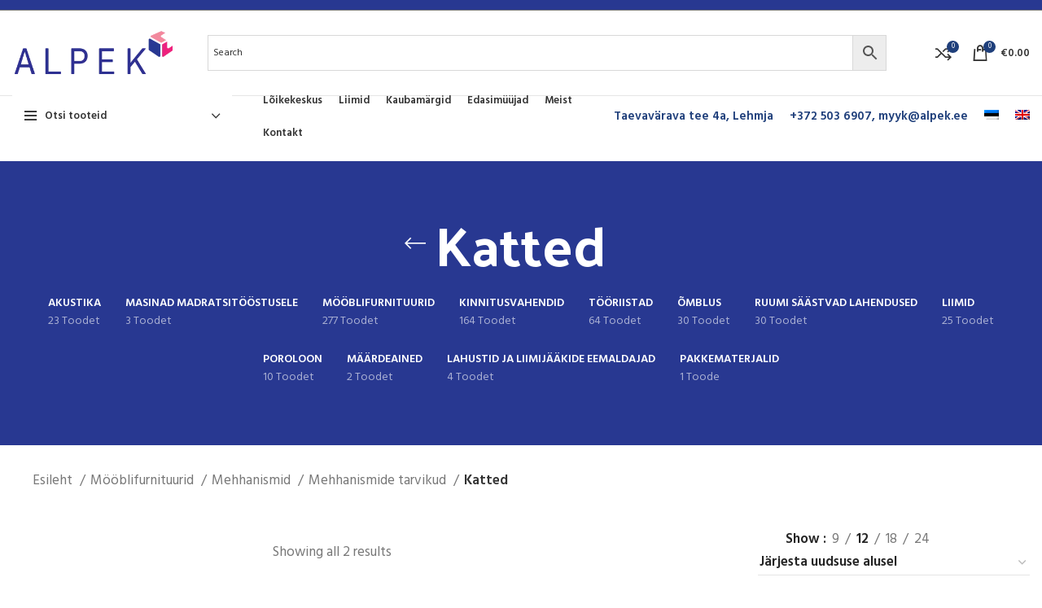

--- FILE ---
content_type: text/html; charset=UTF-8
request_url: https://alpek.ee/tootekategooria/mooblifurnituurid/mehhanismid/mehhanismide-tarvikud/katted/
body_size: 35302
content:
<!DOCTYPE html>
<html lang="et">
<head>
	<meta charset="UTF-8">
	<link rel="profile" href="https://gmpg.org/xfn/11">
	<link rel="pingback" href="https://alpek.ee/xmlrpc.php">

			<script>window.MSInputMethodContext && document.documentMode && document.write('<script src="https://alpek.ee/wp-content/themes/Woodmart/js/libs/ie11CustomProperties.min.js"><\/script>');</script>
		<meta name='robots' content='index, follow, max-image-preview:large, max-snippet:-1, max-video-preview:-1' />
	<style>img:is([sizes="auto" i], [sizes^="auto," i]) { contain-intrinsic-size: 3000px 1500px }</style>
	<link rel="alternate" hreflang="et" href="https://alpek.ee/tootekategooria/mooblifurnituurid/mehhanismid/mehhanismide-tarvikud/katted/" />
<link rel="alternate" hreflang="en" href="https://alpek.ee/en/product-category/furniture-fittings-en/mechanisms/mechanism-accessories/covers/" />
<link rel="alternate" hreflang="x-default" href="https://alpek.ee/tootekategooria/mooblifurnituurid/mehhanismid/mehhanismide-tarvikud/katted/" />

	<!-- This site is optimized with the Yoast SEO plugin v25.1 - https://yoast.com/wordpress/plugins/seo/ -->
	<title>Katted Archives - Alpek</title>
	<link rel="canonical" href="https://alpek.ee/tootekategooria/mooblifurnituurid/mehhanismid/mehhanismide-tarvikud/katted/" />
	<meta property="og:locale" content="et_EE" />
	<meta property="og:type" content="article" />
	<meta property="og:title" content="Katted Archives - Alpek" />
	<meta property="og:url" content="https://alpek.ee/tootekategooria/mooblifurnituurid/mehhanismid/mehhanismide-tarvikud/katted/" />
	<meta property="og:site_name" content="Alpek" />
	<meta name="twitter:card" content="summary_large_image" />
	<script type="application/ld+json" class="yoast-schema-graph">{"@context":"https://schema.org","@graph":[{"@type":"CollectionPage","@id":"https://alpek.ee/tootekategooria/mooblifurnituurid/mehhanismid/mehhanismide-tarvikud/katted/","url":"https://alpek.ee/tootekategooria/mooblifurnituurid/mehhanismid/mehhanismide-tarvikud/katted/","name":"Katted Archives - Alpek","isPartOf":{"@id":"https://alpek.ee/#website"},"primaryImageOfPage":{"@id":"https://alpek.ee/tootekategooria/mooblifurnituurid/mehhanismid/mehhanismide-tarvikud/katted/#primaryimage"},"image":{"@id":"https://alpek.ee/tootekategooria/mooblifurnituurid/mehhanismid/mehhanismide-tarvikud/katted/#primaryimage"},"thumbnailUrl":"https://alpek.ee/wp-content/uploads/2023/05/kate-amigo.jpg","breadcrumb":{"@id":"https://alpek.ee/tootekategooria/mooblifurnituurid/mehhanismid/mehhanismide-tarvikud/katted/#breadcrumb"},"inLanguage":"et"},{"@type":"ImageObject","inLanguage":"et","@id":"https://alpek.ee/tootekategooria/mooblifurnituurid/mehhanismid/mehhanismide-tarvikud/katted/#primaryimage","url":"https://alpek.ee/wp-content/uploads/2023/05/kate-amigo.jpg","contentUrl":"https://alpek.ee/wp-content/uploads/2023/05/kate-amigo.jpg","width":594,"height":594,"caption":"mehhanismi kate"},{"@type":"BreadcrumbList","@id":"https://alpek.ee/tootekategooria/mooblifurnituurid/mehhanismid/mehhanismide-tarvikud/katted/#breadcrumb","itemListElement":[{"@type":"ListItem","position":1,"name":"Home","item":"https://alpek.ee/"},{"@type":"ListItem","position":2,"name":"Mööblifurnituurid","item":"https://alpek.ee/tootekategooria/mooblifurnituurid/"},{"@type":"ListItem","position":3,"name":"Mehhanismid","item":"https://alpek.ee/tootekategooria/mooblifurnituurid/mehhanismid/"},{"@type":"ListItem","position":4,"name":"Mehhanismide tarvikud","item":"https://alpek.ee/tootekategooria/mooblifurnituurid/mehhanismid/mehhanismide-tarvikud/"},{"@type":"ListItem","position":5,"name":"Katted"}]},{"@type":"WebSite","@id":"https://alpek.ee/#website","url":"https://alpek.ee/","name":"Alpek","description":"Porolooni lõikekeskus ja pehmemööbli tarvikute hulgimüük","publisher":{"@id":"https://alpek.ee/#organization"},"potentialAction":[{"@type":"SearchAction","target":{"@type":"EntryPoint","urlTemplate":"https://alpek.ee/?s={search_term_string}"},"query-input":{"@type":"PropertyValueSpecification","valueRequired":true,"valueName":"search_term_string"}}],"inLanguage":"et"},{"@type":"Organization","@id":"https://alpek.ee/#organization","name":"Alpek OÜ","url":"https://alpek.ee/","logo":{"@type":"ImageObject","inLanguage":"et","@id":"https://alpek.ee/#/schema/logo/image/","url":"https://alpek.ee/wp-content/uploads/2021/04/logo-Copy.png","contentUrl":"https://alpek.ee/wp-content/uploads/2021/04/logo-Copy.png","width":1200,"height":440,"caption":"Alpek OÜ"},"image":{"@id":"https://alpek.ee/#/schema/logo/image/"}}]}</script>
	<!-- / Yoast SEO plugin. -->


<link rel='dns-prefetch' href='//fonts.googleapis.com' />
<link rel="alternate" type="application/rss+xml" title="Alpek &raquo; RSS" href="https://alpek.ee/feed/" />
<link rel="alternate" type="application/rss+xml" title="Alpek &raquo; Kommentaaride RSS" href="https://alpek.ee/comments/feed/" />
<link rel="alternate" type="application/rss+xml" title="Alpek &raquo; Katted Kategooria uudisevoog" href="https://alpek.ee/tootekategooria/mooblifurnituurid/mehhanismid/mehhanismide-tarvikud/katted/feed/" />
<link rel='stylesheet' id='bootstrap-css' href='https://alpek.ee/wp-content/themes/Woodmart/css/bootstrap-light.min.css?ver=6.5.4' type='text/css' media='all' />
<link rel='stylesheet' id='woodmart-style-css' href='https://alpek.ee/wp-content/themes/Woodmart/css/parts/base.min.css?ver=6.5.4' type='text/css' media='all' />
<link rel='stylesheet' id='wd-widget-price-filter-css' href='https://alpek.ee/wp-content/themes/Woodmart/css/parts/woo-widget-price-filter.min.css?ver=6.5.4' type='text/css' media='all' />
<style id='classic-theme-styles-inline-css' type='text/css'>
/*! This file is auto-generated */
.wp-block-button__link{color:#fff;background-color:#32373c;border-radius:9999px;box-shadow:none;text-decoration:none;padding:calc(.667em + 2px) calc(1.333em + 2px);font-size:1.125em}.wp-block-file__button{background:#32373c;color:#fff;text-decoration:none}
</style>
<style id='woocommerce-inline-inline-css' type='text/css'>
.woocommerce form .form-row .required { visibility: visible; }
</style>
<link rel='stylesheet' id='aws-style-css' href='https://alpek.ee/wp-content/plugins/advanced-woo-search/assets/css/common.min.css?ver=3.33' type='text/css' media='all' />
<link rel='stylesheet' id='wpml-menu-item-0-css' href='https://alpek.ee/wp-content/plugins/sitepress-multilingual-cms/templates/language-switchers/menu-item/style.min.css?ver=1' type='text/css' media='all' />
<link rel='stylesheet' id='brands-styles-css' href='https://alpek.ee/wp-content/plugins/woocommerce/assets/css/brands.css?ver=9.8.6' type='text/css' media='all' />
<link rel='stylesheet' id='js_composer_front-css' href='https://alpek.ee/wp-content/uploads/2024/03/js_composer-1711014164.css?ver=6.5.4' type='text/css' media='all' />
<link rel='stylesheet' id='wd-widget-recent-post-comments-css' href='https://alpek.ee/wp-content/themes/Woodmart/css/parts/widget-recent-post-comments.min.css?ver=6.5.4' type='text/css' media='all' />
<link rel='stylesheet' id='wd-widget-nav-css' href='https://alpek.ee/wp-content/themes/Woodmart/css/parts/widget-nav.min.css?ver=6.5.4' type='text/css' media='all' />
<link rel='stylesheet' id='wd-widget-shopping-cart-css' href='https://alpek.ee/wp-content/themes/Woodmart/css/parts/woo-widget-shopping-cart.min.css?ver=6.5.4' type='text/css' media='all' />
<link rel='stylesheet' id='wd-widget-slider-price-filter-css' href='https://alpek.ee/wp-content/themes/Woodmart/css/parts/woo-widget-slider-price-filter.min.css?ver=6.5.4' type='text/css' media='all' />
<link rel='stylesheet' id='wd-lazy-loading-css' href='https://alpek.ee/wp-content/themes/Woodmart/css/parts/opt-lazy-load.min.css?ver=6.5.4' type='text/css' media='all' />
<link rel='stylesheet' id='wd-wpcf7-css' href='https://alpek.ee/wp-content/themes/Woodmart/css/parts/int-wpcf7.min.css?ver=6.5.4' type='text/css' media='all' />
<link rel='stylesheet' id='wd-wpml-css' href='https://alpek.ee/wp-content/themes/Woodmart/css/parts/int-wpml.min.css?ver=6.5.4' type='text/css' media='all' />
<link rel='stylesheet' id='wd-base-deprecated-css' href='https://alpek.ee/wp-content/themes/Woodmart/css/parts/base-deprecated.min.css?ver=6.5.4' type='text/css' media='all' />
<link rel='stylesheet' id='wd-wpbakery-base-css' href='https://alpek.ee/wp-content/themes/Woodmart/css/parts/int-wpb-base.min.css?ver=6.5.4' type='text/css' media='all' />
<link rel='stylesheet' id='wd-wpbakery-base-deprecated-css' href='https://alpek.ee/wp-content/themes/Woodmart/css/parts/int-wpb-base-deprecated.min.css?ver=6.5.4' type='text/css' media='all' />
<link rel='stylesheet' id='wd-woocommerce-base-css' href='https://alpek.ee/wp-content/themes/Woodmart/css/parts/woocommerce-base.min.css?ver=6.5.4' type='text/css' media='all' />
<link rel='stylesheet' id='wd-mod-star-rating-css' href='https://alpek.ee/wp-content/themes/Woodmart/css/parts/mod-star-rating.min.css?ver=6.5.4' type='text/css' media='all' />
<link rel='stylesheet' id='wd-woo-el-track-order-css' href='https://alpek.ee/wp-content/themes/Woodmart/css/parts/woo-el-track-order.min.css?ver=6.5.4' type='text/css' media='all' />
<link rel='stylesheet' id='wd-widget-active-filters-css' href='https://alpek.ee/wp-content/themes/Woodmart/css/parts/woo-widget-active-filters.min.css?ver=6.5.4' type='text/css' media='all' />
<link rel='stylesheet' id='wd-woo-shop-opt-shop-ajax-css' href='https://alpek.ee/wp-content/themes/Woodmart/css/parts/woo-shop-opt-shop-ajax.min.css?ver=6.5.4' type='text/css' media='all' />
<link rel='stylesheet' id='wd-woo-shop-builder-css' href='https://alpek.ee/wp-content/themes/Woodmart/css/parts/woo-shop-builder.min.css?ver=6.5.4' type='text/css' media='all' />
<link rel='stylesheet' id='wd-header-base-css' href='https://alpek.ee/wp-content/themes/Woodmart/css/parts/header-base.min.css?ver=6.5.4' type='text/css' media='all' />
<link rel='stylesheet' id='wd-mod-tools-css' href='https://alpek.ee/wp-content/themes/Woodmart/css/parts/mod-tools.min.css?ver=6.5.4' type='text/css' media='all' />
<link rel='stylesheet' id='wd-header-elements-base-css' href='https://alpek.ee/wp-content/themes/Woodmart/css/parts/header-el-base.min.css?ver=6.5.4' type='text/css' media='all' />
<link rel='stylesheet' id='wd-social-icons-css' href='https://alpek.ee/wp-content/themes/Woodmart/css/parts/el-social-icons.min.css?ver=6.5.4' type='text/css' media='all' />
<link rel='stylesheet' id='wd-header-cart-side-css' href='https://alpek.ee/wp-content/themes/Woodmart/css/parts/header-el-cart-side.min.css?ver=6.5.4' type='text/css' media='all' />
<link rel='stylesheet' id='wd-header-cart-css' href='https://alpek.ee/wp-content/themes/Woodmart/css/parts/header-el-cart.min.css?ver=6.5.4' type='text/css' media='all' />
<link rel='stylesheet' id='wd-widget-product-list-css' href='https://alpek.ee/wp-content/themes/Woodmart/css/parts/woo-widget-product-list.min.css?ver=6.5.4' type='text/css' media='all' />
<link rel='stylesheet' id='wd-header-categories-nav-css' href='https://alpek.ee/wp-content/themes/Woodmart/css/parts/header-el-category-nav.min.css?ver=6.5.4' type='text/css' media='all' />
<link rel='stylesheet' id='wd-mod-nav-vertical-css' href='https://alpek.ee/wp-content/themes/Woodmart/css/parts/mod-nav-vertical.min.css?ver=6.5.4' type='text/css' media='all' />
<link rel='stylesheet' id='wd-el-page-title-builder-css' href='https://alpek.ee/wp-content/themes/Woodmart/css/parts/el-page-title-builder.min.css?ver=6.5.4' type='text/css' media='all' />
<link rel='stylesheet' id='wd-woo-shop-page-title-css' href='https://alpek.ee/wp-content/themes/Woodmart/css/parts/woo-shop-page-title.min.css?ver=6.5.4' type='text/css' media='all' />
<link rel='stylesheet' id='wd-woo-shop-opt-without-title-css' href='https://alpek.ee/wp-content/themes/Woodmart/css/parts/woo-shop-opt-without-title.min.css?ver=6.5.4' type='text/css' media='all' />
<link rel='stylesheet' id='wd-shop-title-categories-css' href='https://alpek.ee/wp-content/themes/Woodmart/css/parts/woo-categories-loop-nav.min.css?ver=6.5.4' type='text/css' media='all' />
<link rel='stylesheet' id='wd-woo-categories-loop-nav-mobile-accordion-css' href='https://alpek.ee/wp-content/themes/Woodmart/css/parts/woo-categories-loop-nav-mobile-accordion.min.css?ver=6.5.4' type='text/css' media='all' />
<link rel='stylesheet' id='wd-page-title-css' href='https://alpek.ee/wp-content/themes/Woodmart/css/parts/page-title.min.css?ver=6.5.4' type='text/css' media='all' />
<link rel='stylesheet' id='wd-int-wpb-opt-off-canvas-column-css' href='https://alpek.ee/wp-content/themes/Woodmart/css/parts/int-wpb-opt-off-canvas-column.min.css?ver=6.5.4' type='text/css' media='all' />
<link rel='stylesheet' id='wd-el-off-canvas-column-btn-css' href='https://alpek.ee/wp-content/themes/Woodmart/css/parts/el-off-canvas-column-btn.min.css?ver=6.5.4' type='text/css' media='all' />
<link rel='stylesheet' id='wd-woo-shop-el-products-per-page-css' href='https://alpek.ee/wp-content/themes/Woodmart/css/parts/woo-shop-el-products-per-page.min.css?ver=6.5.4' type='text/css' media='all' />
<link rel='stylesheet' id='wd-woo-shop-el-products-view-css' href='https://alpek.ee/wp-content/themes/Woodmart/css/parts/woo-shop-el-products-view.min.css?ver=6.5.4' type='text/css' media='all' />
<link rel='stylesheet' id='wd-woo-shop-el-order-by-css' href='https://alpek.ee/wp-content/themes/Woodmart/css/parts/woo-shop-el-order-by.min.css?ver=6.5.4' type='text/css' media='all' />
<link rel='stylesheet' id='wd-sticky-loader-css' href='https://alpek.ee/wp-content/themes/Woodmart/css/parts/mod-sticky-loader.min.css?ver=6.5.4' type='text/css' media='all' />
<link rel='stylesheet' id='wd-product-loop-css' href='https://alpek.ee/wp-content/themes/Woodmart/css/parts/woo-product-loop.min.css?ver=6.5.4' type='text/css' media='all' />
<link rel='stylesheet' id='wd-product-loop-alt-css' href='https://alpek.ee/wp-content/themes/Woodmart/css/parts/woo-product-loop-alt.min.css?ver=6.5.4' type='text/css' media='all' />
<link rel='stylesheet' id='wd-categories-loop-css' href='https://alpek.ee/wp-content/themes/Woodmart/css/parts/woo-categories-loop-old.min.css?ver=6.5.4' type='text/css' media='all' />
<link rel='stylesheet' id='wd-mfp-popup-css' href='https://alpek.ee/wp-content/themes/Woodmart/css/parts/lib-magnific-popup.min.css?ver=6.5.4' type='text/css' media='all' />
<link rel='stylesheet' id='wd-add-to-cart-popup-css' href='https://alpek.ee/wp-content/themes/Woodmart/css/parts/woo-opt-add-to-cart-popup.min.css?ver=6.5.4' type='text/css' media='all' />
<link rel='stylesheet' id='wd-widget-collapse-css' href='https://alpek.ee/wp-content/themes/Woodmart/css/parts/opt-widget-collapse.min.css?ver=6.5.4' type='text/css' media='all' />
<link rel='stylesheet' id='wd-footer-base-css' href='https://alpek.ee/wp-content/themes/Woodmart/css/parts/footer-base.min.css?ver=6.5.4' type='text/css' media='all' />
<link rel='stylesheet' id='wd-list-css' href='https://alpek.ee/wp-content/themes/Woodmart/css/parts/el-list.min.css?ver=6.5.4' type='text/css' media='all' />
<link rel='stylesheet' id='wd-scroll-top-css' href='https://alpek.ee/wp-content/themes/Woodmart/css/parts/opt-scrolltotop.min.css?ver=6.5.4' type='text/css' media='all' />
<link rel='stylesheet' id='wd-wd-search-form-css' href='https://alpek.ee/wp-content/themes/Woodmart/css/parts/wd-search-form.min.css?ver=6.5.4' type='text/css' media='all' />
<link rel='stylesheet' id='wd-bottom-toolbar-css' href='https://alpek.ee/wp-content/themes/Woodmart/css/parts/opt-bottom-toolbar.min.css?ver=6.5.4' type='text/css' media='all' />
<link rel='stylesheet' id='wd-header-my-account-css' href='https://alpek.ee/wp-content/themes/Woodmart/css/parts/header-el-my-account.min.css?ver=6.5.4' type='text/css' media='all' />
<link rel='stylesheet' id='xts-style-default_header-css' href='https://alpek.ee/wp-content/uploads/2024/09/xts-default_header-1725302745.css?ver=6.5.4' type='text/css' media='all' />
<link rel='stylesheet' id='xts-style-theme_settings_default-css' href='https://alpek.ee/wp-content/uploads/2023/02/xts-theme_settings_default-1676976347.css?ver=6.5.4' type='text/css' media='all' />
<link rel='stylesheet' id='xts-google-fonts-css' href='https://fonts.googleapis.com/css?family=Hind%3A400%2C600%7CPalanquin+Dark%3A400%2C600%7CLato%3A400%2C700&#038;ver=6.5.4' type='text/css' media='all' />
<script type="text/javascript" src="https://alpek.ee/wp-includes/js/jquery/jquery.min.js?ver=3.7.1" id="jquery-core-js"></script>
<script type="text/javascript" src="https://alpek.ee/wp-includes/js/jquery/jquery-migrate.min.js?ver=3.4.1" id="jquery-migrate-js"></script>
<script type="text/javascript" src="https://alpek.ee/wp-content/plugins/woocommerce/assets/js/jquery-blockui/jquery.blockUI.min.js?ver=2.7.0-wc.9.8.6" id="jquery-blockui-js" data-wp-strategy="defer"></script>
<script type="text/javascript" id="wc-add-to-cart-js-extra">
/* <![CDATA[ */
var wc_add_to_cart_params = {"ajax_url":"\/wp-admin\/admin-ajax.php","wc_ajax_url":"\/?wc-ajax=%%endpoint%%","i18n_view_cart":"Vaata ostukorvi","cart_url":"https:\/\/alpek.ee\/cart\/","is_cart":"","cart_redirect_after_add":"no"};
/* ]]> */
</script>
<script type="text/javascript" src="https://alpek.ee/wp-content/plugins/woocommerce/assets/js/frontend/add-to-cart.min.js?ver=9.8.6" id="wc-add-to-cart-js" data-wp-strategy="defer"></script>
<script type="text/javascript" src="https://alpek.ee/wp-content/plugins/woocommerce/assets/js/js-cookie/js.cookie.min.js?ver=2.1.4-wc.9.8.6" id="js-cookie-js" defer="defer" data-wp-strategy="defer"></script>
<script type="text/javascript" id="woocommerce-js-extra">
/* <![CDATA[ */
var woocommerce_params = {"ajax_url":"\/wp-admin\/admin-ajax.php","wc_ajax_url":"\/?wc-ajax=%%endpoint%%","i18n_password_show":"Show password","i18n_password_hide":"Hide password"};
/* ]]> */
</script>
<script type="text/javascript" src="https://alpek.ee/wp-content/plugins/woocommerce/assets/js/frontend/woocommerce.min.js?ver=9.8.6" id="woocommerce-js" defer="defer" data-wp-strategy="defer"></script>
<script type="text/javascript" src="https://alpek.ee/wp-content/plugins/js_composer/assets/js/vendors/woocommerce-add-to-cart.js?ver=8.4.1" id="vc_woocommerce-add-to-cart-js-js"></script>
<script type="text/javascript" src="https://alpek.ee/wp-content/themes/Woodmart/js/libs/device.min.js?ver=6.5.4" id="wd-device-library-js"></script>
<script></script><link rel="https://api.w.org/" href="https://alpek.ee/wp-json/" /><link rel="alternate" title="JSON" type="application/json" href="https://alpek.ee/wp-json/wp/v2/product_cat/255" /><link rel="EditURI" type="application/rsd+xml" title="RSD" href="https://alpek.ee/xmlrpc.php?rsd" />
<meta name="generator" content="WordPress 6.8.3" />
<meta name="generator" content="WooCommerce 9.8.6" />
<!-- Google tag (gtag.js) --> <script async src=https://www.googletagmanager.com/gtag/js?id=G-J7SM54BY2R></script> <script> window.dataLayer = window.dataLayer || []; function gtag(){dataLayer.push(arguments);} gtag('js', new Date()); gtag('config', 'G-J7SM54BY2R'); </script><meta name="generator" content="WPML ver:4.7.4 stt:1,15;" />
					<meta name="viewport" content="width=device-width, initial-scale=1.0, maximum-scale=1.0, user-scalable=no">
										<noscript><style>.woocommerce-product-gallery{ opacity: 1 !important; }</style></noscript>
	<style type="text/css">.recentcomments a{display:inline !important;padding:0 !important;margin:0 !important;}</style><meta name="generator" content="Powered by WPBakery Page Builder - drag and drop page builder for WordPress."/>
<link rel="icon" href="https://alpek.ee/wp-content/uploads/2021/04/cropped-logo-kuubik-32x32.jpg" sizes="32x32" />
<link rel="icon" href="https://alpek.ee/wp-content/uploads/2021/04/cropped-logo-kuubik-192x192.jpg" sizes="192x192" />
<link rel="apple-touch-icon" href="https://alpek.ee/wp-content/uploads/2021/04/cropped-logo-kuubik-180x180.jpg" />
<meta name="msapplication-TileImage" content="https://alpek.ee/wp-content/uploads/2021/04/cropped-logo-kuubik-270x270.jpg" />
<style>
		
		</style><noscript><style> .wpb_animate_when_almost_visible { opacity: 1; }</style></noscript></head>

<body class="archive tax-product_cat term-katted term-255 wp-theme-Woodmart theme-Woodmart woocommerce woocommerce-page woocommerce-no-js wrapper-custom  categories-accordion-on woodmart-archive-shop woodmart-ajax-shop-on offcanvas-sidebar-mobile offcanvas-sidebar-tablet sticky-toolbar-on wpb-js-composer js-comp-ver-8.4.1 vc_responsive">
			<script type="text/javascript" id="wd-flicker-fix">// Flicker fix.</script>	
	
	<div class="website-wrapper">
									<header class="whb-header whb-sticky-shadow whb-scroll-stick whb-sticky-real">
					<div class="whb-main-header">
	
<div class="whb-row whb-top-bar whb-not-sticky-row whb-with-bg whb-border-fullwidth whb-color-light whb-flex-flex-middle whb-hidden-mobile">
	<div class="container">
		<div class="whb-flex-row whb-top-bar-inner">
			<div class="whb-column whb-col-left whb-visible-lg whb-empty-column">
	</div>
<div class="whb-column whb-col-center whb-visible-lg whb-empty-column">
	</div>
<div class="whb-column whb-col-right whb-visible-lg whb-empty-column">
	</div>
<div class="whb-column whb-col-mobile whb-hidden-lg">
	
			<div class="wd-social-icons  icons-design-default icons-size-small color-scheme-light social-share social-form-circle text-left">

				
									<a rel="noopener noreferrer nofollow" href="https://www.facebook.com/sharer/sharer.php?u=https://alpek.ee/tootekategooria/mooblifurnituurid/mehhanismid/mehhanismide-tarvikud/katted/" target="_blank" class=" wd-social-icon social-facebook" aria-label="Facebook social link">
						<span class="wd-icon"></span>
											</a>
				
									<a rel="noopener noreferrer nofollow" href="https://twitter.com/share?url=https://alpek.ee/tootekategooria/mooblifurnituurid/mehhanismid/mehhanismide-tarvikud/katted/" target="_blank" class=" wd-social-icon social-twitter" aria-label="Twitter social link">
						<span class="wd-icon"></span>
											</a>
				
									<a rel="noopener noreferrer nofollow" href="mailto:?subject=Check%20this%20https://alpek.ee/tootekategooria/mooblifurnituurid/mehhanismid/mehhanismide-tarvikud/katted/" target="_blank" class=" wd-social-icon social-email" aria-label="Email social link">
						<span class="wd-icon"></span>
											</a>
				
				
				
									<a rel="noopener noreferrer nofollow" href="https://pinterest.com/pin/create/button/?url=https://alpek.ee/tootekategooria/mooblifurnituurid/mehhanismid/mehhanismide-tarvikud/katted/&media=https://alpek.ee/wp-content/uploads/2023/05/kate-amigo.jpg&description=Mehhanismi+kate+Amigo+790+mm" target="_blank" class=" wd-social-icon social-pinterest" aria-label="Pinterest social link">
						<span class="wd-icon"></span>
											</a>
				
				
									<a rel="noopener noreferrer nofollow" href="https://www.linkedin.com/shareArticle?mini=true&url=https://alpek.ee/tootekategooria/mooblifurnituurid/mehhanismid/mehhanismide-tarvikud/katted/" target="_blank" class=" wd-social-icon social-linkedin" aria-label="Linkedin social link">
						<span class="wd-icon"></span>
											</a>
				
				
				
				
				
				
				
				
				
									<a rel="noopener noreferrer nofollow" href="https://api.whatsapp.com/send?text=https%3A%2F%2Falpek.ee%2Ftootekategooria%2Fmooblifurnituurid%2Fmehhanismid%2Fmehhanismide-tarvikud%2Fkatted%2F" target="_blank" class="whatsapp-desktop  wd-social-icon social-whatsapp" aria-label="WhatsApp social link">
						<span class="wd-icon"></span>
											</a>
					
					<a rel="noopener noreferrer nofollow" href="whatsapp://send?text=https%3A%2F%2Falpek.ee%2Ftootekategooria%2Fmooblifurnituurid%2Fmehhanismid%2Fmehhanismide-tarvikud%2Fkatted%2F" target="_blank" class="whatsapp-mobile  wd-social-icon social-whatsapp" aria-label="WhatsApp social link">
						<span class="wd-icon"></span>
											</a>
				
								
								
				
								
				
			</div>

		</div>
		</div>
	</div>
</div>

<div class="whb-row whb-general-header whb-not-sticky-row whb-without-bg whb-border-fullwidth whb-color-dark whb-flex-flex-middle">
	<div class="container">
		<div class="whb-flex-row whb-general-header-inner">
			<div class="whb-column whb-col-left whb-visible-lg">
	<div class="site-logo">
	<a href="https://alpek.ee/" class="wd-logo wd-main-logo" rel="home">
		<img src="https://alpek.ee/wp-content/uploads/2020/05/logo350.png" alt="Alpek" style="max-width: 200px;" />	</a>
	</div>
</div>
<div class="whb-column whb-col-center whb-visible-lg">
	<div class="whb-space-element " style="width:20px;"></div>
<div class="wd-header-text set-cont-mb-s reset-last-child "><div class="aws-container" data-url="/?wc-ajax=aws_action" data-siteurl="https://alpek.ee" data-lang="et" data-show-loader="true" data-show-more="true" data-show-page="true" data-ajax-search="true" data-show-clear="true" data-mobile-screen="false" data-use-analytics="false" data-min-chars="1" data-buttons-order="2" data-timeout="300" data-is-mobile="false" data-page-id="255" data-tax="product_cat" ><form class="aws-search-form" action="https://alpek.ee/" method="get" role="search" ><div class="aws-wrapper"><label class="aws-search-label" for="6970d97150a38">Search</label><input type="search" name="s" id="6970d97150a38" value="" class="aws-search-field" placeholder="Search" autocomplete="off" /><input type="hidden" name="post_type" value="product"><input type="hidden" name="type_aws" value="true"><input type="hidden" name="lang" value="et"><div class="aws-search-clear"><span>×</span></div><div class="aws-loader"></div></div><div class="aws-search-btn aws-form-btn"><span class="aws-search-btn_icon"><svg focusable="false" xmlns="http://www.w3.org/2000/svg" viewBox="0 0 24 24" width="24px"><path d="M15.5 14h-.79l-.28-.27C15.41 12.59 16 11.11 16 9.5 16 5.91 13.09 3 9.5 3S3 5.91 3 9.5 5.91 16 9.5 16c1.61 0 3.09-.59 4.23-1.57l.27.28v.79l5 4.99L20.49 19l-4.99-5zm-6 0C7.01 14 5 11.99 5 9.5S7.01 5 9.5 5 14 7.01 14 9.5 11.99 14 9.5 14z"></path></svg></span></div></form></div></div>
<div class="whb-space-element " style="width:20px;"></div></div>
<div class="whb-column whb-col-right whb-visible-lg">
	<div class="whb-space-element " style="width:20px;"></div>
<div class="wd-header-compare wd-tools-element wd-style-icon wd-with-count wd-design-2" title="Compare products">
	<a href="https://alpek.ee/tooted-2/mooblifurnituurid/mehhanismid/mehhanismide-tarvikud/katted/mehhanismi-kate-amigo-750-mm/" >
		<span class="wd-tools-icon">
			
							<span class="wd-tools-count">0</span>
					</span>
		<span class="wd-tools-text">
			Võrdle		</span>
	</a>
</div>

<div class="wd-header-cart wd-tools-element wd-design-2 cart-widget-opener">
	<a href="https://alpek.ee/cart/" title="Ostukorv">
		<span class="wd-tools-icon wd-icon-alt">
												<span class="wd-cart-number wd-tools-count">0 <span>items</span></span>
							</span>
		<span class="wd-tools-text">
			
			<span class="subtotal-divider">/</span>
					<span class="wd-cart-subtotal"><span class="woocommerce-Price-amount amount"><bdi><span class="woocommerce-Price-currencySymbol">&euro;</span>0.00</bdi></span></span>
				</span>
	</a>
	</div>
</div>
<div class="whb-column whb-mobile-left whb-hidden-lg">
	<div class="wd-tools-element wd-header-mobile-nav wd-style-text wd-design-1">
	<a href="#" rel="nofollow">
		<span class="wd-tools-icon">
					</span>
	
		<span class="wd-tools-text">Menu</span>
	</a>
</div><!--END wd-header-mobile-nav--></div>
<div class="whb-column whb-mobile-center whb-hidden-lg">
	<div class="site-logo">
	<a href="https://alpek.ee/" class="wd-logo wd-main-logo" rel="home">
		<img src="https://alpek.ee/wp-content/uploads/2020/05/logo175.png" alt="Alpek" style="max-width: 140px;" />	</a>
	</div>
</div>
<div class="whb-column whb-mobile-right whb-hidden-lg">
	
<div class="wd-header-cart wd-tools-element wd-design-5 cart-widget-opener">
	<a href="https://alpek.ee/cart/" title="Ostukorv">
		<span class="wd-tools-icon wd-icon-alt">
												<span class="wd-cart-number wd-tools-count">0 <span>items</span></span>
							</span>
		<span class="wd-tools-text">
			
			<span class="subtotal-divider">/</span>
					<span class="wd-cart-subtotal"><span class="woocommerce-Price-amount amount"><bdi><span class="woocommerce-Price-currencySymbol">&euro;</span>0.00</bdi></span></span>
				</span>
	</a>
	</div>
</div>
		</div>
	</div>
</div>

<div class="whb-row whb-header-bottom whb-sticky-row whb-without-bg whb-without-border whb-color-dark whb-flex-flex-middle whb-hidden-mobile">
	<div class="container">
		<div class="whb-flex-row whb-header-bottom-inner">
			<div class="whb-column whb-col-left whb-visible-lg">
	
<div class="wd-header-cats wd-event-hover whb-u1pjk2efnot84imsm5xe" role="navigation" aria-label="Header categories navigation">
	<span class="menu-opener color-scheme-dark has-bg">
					<span class="menu-opener-icon"></span>
		
		<span class="menu-open-label">
			Otsi tooteid		</span>
	</span>
	<div class="wd-dropdown wd-dropdown-cats ">
		<ul id="menu-cats" class="menu wd-nav wd-nav-vertical wd-design-default"><li id="menu-item-3870" class="menu-item menu-item-type-taxonomy menu-item-object-product_cat current-product_cat-ancestor current-menu-ancestor menu-item-has-children menu-item-3870 item-level-0 menu-simple-dropdown wd-event-hover" ><a href="https://alpek.ee/tootekategooria/mooblifurnituurid/" class="woodmart-nav-link"><span class="nav-link-text">Mööblifurnituurid</span></a><div class="color-scheme-dark wd-design-default wd-dropdown-menu wd-dropdown"><div class="container">
<ul class="wd-sub-menu color-scheme-dark">
	<li id="menu-item-3876" class="menu-item menu-item-type-taxonomy menu-item-object-product_cat current-product_cat-ancestor current-menu-ancestor menu-item-has-children menu-item-3876 item-level-1 wd-event-hover" ><a href="https://alpek.ee/tootekategooria/mooblifurnituurid/mehhanismid/" class="woodmart-nav-link">Mehhanismid</a>
	<ul class="sub-sub-menu wd-dropdown">
		<li id="menu-item-3877" class="menu-item menu-item-type-taxonomy menu-item-object-product_cat menu-item-3877 item-level-2 wd-event-hover" ><a href="https://alpek.ee/tootekategooria/mooblifurnituurid/mehhanismid/lihtmehhanismid/" class="woodmart-nav-link">Lihtmehhanismid</a></li>
		<li id="menu-item-3929" class="menu-item menu-item-type-taxonomy menu-item-object-product_cat menu-item-has-children menu-item-3929 item-level-2 wd-event-hover" ><a href="https://alpek.ee/tootekategooria/mooblifurnituurid/mehhanismid/transformeeruvad-mehhanismid/" class="woodmart-nav-link">Transformeeruvad mehhanismid</a>
		<ul class="sub-sub-menu wd-dropdown">
			<li id="menu-item-3891" class="menu-item menu-item-type-taxonomy menu-item-object-product_cat menu-item-3891 item-level-3 wd-event-hover" ><a href="https://alpek.ee/tootekategooria/mooblifurnituurid/mehhanismid/transformeeruvad-mehhanismid/diivan-voodi-mehhanismid/" class="woodmart-nav-link">Diivanvoodi mehhanismid</a></li>
			<li id="menu-item-3930" class="menu-item menu-item-type-taxonomy menu-item-object-product_cat menu-item-3930 item-level-3 wd-event-hover" ><a href="https://alpek.ee/tootekategooria/mooblifurnituurid/mehhanismid/transformeeruvad-mehhanismid/tugitooli-mehhanismid-reclainerid/" class="woodmart-nav-link">Tugitooli mehhanismid/ reclainerid</a></li>
		</ul>
</li>
		<li id="menu-item-3931" class="menu-item menu-item-type-taxonomy menu-item-object-product_cat menu-item-3931 item-level-2 wd-event-hover" ><a href="https://alpek.ee/tootekategooria/mooblifurnituurid/mehhanismid/voodiraamid/" class="woodmart-nav-link">Voodiraamid</a></li>
		<li id="menu-item-3878" class="menu-item menu-item-type-taxonomy menu-item-object-product_cat current-product_cat-ancestor current-menu-ancestor current-menu-parent current-product_cat-parent menu-item-has-children menu-item-3878 item-level-2 wd-event-hover" ><a href="https://alpek.ee/tootekategooria/mooblifurnituurid/mehhanismid/mehhanismide-tarvikud/" class="woodmart-nav-link">Mehhanismide tarvikud</a>
		<ul class="sub-sub-menu wd-dropdown">
			<li id="menu-item-3932" class="menu-item menu-item-type-taxonomy menu-item-object-product_cat menu-item-3932 item-level-3 wd-event-hover" ><a href="https://alpek.ee/tootekategooria/mooblifurnituurid/mehhanismid/mehhanismide-tarvikud/spiraalvedrud/" class="woodmart-nav-link">Spiraalvedrud</a></li>
			<li id="menu-item-3879" class="menu-item menu-item-type-taxonomy menu-item-object-product_cat menu-item-3879 item-level-3 wd-event-hover" ><a href="https://alpek.ee/tootekategooria/mooblifurnituurid/mehhanismid/mehhanismide-tarvikud/amortisaatorid/" class="woodmart-nav-link">Amortisaatorid</a></li>
			<li id="menu-item-3880" class="menu-item menu-item-type-taxonomy menu-item-object-product_cat menu-item-3880 item-level-3 wd-event-hover" ><a href="https://alpek.ee/tootekategooria/mooblifurnituurid/mehhanismid/mehhanismide-tarvikud/hinged/" class="woodmart-nav-link">Hinged</a></li>
			<li id="menu-item-3881" class="menu-item menu-item-type-taxonomy menu-item-object-product_cat current-menu-item menu-item-3881 item-level-3 wd-event-hover" ><a href="https://alpek.ee/tootekategooria/mooblifurnituurid/mehhanismid/mehhanismide-tarvikud/katted/" class="woodmart-nav-link">Katted</a></li>
			<li id="menu-item-3933" class="menu-item menu-item-type-taxonomy menu-item-object-product_cat menu-item-3933 item-level-3 wd-event-hover" ><a href="https://alpek.ee/tootekategooria/mooblifurnituurid/mehhanismid/mehhanismide-tarvikud/piirajad/" class="woodmart-nav-link">Piirajad</a></li>
			<li id="menu-item-3934" class="menu-item menu-item-type-taxonomy menu-item-object-product_cat menu-item-3934 item-level-3 wd-event-hover" ><a href="https://alpek.ee/tootekategooria/mooblifurnituurid/mehhanismid/mehhanismide-tarvikud/rattad/" class="woodmart-nav-link">Rattad</a></li>
			<li id="menu-item-3935" class="menu-item menu-item-type-taxonomy menu-item-object-product_cat menu-item-3935 item-level-3 wd-event-hover" ><a href="https://alpek.ee/tootekategooria/mooblifurnituurid/mehhanismid/mehhanismide-tarvikud/voodilipid/" class="woodmart-nav-link">Voodilipid</a></li>
		</ul>
</li>
	</ul>
</li>
	<li id="menu-item-3885" class="menu-item menu-item-type-taxonomy menu-item-object-product_cat menu-item-has-children menu-item-3885 item-level-1 wd-event-hover" ><a href="https://alpek.ee/tootekategooria/mooblifurnituurid/mooblijalad/" class="woodmart-nav-link">Mööblijalad</a>
	<ul class="sub-sub-menu wd-dropdown">
		<li id="menu-item-3886" class="menu-item menu-item-type-taxonomy menu-item-object-product_cat menu-item-has-children menu-item-3886 item-level-2 wd-event-hover" ><a href="https://alpek.ee/tootekategooria/mooblifurnituurid/mooblijalad/metalljalad/" class="woodmart-nav-link">Metalljalad</a>
		<ul class="sub-sub-menu wd-dropdown">
			<li id="menu-item-3887" class="menu-item menu-item-type-taxonomy menu-item-object-product_cat menu-item-3887 item-level-3 wd-event-hover" ><a href="https://alpek.ee/tootekategooria/mooblifurnituurid/mooblijalad/jala-kinnitused/" class="woodmart-nav-link">Jala kinnitused</a></li>
		</ul>
</li>
		<li id="menu-item-3936" class="menu-item menu-item-type-taxonomy menu-item-object-product_cat menu-item-has-children menu-item-3936 item-level-2 wd-event-hover" ><a href="https://alpek.ee/tootekategooria/mooblifurnituurid/mooblijalad/plastikjalad/" class="woodmart-nav-link">Plastikjalad</a>
		<ul class="sub-sub-menu wd-dropdown">
			<li id="menu-item-3937" class="menu-item menu-item-type-taxonomy menu-item-object-product_cat menu-item-3937 item-level-3 wd-event-hover" ><a href="https://alpek.ee/tootekategooria/mooblifurnituurid/mooblijalad/plastikjalad/dekoratiivsed-jalad/" class="woodmart-nav-link">Dekoratiivsed jalad</a></li>
			<li id="menu-item-3938" class="menu-item menu-item-type-taxonomy menu-item-object-product_cat menu-item-3938 item-level-3 wd-event-hover" ><a href="https://alpek.ee/tootekategooria/mooblifurnituurid/mooblijalad/plastikjalad/tugijalad-ja-seibid/" class="woodmart-nav-link">Tugijalad ja seibid</a></li>
		</ul>
</li>
		<li id="menu-item-5171" class="menu-item menu-item-type-taxonomy menu-item-object-product_cat menu-item-5171 item-level-2 wd-event-hover" ><a href="https://alpek.ee/tootekategooria/mooblifurnituurid/mooblijalad/puidust-jalad/" class="woodmart-nav-link">Puidust jalad</a></li>
		<li id="menu-item-3939" class="menu-item menu-item-type-taxonomy menu-item-object-product_cat menu-item-3939 item-level-2 wd-event-hover" ><a href="https://alpek.ee/tootekategooria/mooblifurnituurid/mooblijalad/viltpadjad-ja-tallanaelad/" class="woodmart-nav-link">Viltpadjad ja tallanaelad</a></li>
	</ul>
</li>
	<li id="menu-item-3940" class="menu-item menu-item-type-taxonomy menu-item-object-product_cat menu-item-has-children menu-item-3940 item-level-1 wd-event-hover" ><a href="https://alpek.ee/tootekategooria/mooblifurnituurid/vedrud/" class="woodmart-nav-link">Zig-zag vedrud ja kinnitid</a>
	<ul class="sub-sub-menu wd-dropdown">
		<li id="menu-item-3941" class="menu-item menu-item-type-taxonomy menu-item-object-product_cat menu-item-has-children menu-item-3941 item-level-2 wd-event-hover" ><a href="https://alpek.ee/tootekategooria/mooblifurnituurid/vedrud/vedrukinnitid/" class="woodmart-nav-link">Vedrukinnitid</a>
		<ul class="sub-sub-menu wd-dropdown">
			<li id="menu-item-5170" class="menu-item menu-item-type-taxonomy menu-item-object-product_cat menu-item-5170 item-level-3 wd-event-hover" ><a href="https://alpek.ee/tootekategooria/mooblifurnituurid/vedrud/zig-zag-vedrud/" class="woodmart-nav-link">Zig-zag vedrud</a></li>
			<li id="menu-item-3942" class="menu-item menu-item-type-taxonomy menu-item-object-product_cat menu-item-3942 item-level-3 wd-event-hover" ><a href="https://alpek.ee/tootekategooria/mooblifurnituurid/vedrud/vedrukinnitid/klipsiribad/" class="woodmart-nav-link">Klipsiribad</a></li>
			<li id="menu-item-3943" class="menu-item menu-item-type-taxonomy menu-item-object-product_cat menu-item-3943 item-level-3 wd-event-hover" ><a href="https://alpek.ee/tootekategooria/mooblifurnituurid/vedrud/vedrukinnitid/uksikud-klipsid/" class="woodmart-nav-link">Üksikud klipsid</a></li>
			<li id="menu-item-3944" class="menu-item menu-item-type-taxonomy menu-item-object-product_cat menu-item-3944 item-level-3 wd-event-hover" ><a href="https://alpek.ee/tootekategooria/mooblifurnituurid/vedrud/vedrukinnitid/vedrukummid/" class="woodmart-nav-link">Vedrukummid</a></li>
		</ul>
</li>
	</ul>
</li>
	<li id="menu-item-3871" class="menu-item menu-item-type-taxonomy menu-item-object-product_cat menu-item-3871 item-level-1 wd-event-hover" ><a href="https://alpek.ee/tootekategooria/mooblifurnituurid/elastikvoo/" class="woodmart-nav-link">Elastsed vööd</a></li>
	<li id="menu-item-3945" class="menu-item menu-item-type-taxonomy menu-item-object-product_cat menu-item-has-children menu-item-3945 item-level-1 wd-event-hover" ><a href="https://alpek.ee/tootekategooria/mooblifurnituurid/polsterdustarvikud/" class="woodmart-nav-link">Polsterdustarvikud</a>
	<ul class="sub-sub-menu wd-dropdown">
		<li id="menu-item-3946" class="menu-item menu-item-type-taxonomy menu-item-object-product_cat menu-item-3946 item-level-2 wd-event-hover" ><a href="https://alpek.ee/tootekategooria/mooblifurnituurid/polsterdustarvikud/clipfix/" class="woodmart-nav-link">ClipFix ™</a></li>
		<li id="menu-item-3947" class="menu-item menu-item-type-taxonomy menu-item-object-product_cat menu-item-3947 item-level-2 wd-event-hover" ><a href="https://alpek.ee/tootekategooria/mooblifurnituurid/polsterdustarvikud/keeder/" class="woodmart-nav-link">Keeder</a></li>
		<li id="menu-item-3948" class="menu-item menu-item-type-taxonomy menu-item-object-product_cat menu-item-3948 item-level-2 wd-event-hover" ><a href="https://alpek.ee/tootekategooria/mooblifurnituurid/polsterdustarvikud/naelutusriba/" class="woodmart-nav-link">Naelutusriba</a></li>
		<li id="menu-item-3949" class="menu-item menu-item-type-taxonomy menu-item-object-product_cat menu-item-3949 item-level-2 wd-event-hover" ><a href="https://alpek.ee/tootekategooria/mooblifurnituurid/polsterdustarvikud/plastprofiilid/" class="woodmart-nav-link">Plastprofiilid</a></li>
		<li id="menu-item-3950" class="menu-item menu-item-type-taxonomy menu-item-object-product_cat menu-item-3950 item-level-2 wd-event-hover" ><a href="https://alpek.ee/tootekategooria/mooblifurnituurid/polsterdustarvikud/sissetombeaasad/" class="woodmart-nav-link">Sissetõmbeaasad</a></li>
		<li id="menu-item-3951" class="menu-item menu-item-type-taxonomy menu-item-object-product_cat menu-item-3951 item-level-2 wd-event-hover" ><a href="https://alpek.ee/tootekategooria/mooblifurnituurid/polsterdustarvikud/vastunoobid/" class="woodmart-nav-link">Vastunööbid</a></li>
		<li id="menu-item-3952" class="menu-item menu-item-type-taxonomy menu-item-object-product_cat menu-item-3952 item-level-2 wd-event-hover" ><a href="https://alpek.ee/tootekategooria/mooblifurnituurid/polsterdustarvikud/vastupulgad/" class="woodmart-nav-link">Vastupulgad</a></li>
		<li id="menu-item-3953" class="menu-item menu-item-type-taxonomy menu-item-object-product_cat menu-item-3953 item-level-2 wd-event-hover" ><a href="https://alpek.ee/tootekategooria/mooblifurnituurid/polsterdustarvikud/vilttraat/" class="woodmart-nav-link">Vilttraat</a></li>
		<li id="menu-item-3954" class="menu-item menu-item-type-taxonomy menu-item-object-product_cat menu-item-3954 item-level-2 wd-event-hover" ><a href="https://alpek.ee/tootekategooria/mooblifurnituurid/polsterdustarvikud/polsterdustooriistad/" class="woodmart-nav-link">Polsterdustööriistad</a></li>
	</ul>
</li>
	<li id="menu-item-3882" class="menu-item menu-item-type-taxonomy menu-item-object-product_cat menu-item-has-children menu-item-3882 item-level-1 wd-event-hover" ><a href="https://alpek.ee/tootekategooria/mooblifurnituurid/uhendusvahendid/" class="woodmart-nav-link">Mööbli ühendusvahendid</a>
	<ul class="sub-sub-menu wd-dropdown">
		<li id="menu-item-3883" class="menu-item menu-item-type-taxonomy menu-item-object-product_cat menu-item-3883 item-level-2 wd-event-hover" ><a href="https://alpek.ee/tootekategooria/mooblifurnituurid/uhendusvahendid/bajonetid/" class="woodmart-nav-link">Bajonetid</a></li>
		<li id="menu-item-3884" class="menu-item menu-item-type-taxonomy menu-item-object-product_cat menu-item-3884 item-level-2 wd-event-hover" ><a href="https://alpek.ee/tootekategooria/mooblifurnituurid/uhendusvahendid/krokodillid/" class="woodmart-nav-link">Krokodillid</a></li>
		<li id="menu-item-6497" class="menu-item menu-item-type-taxonomy menu-item-object-product_cat menu-item-6497 item-level-2 wd-event-hover" ><a href="https://alpek.ee/tootekategooria/mooblifurnituurid/uhendusvahendid/kiirkinnitused/" class="woodmart-nav-link">Kiirkinnitused</a></li>
		<li id="menu-item-3957" class="menu-item menu-item-type-taxonomy menu-item-object-product_cat menu-item-3957 item-level-2 wd-event-hover" ><a href="https://alpek.ee/tootekategooria/mooblifurnituurid/uhendusvahendid/uhendusplaadid/" class="woodmart-nav-link">Ühendusplaadid</a></li>
	</ul>
</li>
	<li id="menu-item-3958" class="menu-item menu-item-type-taxonomy menu-item-object-product_cat menu-item-has-children menu-item-3958 item-level-1 wd-event-hover" ><a href="https://alpek.ee/tootekategooria/mooblifurnituurid/vatiin/" class="woodmart-nav-link">Vatiin</a>
	<ul class="sub-sub-menu wd-dropdown">
		<li id="menu-item-3959" class="menu-item menu-item-type-taxonomy menu-item-object-product_cat menu-item-3959 item-level-2 wd-event-hover" ><a href="https://alpek.ee/tootekategooria/mooblifurnituurid/vatiin/mooblivatiin/" class="woodmart-nav-link">Mööblivatiin</a></li>
		<li id="menu-item-3960" class="menu-item menu-item-type-taxonomy menu-item-object-product_cat menu-item-3960 item-level-2 wd-event-hover" ><a href="https://alpek.ee/tootekategooria/mooblifurnituurid/vatiin/padjataide/" class="woodmart-nav-link">Padjatäide</a></li>
	</ul>
</li>
	<li id="menu-item-3872" class="menu-item menu-item-type-taxonomy menu-item-object-product_cat menu-item-has-children menu-item-3872 item-level-1 wd-event-hover" ><a href="https://alpek.ee/tootekategooria/mooblifurnituurid/erikangad/" class="woodmart-nav-link">Erikangad</a>
	<ul class="sub-sub-menu wd-dropdown">
		<li id="menu-item-3873" class="menu-item menu-item-type-taxonomy menu-item-object-product_cat menu-item-3873 item-level-2 wd-event-hover" ><a href="https://alpek.ee/tootekategooria/mooblifurnituurid/erikangad/kiudkangas/" class="woodmart-nav-link">Kiudkangas</a></li>
		<li id="menu-item-3875" class="menu-item menu-item-type-taxonomy menu-item-object-product_cat menu-item-3875 item-level-2 wd-event-hover" ><a href="https://alpek.ee/tootekategooria/mooblifurnituurid/erikangad/libisemisvastane-kangas/" class="woodmart-nav-link">Libisemisvastane kangas</a></li>
		<li id="menu-item-3961" class="menu-item menu-item-type-taxonomy menu-item-object-product_cat menu-item-3961 item-level-2 wd-event-hover" ><a href="https://alpek.ee/tootekategooria/mooblifurnituurid/erikangad/noeltoodeldud-kangad/" class="woodmart-nav-link">Nõeltöödeldud kangad</a></li>
		<li id="menu-item-3962" class="menu-item menu-item-type-taxonomy menu-item-object-product_cat menu-item-3962 item-level-2 wd-event-hover" ><a href="https://alpek.ee/tootekategooria/mooblifurnituurid/erikangad/polupropuleenkangas/" class="woodmart-nav-link">Polüpropüleenkangas</a></li>
		<li id="menu-item-3874" class="menu-item menu-item-type-taxonomy menu-item-object-product_cat menu-item-3874 item-level-2 wd-event-hover" ><a href="https://alpek.ee/tootekategooria/mooblifurnituurid/erikangad/lamineeritud-poroloon/" class="woodmart-nav-link">Lamineeritud poroloon</a></li>
	</ul>
</li>
</ul>
</div>
</div>
</li>
<li id="menu-item-3862" class="menu-item menu-item-type-taxonomy menu-item-object-product_cat menu-item-has-children menu-item-3862 item-level-0 menu-simple-dropdown wd-event-hover" ><a href="https://alpek.ee/tootekategooria/kinnitusvahendid/" class="woodmart-nav-link"><span class="nav-link-text">Kinnitusvahendid</span></a><div class="color-scheme-dark wd-design-default wd-dropdown-menu wd-dropdown"><div class="container">
<ul class="wd-sub-menu color-scheme-dark">
	<li id="menu-item-3863" class="menu-item menu-item-type-taxonomy menu-item-object-product_cat menu-item-3863 item-level-1 wd-event-hover" ><a href="https://alpek.ee/tootekategooria/kinnitusvahendid/keermemuhvid/" class="woodmart-nav-link">Keermemuhvid</a></li>
	<li id="menu-item-3965" class="menu-item menu-item-type-taxonomy menu-item-object-product_cat menu-item-3965 item-level-1 wd-event-hover" ><a href="https://alpek.ee/tootekategooria/kinnitusvahendid/lookmutrid/" class="woodmart-nav-link">Löökmutrid</a></li>
	<li id="menu-item-3966" class="menu-item menu-item-type-taxonomy menu-item-object-product_cat menu-item-3966 item-level-1 wd-event-hover" ><a href="https://alpek.ee/tootekategooria/kinnitusvahendid/tuublid/" class="woodmart-nav-link">Tüüblid</a></li>
	<li id="menu-item-3864" class="menu-item menu-item-type-taxonomy menu-item-object-product_cat menu-item-has-children menu-item-3864 item-level-1 wd-event-hover" ><a href="https://alpek.ee/tootekategooria/kinnitusvahendid/kinnitusklambrid-2/" class="woodmart-nav-link">Kinnitusklambrid</a>
	<ul class="sub-sub-menu wd-dropdown">
		<li id="menu-item-3865" class="menu-item menu-item-type-taxonomy menu-item-object-product_cat menu-item-3865 item-level-2 wd-event-hover" ><a href="https://alpek.ee/tootekategooria/kinnitusvahendid/kinnitusklambrid-2/karkassiklambrid/" class="woodmart-nav-link">Karkassiklambrid</a></li>
		<li id="menu-item-3969" class="menu-item menu-item-type-taxonomy menu-item-object-product_cat menu-item-3969 item-level-2 wd-event-hover" ><a href="https://alpek.ee/tootekategooria/kinnitusvahendid/kinnitusklambrid-2/pakendiklambrid/" class="woodmart-nav-link">Pakendiklambrid</a></li>
		<li id="menu-item-3970" class="menu-item menu-item-type-taxonomy menu-item-object-product_cat menu-item-3970 item-level-2 wd-event-hover" ><a href="https://alpek.ee/tootekategooria/kinnitusvahendid/kinnitusklambrid-2/polsterdusklambrid/" class="woodmart-nav-link">Polsterdusklambrid</a></li>
	</ul>
</li>
	<li id="menu-item-3971" class="menu-item menu-item-type-taxonomy menu-item-object-product_cat menu-item-3971 item-level-1 wd-event-hover" ><a href="https://alpek.ee/tootekategooria/kinnitusvahendid/naelad/" class="woodmart-nav-link">Naelad</a></li>
	<li id="menu-item-3972" class="menu-item menu-item-type-taxonomy menu-item-object-product_cat menu-item-3972 item-level-1 wd-event-hover" ><a href="https://alpek.ee/tootekategooria/kinnitusvahendid/tihvtid/" class="woodmart-nav-link">Tihvtid</a></li>
</ul>
</div>
</div>
</li>
<li id="menu-item-3973" class="menu-item menu-item-type-taxonomy menu-item-object-product_cat menu-item-has-children menu-item-3973 item-level-0 menu-simple-dropdown wd-event-hover" ><a href="https://alpek.ee/tootekategooria/tooriistad/" class="woodmart-nav-link"><span class="nav-link-text">Tööriistad</span></a><div class="color-scheme-dark wd-design-default wd-dropdown-menu wd-dropdown"><div class="container">
<ul class="wd-sub-menu color-scheme-dark">
	<li id="menu-item-3976" class="menu-item menu-item-type-taxonomy menu-item-object-product_cat menu-item-has-children menu-item-3976 item-level-1 wd-event-hover" ><a href="https://alpek.ee/tootekategooria/tooriistad/pneumaatilised-tooriistad/" class="woodmart-nav-link">Pneumaatilised tööriistad</a>
	<ul class="sub-sub-menu wd-dropdown">
		<li id="menu-item-3982" class="menu-item menu-item-type-taxonomy menu-item-object-product_cat menu-item-3982 item-level-2 wd-event-hover" ><a href="https://alpek.ee/tootekategooria/tooriistad/pneumaatilised-tooriistad/klambripustolid/" class="woodmart-nav-link">Klambripüstolid</a></li>
		<li id="menu-item-3977" class="menu-item menu-item-type-taxonomy menu-item-object-product_cat menu-item-3977 item-level-2 wd-event-hover" ><a href="https://alpek.ee/tootekategooria/tooriistad/pneumaatilised-tooriistad/naelapustolid/" class="woodmart-nav-link">Naelapüstolid</a></li>
		<li id="menu-item-3983" class="menu-item menu-item-type-taxonomy menu-item-object-product_cat menu-item-3983 item-level-2 wd-event-hover" ><a href="https://alpek.ee/tootekategooria/tooriistad/pneumaatilised-tooriistad/tihvtipustolid/" class="woodmart-nav-link">Tihvtipüstolid</a></li>
		<li id="menu-item-3978" class="menu-item menu-item-type-taxonomy menu-item-object-product_cat menu-item-3978 item-level-2 wd-event-hover" ><a href="https://alpek.ee/tootekategooria/tooriistad/pneumaatilised-tooriistad/naelutid-automatiseeritud-liinidele/" class="woodmart-nav-link">Naelutid automatiseeritud liinidele</a></li>
		<li id="menu-item-3981" class="menu-item menu-item-type-taxonomy menu-item-object-product_cat menu-item-3981 item-level-2 wd-event-hover" ><a href="https://alpek.ee/tootekategooria/tooriistad/pneumaatilised-tooriistad/kompressorid-ja-ohuvoolikud/" class="woodmart-nav-link">Kompressorid ja õhuvoolikud</a></li>
	</ul>
</li>
	<li id="menu-item-3984" class="menu-item menu-item-type-taxonomy menu-item-object-product_cat menu-item-3984 item-level-1 wd-event-hover" ><a href="https://alpek.ee/tootekategooria/tooriistad/ketasnoad/" class="woodmart-nav-link">Ketasnoad</a></li>
	<li id="menu-item-3985" class="menu-item menu-item-type-taxonomy menu-item-object-product_cat menu-item-3985 item-level-1 wd-event-hover" ><a href="https://alpek.ee/tootekategooria/tooriistad/liimimisseadmed/" class="woodmart-nav-link">Liimimisseadmed</a></li>
	<li id="menu-item-3974" class="menu-item menu-item-type-taxonomy menu-item-object-product_cat menu-item-3974 item-level-1 wd-event-hover" ><a href="https://alpek.ee/tootekategooria/tooriistad/noobimasinad/" class="woodmart-nav-link">Nööbimasinad</a></li>
	<li id="menu-item-3980" class="menu-item menu-item-type-taxonomy menu-item-object-product_cat menu-item-3980 item-level-1 wd-event-hover" ><a href="https://alpek.ee/tootekategooria/tooriistad/varuosad/" class="woodmart-nav-link">Tööriistade varuosad</a></li>
	<li id="menu-item-3975" class="menu-item menu-item-type-taxonomy menu-item-object-product_cat menu-item-3975 item-level-1 wd-event-hover" ><a href="https://alpek.ee/tootekategooria/tooriistad/ohutustarvikud/" class="woodmart-nav-link">Ohutustarvikud</a></li>
</ul>
</div>
</div>
</li>
<li id="menu-item-3986" class="menu-item menu-item-type-taxonomy menu-item-object-product_cat menu-item-has-children menu-item-3986 item-level-0 menu-simple-dropdown wd-event-hover" ><a href="https://alpek.ee/tootekategooria/omblustehnika/" class="woodmart-nav-link"><span class="nav-link-text">Õmblus</span></a><div class="color-scheme-dark wd-design-default wd-dropdown-menu wd-dropdown"><div class="container">
<ul class="wd-sub-menu color-scheme-dark">
	<li id="menu-item-3987" class="menu-item menu-item-type-taxonomy menu-item-object-product_cat menu-item-has-children menu-item-3987 item-level-1 wd-event-hover" ><a href="https://alpek.ee/tootekategooria/omblustehnika/omblusmasinad/" class="woodmart-nav-link">Õmblusmasinad</a>
	<ul class="sub-sub-menu wd-dropdown">
		<li id="menu-item-3988" class="menu-item menu-item-type-taxonomy menu-item-object-product_cat menu-item-3988 item-level-2 wd-event-hover" ><a href="https://alpek.ee/tootekategooria/omblustehnika/omblusmasinad/jalatsimasinad/" class="woodmart-nav-link">Jalatsimasinad</a></li>
		<li id="menu-item-3989" class="menu-item menu-item-type-taxonomy menu-item-object-product_cat menu-item-3989 item-level-2 wd-event-hover" ><a href="https://alpek.ee/tootekategooria/omblustehnika/omblusmasinad/kotimasinad/" class="woodmart-nav-link">Koti sulgemise masinad</a></li>
		<li id="menu-item-3991" class="menu-item menu-item-type-taxonomy menu-item-object-product_cat menu-item-3991 item-level-2 wd-event-hover" ><a href="https://alpek.ee/tootekategooria/omblustehnika/omblusmasinad/overlokid/" class="woodmart-nav-link">Overlokid</a></li>
		<li id="menu-item-3992" class="menu-item menu-item-type-taxonomy menu-item-object-product_cat menu-item-3992 item-level-2 wd-event-hover" ><a href="https://alpek.ee/tootekategooria/omblustehnika/omblusmasinad/omblusmasinate-varuosad/" class="woodmart-nav-link">Õmblusmasinate varuosad</a></li>
	</ul>
</li>
	<li id="menu-item-3993" class="menu-item menu-item-type-taxonomy menu-item-object-product_cat menu-item-has-children menu-item-3993 item-level-1 wd-event-hover" ><a href="https://alpek.ee/tootekategooria/omblustehnika/muud-tarvikud-2/" class="woodmart-nav-link">Õmblustarvikud</a>
	<ul class="sub-sub-menu wd-dropdown">
		<li id="menu-item-3995" class="menu-item menu-item-type-taxonomy menu-item-object-product_cat menu-item-3995 item-level-2 wd-event-hover" ><a href="https://alpek.ee/tootekategooria/omblustehnika/muud-tarvikud-2/tootoolid-ja-valgustid/" class="woodmart-nav-link">Töötoolid ja valgustid</a></li>
		<li id="menu-item-3996" class="menu-item menu-item-type-taxonomy menu-item-object-product_cat menu-item-3996 item-level-2 wd-event-hover" ><a href="https://alpek.ee/tootekategooria/omblustehnika/muud-tarvikud-2/kaarid-2/" class="woodmart-nav-link">Käärid</a></li>
		<li id="menu-item-3994" class="menu-item menu-item-type-taxonomy menu-item-object-product_cat menu-item-3994 item-level-2 wd-event-hover" ><a href="https://alpek.ee/tootekategooria/omblustehnika/muud-tarvikud-2/vaiketarvikud/" class="woodmart-nav-link">Väiketarvikud</a></li>
		<li id="menu-item-3997" class="menu-item menu-item-type-taxonomy menu-item-object-product_cat menu-item-3997 item-level-2 wd-event-hover" ><a href="https://alpek.ee/tootekategooria/omblustehnika/muud-tarvikud-2/noelad/" class="woodmart-nav-link">Nõelad</a></li>
		<li id="menu-item-3998" class="menu-item menu-item-type-taxonomy menu-item-object-product_cat menu-item-3998 item-level-2 wd-event-hover" ><a href="https://alpek.ee/tootekategooria/omblustehnika/muud-tarvikud-2/noelad/kudumisnoelad/" class="woodmart-nav-link">Kudumisnõelad</a></li>
		<li id="menu-item-3999" class="menu-item menu-item-type-taxonomy menu-item-object-product_cat menu-item-3999 item-level-2 wd-event-hover" ><a href="https://alpek.ee/tootekategooria/omblustehnika/muud-tarvikud-2/noelad/omblusnoelad/" class="woodmart-nav-link">Õmblusnõelad</a></li>
		<li id="menu-item-4000" class="menu-item menu-item-type-taxonomy menu-item-object-product_cat menu-item-4000 item-level-2 wd-event-hover" ><a href="https://alpek.ee/tootekategooria/omblustehnika/muud-tarvikud-2/noelad/viltimisnoelad/" class="woodmart-nav-link">Viltimisnõelad</a></li>
	</ul>
</li>
</ul>
</div>
</div>
</li>
<li id="menu-item-4001" class="menu-item menu-item-type-taxonomy menu-item-object-product_cat menu-item-has-children menu-item-4001 item-level-0 menu-simple-dropdown wd-event-hover" ><a href="https://alpek.ee/tootekategooria/ruumi-saastvad-lahendused/" class="woodmart-nav-link"><span class="nav-link-text">Ruumi säästvad lahendused</span></a><div class="color-scheme-dark wd-design-default wd-dropdown-menu wd-dropdown"><div class="container">
<ul class="wd-sub-menu color-scheme-dark">
	<li id="menu-item-4002" class="menu-item menu-item-type-taxonomy menu-item-object-product_cat menu-item-4002 item-level-1 wd-event-hover" ><a href="https://alpek.ee/tootekategooria/ruumi-saastvad-lahendused/ergonoomilised-lauad/" class="woodmart-nav-link">Ergonoomilised lauad</a></li>
	<li id="menu-item-4003" class="menu-item menu-item-type-taxonomy menu-item-object-product_cat menu-item-4003 item-level-1 wd-event-hover" ><a href="https://alpek.ee/tootekategooria/ruumi-saastvad-lahendused/kappvoodi-mehhanismid/" class="woodmart-nav-link">kappvoodi mehhanismid</a></li>
	<li id="menu-item-4004" class="menu-item menu-item-type-taxonomy menu-item-object-product_cat menu-item-4004 item-level-1 wd-event-hover" ><a href="https://alpek.ee/tootekategooria/ruumi-saastvad-lahendused/kappvoodid/" class="woodmart-nav-link">Kappvoodid</a></li>
	<li id="menu-item-4005" class="menu-item menu-item-type-taxonomy menu-item-object-product_cat menu-item-4005 item-level-1 wd-event-hover" ><a href="https://alpek.ee/tootekategooria/ruumi-saastvad-lahendused/kodukontor/" class="woodmart-nav-link">Kodukontori lahendused</a></li>
	<li id="menu-item-4006" class="menu-item menu-item-type-taxonomy menu-item-object-product_cat menu-item-4006 item-level-1 wd-event-hover" ><a href="https://alpek.ee/tootekategooria/ruumi-saastvad-lahendused/koogifurnituur/" class="woodmart-nav-link">Köögifurnituuri lahendused</a></li>
</ul>
</div>
</div>
</li>
<li id="menu-item-4008" class="menu-item menu-item-type-taxonomy menu-item-object-product_cat menu-item-has-children menu-item-4008 item-level-0 menu-simple-dropdown wd-event-hover" ><a href="https://alpek.ee/tootekategooria/toostusliimid/kontaktliimid/" class="woodmart-nav-link"><span class="nav-link-text">Porolooniliimid</span></a><div class="color-scheme-dark wd-design-default wd-dropdown-menu wd-dropdown"><div class="container">
<ul class="wd-sub-menu color-scheme-dark">
	<li id="menu-item-4009" class="menu-item menu-item-type-taxonomy menu-item-object-product_cat menu-item-4009 item-level-1 wd-event-hover" ><a href="https://alpek.ee/tootekategooria/toostusliimid/kontaktliimid/lahustipohised-liimid/" class="woodmart-nav-link">Lahustipõhised liimid</a></li>
	<li id="menu-item-4010" class="menu-item menu-item-type-taxonomy menu-item-object-product_cat menu-item-4010 item-level-1 wd-event-hover" ><a href="https://alpek.ee/tootekategooria/toostusliimid/kontaktliimid/veebaasil-liimid/" class="woodmart-nav-link">Veebaasil liimid</a></li>
	<li id="menu-item-4011" class="menu-item menu-item-type-taxonomy menu-item-object-product_cat menu-item-4011 item-level-1 wd-event-hover" ><a href="https://alpek.ee/tootekategooria/toostusliimid/kontaktliimid/kuumliimid/" class="woodmart-nav-link">Kuumliimid</a></li>
	<li id="menu-item-4012" class="menu-item menu-item-type-taxonomy menu-item-object-product_cat menu-item-4012 item-level-1 wd-event-hover" ><a href="https://alpek.ee/tootekategooria/toostusliimid/kontaktliimid/spreiliimid/" class="woodmart-nav-link">Spreiliimid</a></li>
</ul>
</div>
</div>
</li>
<li id="menu-item-4013" class="menu-item menu-item-type-taxonomy menu-item-object-product_cat menu-item-4013 item-level-0 menu-simple-dropdown wd-event-hover" ><a href="https://alpek.ee/tootekategooria/toostusliimid/puiduliimid/" class="woodmart-nav-link"><span class="nav-link-text">Puiduliimid</span></a></li>
<li id="menu-item-4014" class="menu-item menu-item-type-taxonomy menu-item-object-product_cat menu-item-4014 item-level-0 menu-simple-dropdown wd-event-hover" ><a href="https://alpek.ee/tootekategooria/toostusliimid/muud-2/" class="woodmart-nav-link"><span class="nav-link-text">Muud</span></a></li>
<li id="menu-item-4015" class="menu-item menu-item-type-taxonomy menu-item-object-product_cat menu-item-has-children menu-item-4015 item-level-0 menu-simple-dropdown wd-event-hover" ><a href="https://alpek.ee/tootekategooria/poroloon/" class="woodmart-nav-link"><span class="nav-link-text">Poroloon</span></a><div class="color-scheme-dark wd-design-default wd-dropdown-menu wd-dropdown"><div class="container">
<ul class="wd-sub-menu color-scheme-dark">
	<li id="menu-item-4017" class="menu-item menu-item-type-taxonomy menu-item-object-product_cat menu-item-4017 item-level-1 wd-event-hover" ><a href="https://alpek.ee/tootekategooria/akustika/murasummutusmatt/" class="woodmart-nav-link">Mürasummutusmatt</a></li>
	<li id="menu-item-4016" class="menu-item menu-item-type-taxonomy menu-item-object-product_cat menu-item-4016 item-level-1 wd-event-hover" ><a href="https://alpek.ee/tootekategooria/poroloon/poroloon-2/" class="woodmart-nav-link">Poroloon</a></li>
	<li id="menu-item-4018" class="menu-item menu-item-type-taxonomy menu-item-object-product_cat menu-item-4018 item-level-1 wd-event-hover" ><a href="https://alpek.ee/tootekategooria/poroloon/padjad/" class="woodmart-nav-link">Padjad</a></li>
</ul>
</div>
</div>
</li>
<li id="menu-item-5784" class="menu-item menu-item-type-taxonomy menu-item-object-product_cat menu-item-has-children menu-item-5784 item-level-0 menu-simple-dropdown wd-event-hover" ><a href="https://alpek.ee/tootekategooria/akustika/" class="woodmart-nav-link"><span class="nav-link-text">Akustika</span></a><div class="color-scheme-dark wd-design-default wd-dropdown-menu wd-dropdown"><div class="container">
<ul class="wd-sub-menu color-scheme-dark">
	<li id="menu-item-5785" class="menu-item menu-item-type-taxonomy menu-item-object-product_cat menu-item-5785 item-level-1 wd-event-hover" ><a href="https://alpek.ee/tootekategooria/akustika/laepaneelid/" class="woodmart-nav-link">Laepaneelid</a></li>
	<li id="menu-item-5786" class="menu-item menu-item-type-taxonomy menu-item-object-product_cat menu-item-5786 item-level-1 wd-event-hover" ><a href="https://alpek.ee/tootekategooria/akustika/seinapaneelid/" class="woodmart-nav-link">Seinapaneelid</a></li>
	<li id="menu-item-5787" class="menu-item menu-item-type-taxonomy menu-item-object-product_cat menu-item-5787 item-level-1 wd-event-hover" ><a href="https://alpek.ee/tootekategooria/akustika/vaheseinad-ja-muu/" class="woodmart-nav-link">Vaheseinad ja muu</a></li>
	<li id="menu-item-5788" class="menu-item menu-item-type-taxonomy menu-item-object-product_cat menu-item-5788 item-level-1 wd-event-hover" ><a href="https://alpek.ee/tootekategooria/akustika/valgustid/" class="woodmart-nav-link">Valgustid</a></li>
</ul>
</div>
</div>
</li>
<li id="menu-item-4019" class="menu-item menu-item-type-taxonomy menu-item-object-product_cat menu-item-4019 item-level-0 menu-simple-dropdown wd-event-hover" ><a href="https://alpek.ee/tootekategooria/maardeained/" class="woodmart-nav-link"><span class="nav-link-text">Määrdeained</span></a></li>
<li id="menu-item-4020" class="menu-item menu-item-type-taxonomy menu-item-object-product_cat menu-item-4020 item-level-0 menu-simple-dropdown wd-event-hover" ><a href="https://alpek.ee/tootekategooria/lahustid-ja-liimijaakide-eemaldajad/" class="woodmart-nav-link"><span class="nav-link-text">Lahustid ja liimijääkide eemaldajad</span></a></li>
<li id="menu-item-6353" class="menu-item menu-item-type-taxonomy menu-item-object-product_cat menu-item-6353 item-level-0 menu-simple-dropdown wd-event-hover" ><a href="https://alpek.ee/tootekategooria/masinad-madratsitoostusele/" class="woodmart-nav-link"><span class="nav-link-text">Masinad madratsitööstusele</span></a></li>
<li id="menu-item-4021" class="menu-item menu-item-type-taxonomy menu-item-object-product_cat menu-item-4021 item-level-0 menu-simple-dropdown wd-event-hover" ><a href="https://alpek.ee/tootekategooria/pakkematerjalid/" class="woodmart-nav-link"><span class="nav-link-text">Pakkematerjalid</span></a></li>
</ul>	</div>
</div>
</div>
<div class="whb-column whb-col-center whb-visible-lg">
	<div class="whb-space-element " style="width:20px;"></div><div class="wd-header-nav wd-header-main-nav text-left wd-design-1" role="navigation" aria-label="Main navigation">
	<ul id="menu-top" class="menu wd-nav wd-nav-main wd-style-default wd-gap-s"><li id="menu-item-4668" class="menu-item menu-item-type-post_type menu-item-object-page menu-item-4668 item-level-0 menu-simple-dropdown wd-event-hover" ><a href="https://alpek.ee/porolooniloikekeskus/" class="woodmart-nav-link"><span class="nav-link-text">Lõikekeskus</span></a></li>
<li id="menu-item-7012" class="menu-item menu-item-type-post_type menu-item-object-page menu-item-7012 item-level-0 menu-simple-dropdown wd-event-hover" ><a href="https://alpek.ee/liimide-kategooriad/" class="woodmart-nav-link"><span class="nav-link-text">Liimid</span></a></li>
<li id="menu-item-4667" class="menu-item menu-item-type-post_type menu-item-object-page menu-item-4667 item-level-0 menu-simple-dropdown wd-event-hover" ><a href="https://alpek.ee/kaubamargid/" class="woodmart-nav-link"><span class="nav-link-text">Kaubamärgid</span></a></li>
<li id="menu-item-921" class="menu-item menu-item-type-post_type menu-item-object-page menu-item-921 item-level-0 menu-simple-dropdown wd-event-hover" ><a href="https://alpek.ee/edasimuujad/" class="woodmart-nav-link"><span class="nav-link-text">Edasimüüjad</span></a></li>
<li id="menu-item-4670" class="menu-item menu-item-type-post_type menu-item-object-page menu-item-4670 item-level-0 menu-simple-dropdown wd-event-hover" ><a href="https://alpek.ee/meist/" class="woodmart-nav-link"><span class="nav-link-text">Meist</span></a></li>
<li id="menu-item-4669" class="menu-item menu-item-type-post_type menu-item-object-page menu-item-4669 item-level-0 menu-simple-dropdown wd-event-hover" ><a href="https://alpek.ee/kontakt/" class="woodmart-nav-link"><span class="nav-link-text">Kontakt</span></a></li>
</ul></div><!--END MAIN-NAV-->
<div class="whb-space-element " style="width:20px;"></div></div>
<div class="whb-column whb-col-right whb-visible-lg">
	
<div class="wd-header-text set-cont-mb-s reset-last-child "><p style="font-size: 15px;"><a href="https://goo.gl/maps/bR5LTNbmzgAYqw9B6"><strong>Taevavärava tee 4a, Lehmja</strong></a></p></div>

<div class="wd-header-text set-cont-mb-s reset-last-child "><p style="font-size: 15px;"><a href="tel:+372 5036907"><strong>+372 503 6907, </strong></a><strong><a href="mailto:myyk@alpek.ee"> myyk@alpek.ee</a></strong></p></div>
<div class="wd-header-nav wd-header-main-nav text-left wd-design-1" role="navigation" aria-label="Main navigation">
	<ul id="menu-toptop" class="menu wd-nav wd-nav-main wd-style-default wd-gap-s"><li id="menu-item-wpml-ls-78-et" class="menu-item wpml-ls-slot-78 wpml-ls-item wpml-ls-item-et wpml-ls-current-language wpml-ls-menu-item wpml-ls-first-item menu-item-type-wpml_ls_menu_item menu-item-object-wpml_ls_menu_item menu-item-wpml-ls-78-et item-level-0 menu-simple-dropdown wd-event-hover" ><a title="Switch to " href="https://alpek.ee/tootekategooria/mooblifurnituurid/mehhanismid/mehhanismide-tarvikud/katted/" class="woodmart-nav-link"><span class="nav-link-text"><img
            class="wpml-ls-flag"
            src="https://alpek.ee/wp-content/plugins/sitepress-multilingual-cms/res/flags/et.png"
            alt="EST"
            
            
    /></span></a></li>
<li id="menu-item-wpml-ls-78-en" class="menu-item wpml-ls-slot-78 wpml-ls-item wpml-ls-item-en wpml-ls-menu-item wpml-ls-last-item menu-item-type-wpml_ls_menu_item menu-item-object-wpml_ls_menu_item menu-item-wpml-ls-78-en item-level-0 menu-simple-dropdown wd-event-hover" ><a title="Switch to " href="https://alpek.ee/en/product-category/furniture-fittings-en/mechanisms/mechanism-accessories/covers/" class="woodmart-nav-link"><span class="nav-link-text"><img
            class="wpml-ls-flag"
            src="https://alpek.ee/wp-content/plugins/sitepress-multilingual-cms/res/flags/en.png"
            alt="ENG"
            
            
    /></span></a></li>
</ul></div><!--END MAIN-NAV-->
</div>
<div class="whb-column whb-col-mobile whb-hidden-lg whb-empty-column">
	</div>
		</div>
	</div>
</div>
</div>
				</header>
			
								<div class="main-page-wrapper">
		
		<script>var woodmart_wpml_js_data = {"languages":{"et":{"code":"et","id":"15","native_name":"EST","major":"0","active":"1","default_locale":"et","encode_url":"0","tag":"et","missing":0,"translated_name":"EST","url":"https:\/\/alpek.ee\/tootekategooria\/mooblifurnituurid\/mehhanismid\/mehhanismide-tarvikud\/katted\/","country_flag_url":"https:\/\/alpek.ee\/wp-content\/plugins\/sitepress-multilingual-cms\/res\/flags\/et.png","language_code":"et"},"en":{"code":"en","id":"1","native_name":"ENG","major":"1","active":0,"default_locale":"en_US","encode_url":"0","tag":"en","missing":0,"translated_name":"ENG","url":"https:\/\/alpek.ee\/en\/product-category\/furniture-fittings-en\/mechanisms\/mechanism-accessories\/covers\/","country_flag_url":"https:\/\/alpek.ee\/wp-content\/plugins\/sitepress-multilingual-cms\/res\/flags\/en.png","language_code":"en"}}}</script>
		<!-- MAIN CONTENT AREA -->
				<div class="container">
			<div class="row content-layout-wrapper align-items-start">
				<div class="site-content shop-content-area col-12 content-with-products wd-builder-on" role="main"><style data-type="vc_shortcodes-custom-css">.vc_custom_1688389003715{margin-top: -10px !important;}.vc_custom_1645026972226{padding-top: 0px !important;}.vc_custom_1711015271723{padding-right: 40px !important;padding-left: 40px !important;}.vc_custom_1649061386255{padding-top: 15px !important;padding-bottom: 15px !important;}.vc_custom_1648807195277{padding-top: 15px !important;}.vc_custom_1649061394180{margin-bottom: 0px !important;}.vc_custom_1645189317241{margin-bottom: 30px !important;}.vc_custom_1645450938165{margin-bottom: 15px !important;}.vc_custom_1645026821027{padding-top: 0px !important;}.vc_custom_1645026828538{padding-top: 0px !important;}.vc_custom_1649061425975{margin-bottom: 0px !important;}.vc_custom_1644926736003{margin-bottom: 0px !important;}.vc_custom_1644926862577{margin-right: 40px !important;margin-bottom: 0px !important;}.vc_custom_1644926868561{margin-right: 40px !important;margin-bottom: 0px !important;}.vc_custom_1644337032104{margin-bottom: 0px !important;}.wd-rs-620d1e066ce65 > .vc_column-inner > .wpb_wrapper{align-items: center;justify-content: flex-end}.wd-rs-624aae2b89c66{width: auto !important;max-width: auto !important;}.wd-rs-620b978890061{width: auto !important;max-width: auto !important;}.wd-rs-620b978fb2d19{width: auto !important;max-width: auto !important;}.wd-rs-6202978377231{width: auto !important;max-width: auto !important;}@media (max-width: 1199px) {.website-wrapper .wd-rs-64a2c5713f22d{margin-top:-20px !important;}.website-wrapper .wd-rs-620f98c047f09{margin-bottom:20px !important;}.website-wrapper .wd-rs-620b978890061{margin-right:20px !important;}.website-wrapper .wd-rs-620b978fb2d19{margin-right:20px !important;}}@media (max-width: 767px) {.website-wrapper .wd-rs-64a2c5713f22d{margin-bottom:20px !important;}}</style><div class="wpb-content-wrapper"><div data-vc-full-width="true" data-vc-full-width-init="false" data-vc-stretch-content="true" class="vc_row wpb_row vc_row-fluid vc_custom_1688389003715 vc_row-no-padding wd-rs-64a2c5713f22d"><div class="wpb_column vc_column_container vc_col-sm-12 wd-rs-620d1e95ac6ba"><div class="vc_column-inner vc_custom_1645026972226"><div class="wpb_wrapper">		<div class="wd-page-title-el wd-wpb wd-rs-64a2c5524ffd7">
										<div class="page-title  page-title-default title-size-default title-design-centered color-scheme-light with-back-btn wd-nav-accordion-mb-on title-shop" style="">
					<div class="container">
																<div class="wd-back-btn wd-action-btn wd-style-icon"><a href="#" rel="nofollow noopener" aria-label="Go back"></a></div>
								
													<h1 class="entry-title title">
								Katted							</h1>

													
																					<div class="wd-btn-show-cat wd-action-btn wd-style-text wd-chevron-icon">
				<a href="#" rel="nofollow">
					Kategooriad				</a>
			</div>
		
		<ul class="wd-nav-product-cat wd-nav wd-gap-m wd-style-underline has-product-count wd-mobile-accordion">
			<li class="cat-link shop-all-link">
				<a class="category-nav-link" href="https://alpek.ee/pood/">
					<span class="nav-link-summary">
						<span class="nav-link-text">
							All						</span>
						<span class="nav-link-count">
							toodet						</span>
					</span>
				</a>
			</li>
								<li class="cat-item cat-item-408  wd-event-hover"><a class="category-nav-link" href="https://alpek.ee/tootekategooria/akustika/" ><span class="nav-link-summary"><span class="nav-link-text">Akustika</span><span class="nav-link-count">23 toodet</span></span></a>
<ul class="children wd-dropdown wd-dropdown-menu wd-design-default wd-sub-menu">	<li class="cat-item cat-item-410 "><a class="category-nav-link" href="https://alpek.ee/tootekategooria/akustika/laepaneelid/" ><span class="nav-link-summary"><span class="nav-link-text">Laepaneelid</span><span class="nav-link-count">5 toodet</span></span></a>
</li>
	<li class="cat-item cat-item-409 "><a class="category-nav-link" href="https://alpek.ee/tootekategooria/akustika/seinapaneelid/" ><span class="nav-link-summary"><span class="nav-link-text">Seinapaneelid</span><span class="nav-link-count">7 toodet</span></span></a>
</li>
	<li class="cat-item cat-item-412 "><a class="category-nav-link" href="https://alpek.ee/tootekategooria/akustika/vaheseinad-ja-muu/" ><span class="nav-link-summary"><span class="nav-link-text">Vaheseinad ja muu</span><span class="nav-link-count">5 toodet</span></span></a>
</li>
	<li class="cat-item cat-item-411 "><a class="category-nav-link" href="https://alpek.ee/tootekategooria/akustika/valgustid/" ><span class="nav-link-summary"><span class="nav-link-text">Valgustid</span><span class="nav-link-count">3 toodet</span></span></a>
</li>
	<li class="cat-item cat-item-41 "><a class="category-nav-link" href="https://alpek.ee/tootekategooria/akustika/murasummutusmatt/" ><span class="nav-link-summary"><span class="nav-link-text">Mürasummutusmatt</span><span class="nav-link-count">3 toodet</span></span></a>
</li>
</ul></li>
	<li class="cat-item cat-item-438 "><a class="category-nav-link" href="https://alpek.ee/tootekategooria/masinad-madratsitoostusele/" ><span class="nav-link-summary"><span class="nav-link-text">Masinad madratsitööstusele</span><span class="nav-link-count">3 toodet</span></span></a>
</li>
	<li class="cat-item cat-item-25  wd-event-hover current-cat-ancestor"><a class="category-nav-link" href="https://alpek.ee/tootekategooria/mooblifurnituurid/" ><span class="nav-link-summary"><span class="nav-link-text">Mööblifurnituurid</span><span class="nav-link-count">277 toodet</span></span></a>
<ul class="children wd-dropdown wd-dropdown-menu wd-design-default wd-sub-menu">	<li class="cat-item cat-item-30  wd-event-hover current-cat-ancestor"><a class="category-nav-link" href="https://alpek.ee/tootekategooria/mooblifurnituurid/mehhanismid/" ><span class="nav-link-summary"><span class="nav-link-text">Mehhanismid</span><span class="nav-link-count">83 toodet</span></span></a>
	<ul class="children wd-dropdown wd-dropdown-menu wd-design-default wd-sub-menu">	<li class="cat-item cat-item-242  wd-event-hover"><a class="category-nav-link" href="https://alpek.ee/tootekategooria/mooblifurnituurid/mehhanismid/transformeeruvad-mehhanismid/" ><span class="nav-link-summary"><span class="nav-link-text">Transformeeruvad mehhanismid</span><span class="nav-link-count">12 toodet</span></span></a>
		<ul class="children wd-dropdown wd-dropdown-menu wd-design-default wd-sub-menu">	<li class="cat-item cat-item-244 "><a class="category-nav-link" href="https://alpek.ee/tootekategooria/mooblifurnituurid/mehhanismid/transformeeruvad-mehhanismid/diivan-voodi-mehhanismid/" ><span class="nav-link-summary"><span class="nav-link-text">Diivanvoodi mehhanismid</span><span class="nav-link-count">11 toodet</span></span></a>
</li>
	<li class="cat-item cat-item-243 "><a class="category-nav-link" href="https://alpek.ee/tootekategooria/mooblifurnituurid/mehhanismid/transformeeruvad-mehhanismid/tugitooli-mehhanismid-reclainerid/" ><span class="nav-link-summary"><span class="nav-link-text">Tugitooli mehhanismid/ reclainerid</span><span class="nav-link-count">1 toode</span></span></a>
</li>
		</ul></li>
	<li class="cat-item cat-item-241 "><a class="category-nav-link" href="https://alpek.ee/tootekategooria/mooblifurnituurid/mehhanismid/lihtmehhanismid/" ><span class="nav-link-summary"><span class="nav-link-text">Lihtmehhanismid</span><span class="nav-link-count">24 toodet</span></span></a>
</li>
	<li class="cat-item cat-item-249 "><a class="category-nav-link" href="https://alpek.ee/tootekategooria/mooblifurnituurid/mehhanismid/voodiraamid/" ><span class="nav-link-summary"><span class="nav-link-text">Voodiraamid</span><span class="nav-link-count">8 toodet</span></span></a>
</li>
	<li class="cat-item cat-item-251  wd-event-hover current-cat-parent current-cat-ancestor"><a class="category-nav-link" href="https://alpek.ee/tootekategooria/mooblifurnituurid/mehhanismid/mehhanismide-tarvikud/" ><span class="nav-link-summary"><span class="nav-link-text">Mehhanismide tarvikud</span><span class="nav-link-count">39 toodet</span></span></a>
		<ul class="children wd-dropdown wd-dropdown-menu wd-design-default wd-sub-menu">	<li class="cat-item cat-item-252 "><a class="category-nav-link" href="https://alpek.ee/tootekategooria/mooblifurnituurid/mehhanismid/mehhanismide-tarvikud/spiraalvedrud/" ><span class="nav-link-summary"><span class="nav-link-text">Spiraalvedrud</span><span class="nav-link-count">8 toodet</span></span></a>
</li>
	<li class="cat-item cat-item-261 "><a class="category-nav-link" href="https://alpek.ee/tootekategooria/mooblifurnituurid/mehhanismid/mehhanismide-tarvikud/amortisaatorid/" ><span class="nav-link-summary"><span class="nav-link-text">Amortisaatorid</span><span class="nav-link-count">7 toodet</span></span></a>
</li>
	<li class="cat-item cat-item-257 "><a class="category-nav-link" href="https://alpek.ee/tootekategooria/mooblifurnituurid/mehhanismid/mehhanismide-tarvikud/hinged/" ><span class="nav-link-summary"><span class="nav-link-text">Hinged</span><span class="nav-link-count">1 toode</span></span></a>
</li>
	<li class="cat-item cat-item-255  wd-active"><a class="category-nav-link" href="https://alpek.ee/tootekategooria/mooblifurnituurid/mehhanismid/mehhanismide-tarvikud/katted/" ><span class="nav-link-summary"><span class="nav-link-text">Katted</span><span class="nav-link-count">2 toodet</span></span></a>
</li>
	<li class="cat-item cat-item-259 "><a class="category-nav-link" href="https://alpek.ee/tootekategooria/mooblifurnituurid/mehhanismid/mehhanismide-tarvikud/piirajad/" ><span class="nav-link-summary"><span class="nav-link-text">Piirajad</span><span class="nav-link-count">4 toodet</span></span></a>
</li>
	<li class="cat-item cat-item-29 "><a class="category-nav-link" href="https://alpek.ee/tootekategooria/mooblifurnituurid/mehhanismid/mehhanismide-tarvikud/rattad/" ><span class="nav-link-summary"><span class="nav-link-text">Rattad</span><span class="nav-link-count">13 toodet</span></span></a>
</li>
	<li class="cat-item cat-item-374 "><a class="category-nav-link" href="https://alpek.ee/tootekategooria/mooblifurnituurid/mehhanismid/mehhanismide-tarvikud/voodilipid/" ><span class="nav-link-summary"><span class="nav-link-text">Voodilipid</span><span class="nav-link-count">4 toodet</span></span></a>
</li>
		</ul></li>
	</ul></li>
	<li class="cat-item cat-item-33  wd-event-hover"><a class="category-nav-link" href="https://alpek.ee/tootekategooria/mooblifurnituurid/mooblijalad/" ><span class="nav-link-summary"><span class="nav-link-text">Mööblijalad</span><span class="nav-link-count">60 toodet</span></span></a>
	<ul class="children wd-dropdown wd-dropdown-menu wd-design-default wd-sub-menu">	<li class="cat-item cat-item-34 "><a class="category-nav-link" href="https://alpek.ee/tootekategooria/mooblifurnituurid/mooblijalad/metalljalad/" ><span class="nav-link-summary"><span class="nav-link-text">Metalljalad</span><span class="nav-link-count">28 toodet</span></span></a>
</li>
	<li class="cat-item cat-item-263 "><a class="category-nav-link" href="https://alpek.ee/tootekategooria/mooblifurnituurid/mooblijalad/jala-kinnitused/" ><span class="nav-link-summary"><span class="nav-link-text">Jala kinnitused</span><span class="nav-link-count">3 toodet</span></span></a>
</li>
	<li class="cat-item cat-item-35  wd-event-hover"><a class="category-nav-link" href="https://alpek.ee/tootekategooria/mooblifurnituurid/mooblijalad/plastikjalad/" ><span class="nav-link-summary"><span class="nav-link-text">Plastikjalad</span><span class="nav-link-count">16 toodet</span></span></a>
		<ul class="children wd-dropdown wd-dropdown-menu wd-design-default wd-sub-menu">	<li class="cat-item cat-item-266 "><a class="category-nav-link" href="https://alpek.ee/tootekategooria/mooblifurnituurid/mooblijalad/plastikjalad/dekoratiivsed-jalad/" ><span class="nav-link-summary"><span class="nav-link-text">Dekoratiivsed jalad</span><span class="nav-link-count">3 toodet</span></span></a>
</li>
	<li class="cat-item cat-item-265 "><a class="category-nav-link" href="https://alpek.ee/tootekategooria/mooblifurnituurid/mooblijalad/plastikjalad/tugijalad-ja-seibid/" ><span class="nav-link-summary"><span class="nav-link-text">Tugijalad ja seibid</span><span class="nav-link-count">13 toodet</span></span></a>
</li>
		</ul></li>
	<li class="cat-item cat-item-385 "><a class="category-nav-link" href="https://alpek.ee/tootekategooria/mooblifurnituurid/mooblijalad/puidust-jalad/" ><span class="nav-link-summary"><span class="nav-link-text">Puidust jalad</span><span class="nav-link-count">4 toodet</span></span></a>
</li>
	<li class="cat-item cat-item-267 "><a class="category-nav-link" href="https://alpek.ee/tootekategooria/mooblifurnituurid/mooblijalad/viltpadjad-ja-tallanaelad/" ><span class="nav-link-summary"><span class="nav-link-text">Viltpadjad ja tallanaelad</span><span class="nav-link-count">9 toodet</span></span></a>
</li>
	</ul></li>
	<li class="cat-item cat-item-26  wd-event-hover"><a class="category-nav-link" href="https://alpek.ee/tootekategooria/mooblifurnituurid/vedrud/" ><span class="nav-link-summary"><span class="nav-link-text">Zig-zag vedrud ja kinnitid</span><span class="nav-link-count">19 toodet</span></span></a>
	<ul class="children wd-dropdown wd-dropdown-menu wd-design-default wd-sub-menu">	<li class="cat-item cat-item-403 "><a class="category-nav-link" href="https://alpek.ee/tootekategooria/mooblifurnituurid/vedrud/zig-zag-vedrud/" ><span class="nav-link-summary"><span class="nav-link-text">Zig-zag vedrud</span><span class="nav-link-count">2 toodet</span></span></a>
</li>
	<li class="cat-item cat-item-271  wd-event-hover"><a class="category-nav-link" href="https://alpek.ee/tootekategooria/mooblifurnituurid/vedrud/vedrukinnitid/" ><span class="nav-link-summary"><span class="nav-link-text">Vedrukinnitid</span><span class="nav-link-count">17 toodet</span></span></a>
		<ul class="children wd-dropdown wd-dropdown-menu wd-design-default wd-sub-menu">	<li class="cat-item cat-item-272 "><a class="category-nav-link" href="https://alpek.ee/tootekategooria/mooblifurnituurid/vedrud/vedrukinnitid/klipsiribad/" ><span class="nav-link-summary"><span class="nav-link-text">Klipsiribad</span><span class="nav-link-count">12 toodet</span></span></a>
</li>
	<li class="cat-item cat-item-273 "><a class="category-nav-link" href="https://alpek.ee/tootekategooria/mooblifurnituurid/vedrud/vedrukinnitid/uksikud-klipsid/" ><span class="nav-link-summary"><span class="nav-link-text">Üksikud klipsid</span><span class="nav-link-count">4 toodet</span></span></a>
</li>
	<li class="cat-item cat-item-277 "><a class="category-nav-link" href="https://alpek.ee/tootekategooria/mooblifurnituurid/vedrud/vedrukinnitid/vedrukummid/" ><span class="nav-link-summary"><span class="nav-link-text">Vedrukummid</span><span class="nav-link-count">1 toode</span></span></a>
</li>
		</ul></li>
	</ul></li>
	<li class="cat-item cat-item-36 "><a class="category-nav-link" href="https://alpek.ee/tootekategooria/mooblifurnituurid/elastikvoo/" ><span class="nav-link-summary"><span class="nav-link-text">Elastsed vööd</span><span class="nav-link-count">5 toodet</span></span></a>
</li>
	<li class="cat-item cat-item-291  wd-event-hover"><a class="category-nav-link" href="https://alpek.ee/tootekategooria/mooblifurnituurid/polsterdustarvikud/" ><span class="nav-link-summary"><span class="nav-link-text">Polsterdustarvikud</span><span class="nav-link-count">54 toodet</span></span></a>
	<ul class="children wd-dropdown wd-dropdown-menu wd-design-default wd-sub-menu">	<li class="cat-item cat-item-435 "><a class="category-nav-link" href="https://alpek.ee/tootekategooria/mooblifurnituurid/polsterdustarvikud/noobitoorikud/" ><span class="nav-link-summary"><span class="nav-link-text">Nööbitoorikud</span><span class="nav-link-count">8 toodet</span></span></a>
</li>
	<li class="cat-item cat-item-295 "><a class="category-nav-link" href="https://alpek.ee/tootekategooria/mooblifurnituurid/polsterdustarvikud/clipfix/" ><span class="nav-link-summary"><span class="nav-link-text">ClipFix ™</span><span class="nav-link-count">5 toodet</span></span></a>
</li>
	<li class="cat-item cat-item-296 "><a class="category-nav-link" href="https://alpek.ee/tootekategooria/mooblifurnituurid/polsterdustarvikud/keeder/" ><span class="nav-link-summary"><span class="nav-link-text">Keeder</span><span class="nav-link-count">6 toodet</span></span></a>
</li>
	<li class="cat-item cat-item-297 "><a class="category-nav-link" href="https://alpek.ee/tootekategooria/mooblifurnituurid/polsterdustarvikud/naelutusriba/" ><span class="nav-link-summary"><span class="nav-link-text">Naelutusriba</span><span class="nav-link-count">2 toodet</span></span></a>
</li>
	<li class="cat-item cat-item-294 "><a class="category-nav-link" href="https://alpek.ee/tootekategooria/mooblifurnituurid/polsterdustarvikud/plastprofiilid/" ><span class="nav-link-summary"><span class="nav-link-text">Plastprofiilid</span><span class="nav-link-count">13 toodet</span></span></a>
</li>
	<li class="cat-item cat-item-298 "><a class="category-nav-link" href="https://alpek.ee/tootekategooria/mooblifurnituurid/polsterdustarvikud/sissetombeaasad/" ><span class="nav-link-summary"><span class="nav-link-text">Sissetõmbeaasad</span><span class="nav-link-count">2 toodet</span></span></a>
</li>
	<li class="cat-item cat-item-300 "><a class="category-nav-link" href="https://alpek.ee/tootekategooria/mooblifurnituurid/polsterdustarvikud/vastunoobid/" ><span class="nav-link-summary"><span class="nav-link-text">Vastunööbid</span><span class="nav-link-count">2 toodet</span></span></a>
</li>
	<li class="cat-item cat-item-299 "><a class="category-nav-link" href="https://alpek.ee/tootekategooria/mooblifurnituurid/polsterdustarvikud/vastupulgad/" ><span class="nav-link-summary"><span class="nav-link-text">Vastupulgad</span><span class="nav-link-count">4 toodet</span></span></a>
</li>
	<li class="cat-item cat-item-293 "><a class="category-nav-link" href="https://alpek.ee/tootekategooria/mooblifurnituurid/polsterdustarvikud/vilttraat/" ><span class="nav-link-summary"><span class="nav-link-text">Vilttraat</span><span class="nav-link-count">7 toodet</span></span></a>
</li>
	<li class="cat-item cat-item-301 "><a class="category-nav-link" href="https://alpek.ee/tootekategooria/mooblifurnituurid/polsterdustarvikud/polsterdustooriistad/" ><span class="nav-link-summary"><span class="nav-link-text">Polsterdustööriistad</span><span class="nav-link-count">5 toodet</span></span></a>
</li>
	</ul></li>
	<li class="cat-item cat-item-37  wd-event-hover"><a class="category-nav-link" href="https://alpek.ee/tootekategooria/mooblifurnituurid/uhendusvahendid/" ><span class="nav-link-summary"><span class="nav-link-text">Mööbli ühendusvahendid</span><span class="nav-link-count">22 toodet</span></span></a>
	<ul class="children wd-dropdown wd-dropdown-menu wd-design-default wd-sub-menu">	<li class="cat-item cat-item-280 "><a class="category-nav-link" href="https://alpek.ee/tootekategooria/mooblifurnituurid/uhendusvahendid/bajonetid/" ><span class="nav-link-summary"><span class="nav-link-text">Bajonetid</span><span class="nav-link-count">3 toodet</span></span></a>
</li>
	<li class="cat-item cat-item-279 "><a class="category-nav-link" href="https://alpek.ee/tootekategooria/mooblifurnituurid/uhendusvahendid/krokodillid/" ><span class="nav-link-summary"><span class="nav-link-text">Krokodillid</span><span class="nav-link-count">4 toodet</span></span></a>
</li>
	<li class="cat-item cat-item-406 "><a class="category-nav-link" href="https://alpek.ee/tootekategooria/mooblifurnituurid/uhendusvahendid/kiirkinnitused/" ><span class="nav-link-summary"><span class="nav-link-text">Kiirkinnitused</span><span class="nav-link-count">12 toodet</span></span></a>
</li>
	<li class="cat-item cat-item-281 "><a class="category-nav-link" href="https://alpek.ee/tootekategooria/mooblifurnituurid/uhendusvahendid/uhendusplaadid/" ><span class="nav-link-summary"><span class="nav-link-text">Ühendusplaadid</span><span class="nav-link-count">2 toodet</span></span></a>
</li>
	</ul></li>
	<li class="cat-item cat-item-28  wd-event-hover"><a class="category-nav-link" href="https://alpek.ee/tootekategooria/mooblifurnituurid/vatiin/" ><span class="nav-link-summary"><span class="nav-link-text">Vatiin</span><span class="nav-link-count">11 toodet</span></span></a>
	<ul class="children wd-dropdown wd-dropdown-menu wd-design-default wd-sub-menu">	<li class="cat-item cat-item-287 "><a class="category-nav-link" href="https://alpek.ee/tootekategooria/mooblifurnituurid/vatiin/mooblivatiin/" ><span class="nav-link-summary"><span class="nav-link-text">Mööblivatiin</span><span class="nav-link-count">8 toodet</span></span></a>
</li>
	<li class="cat-item cat-item-288 "><a class="category-nav-link" href="https://alpek.ee/tootekategooria/mooblifurnituurid/vatiin/padjataide/" ><span class="nav-link-summary"><span class="nav-link-text">Padjatäide</span><span class="nav-link-count">2 toodet</span></span></a>
</li>
	</ul></li>
	<li class="cat-item cat-item-27  wd-event-hover"><a class="category-nav-link" href="https://alpek.ee/tootekategooria/mooblifurnituurid/erikangad/" ><span class="nav-link-summary"><span class="nav-link-text">Erikangad</span><span class="nav-link-count">23 toodet</span></span></a>
	<ul class="children wd-dropdown wd-dropdown-menu wd-design-default wd-sub-menu">	<li class="cat-item cat-item-311 "><a class="category-nav-link" href="https://alpek.ee/tootekategooria/mooblifurnituurid/erikangad/kiudkangas/" ><span class="nav-link-summary"><span class="nav-link-text">Kiudkangas</span><span class="nav-link-count">8 toodet</span></span></a>
</li>
	<li class="cat-item cat-item-317 "><a class="category-nav-link" href="https://alpek.ee/tootekategooria/mooblifurnituurid/erikangad/libisemisvastane-kangas/" ><span class="nav-link-summary"><span class="nav-link-text">Libisemisvastane kangas</span><span class="nav-link-count">5 toodet</span></span></a>
</li>
	<li class="cat-item cat-item-312 "><a class="category-nav-link" href="https://alpek.ee/tootekategooria/mooblifurnituurid/erikangad/noeltoodeldud-kangad/" ><span class="nav-link-summary"><span class="nav-link-text">Nõeltöödeldud kangad</span><span class="nav-link-count">3 toodet</span></span></a>
</li>
	<li class="cat-item cat-item-313 "><a class="category-nav-link" href="https://alpek.ee/tootekategooria/mooblifurnituurid/erikangad/polupropuleenkangas/" ><span class="nav-link-summary"><span class="nav-link-text">Polüpropüleenkangas</span><span class="nav-link-count">1 toode</span></span></a>
</li>
	<li class="cat-item cat-item-42 "><a class="category-nav-link" href="https://alpek.ee/tootekategooria/mooblifurnituurid/erikangad/lamineeritud-poroloon/" ><span class="nav-link-summary"><span class="nav-link-text">Lamineeritud poroloon</span><span class="nav-link-count">5 toodet</span></span></a>
</li>
	</ul></li>
</ul></li>
	<li class="cat-item cat-item-351  wd-event-hover"><a class="category-nav-link" href="https://alpek.ee/tootekategooria/kinnitusvahendid/" ><span class="nav-link-summary"><span class="nav-link-text">Kinnitusvahendid</span><span class="nav-link-count">164 toodet</span></span></a>
<ul class="children wd-dropdown wd-dropdown-menu wd-design-default wd-sub-menu">	<li class="cat-item cat-item-353 "><a class="category-nav-link" href="https://alpek.ee/tootekategooria/kinnitusvahendid/lookmutrid/" ><span class="nav-link-summary"><span class="nav-link-text">Löökmutrid</span><span class="nav-link-count">2 toodet</span></span></a>
</li>
	<li class="cat-item cat-item-352 "><a class="category-nav-link" href="https://alpek.ee/tootekategooria/kinnitusvahendid/tuublid/" ><span class="nav-link-summary"><span class="nav-link-text">Tüüblid</span><span class="nav-link-count">2 toodet</span></span></a>
</li>
	<li class="cat-item cat-item-51  wd-event-hover"><a class="category-nav-link" href="https://alpek.ee/tootekategooria/kinnitusvahendid/kinnitusklambrid-2/" ><span class="nav-link-summary"><span class="nav-link-text">Kinnitusklambrid</span><span class="nav-link-count">104 toodet</span></span></a>
	<ul class="children wd-dropdown wd-dropdown-menu wd-design-default wd-sub-menu">	<li class="cat-item cat-item-360 "><a class="category-nav-link" href="https://alpek.ee/tootekategooria/kinnitusvahendid/kinnitusklambrid-2/karkassiklambrid/" ><span class="nav-link-summary"><span class="nav-link-text">Karkassiklambrid</span><span class="nav-link-count">41 toodet</span></span></a>
</li>
	<li class="cat-item cat-item-361 "><a class="category-nav-link" href="https://alpek.ee/tootekategooria/kinnitusvahendid/kinnitusklambrid-2/pakendiklambrid/" ><span class="nav-link-summary"><span class="nav-link-text">Pakendiklambrid</span><span class="nav-link-count">53 toodet</span></span></a>
</li>
	<li class="cat-item cat-item-359 "><a class="category-nav-link" href="https://alpek.ee/tootekategooria/kinnitusvahendid/kinnitusklambrid-2/polsterdusklambrid/" ><span class="nav-link-summary"><span class="nav-link-text">Polsterdusklambrid</span><span class="nav-link-count">58 toodet</span></span></a>
</li>
	</ul></li>
	<li class="cat-item cat-item-72 "><a class="category-nav-link" href="https://alpek.ee/tootekategooria/kinnitusvahendid/naelad/" ><span class="nav-link-summary"><span class="nav-link-text">Naelad</span><span class="nav-link-count">19 toodet</span></span></a>
</li>
	<li class="cat-item cat-item-71 "><a class="category-nav-link" href="https://alpek.ee/tootekategooria/kinnitusvahendid/tihvtid/" ><span class="nav-link-summary"><span class="nav-link-text">Tihvtid</span><span class="nav-link-count">37 toodet</span></span></a>
</li>
</ul></li>
	<li class="cat-item cat-item-47  wd-event-hover"><a class="category-nav-link" href="https://alpek.ee/tootekategooria/tooriistad/" ><span class="nav-link-summary"><span class="nav-link-text">Tööriistad</span><span class="nav-link-count">64 toodet</span></span></a>
<ul class="children wd-dropdown wd-dropdown-menu wd-design-default wd-sub-menu">	<li class="cat-item cat-item-337  wd-event-hover"><a class="category-nav-link" href="https://alpek.ee/tootekategooria/tooriistad/pneumaatilised-tooriistad/" ><span class="nav-link-summary"><span class="nav-link-text">Pneumaatilised tööriistad</span><span class="nav-link-count">25 toodet</span></span></a>
	<ul class="children wd-dropdown wd-dropdown-menu wd-design-default wd-sub-menu">	<li class="cat-item cat-item-339 "><a class="category-nav-link" href="https://alpek.ee/tootekategooria/tooriistad/pneumaatilised-tooriistad/kompressorid-ja-ohuvoolikud/" ><span class="nav-link-summary"><span class="nav-link-text">Kompressorid ja õhuvoolikud</span><span class="nav-link-count">1 toode</span></span></a>
</li>
	<li class="cat-item cat-item-48 "><a class="category-nav-link" href="https://alpek.ee/tootekategooria/tooriistad/pneumaatilised-tooriistad/klambripustolid/" ><span class="nav-link-summary"><span class="nav-link-text">Klambripüstolid</span><span class="nav-link-count">17 toodet</span></span></a>
</li>
	<li class="cat-item cat-item-49 "><a class="category-nav-link" href="https://alpek.ee/tootekategooria/tooriistad/pneumaatilised-tooriistad/naelapustolid/" ><span class="nav-link-summary"><span class="nav-link-text">Naelapüstolid</span><span class="nav-link-count">4 toodet</span></span></a>
</li>
	<li class="cat-item cat-item-50 "><a class="category-nav-link" href="https://alpek.ee/tootekategooria/tooriistad/pneumaatilised-tooriistad/tihvtipustolid/" ><span class="nav-link-summary"><span class="nav-link-text">Tihvtipüstolid</span><span class="nav-link-count">3 toodet</span></span></a>
</li>
	</ul></li>
	<li class="cat-item cat-item-343 "><a class="category-nav-link" href="https://alpek.ee/tootekategooria/tooriistad/ketasnoad/" ><span class="nav-link-summary"><span class="nav-link-text">Ketasnoad</span><span class="nav-link-count">1 toode</span></span></a>
</li>
	<li class="cat-item cat-item-344 "><a class="category-nav-link" href="https://alpek.ee/tootekategooria/tooriistad/liimimisseadmed/" ><span class="nav-link-summary"><span class="nav-link-text">Liimimisseadmed</span><span class="nav-link-count">1 toode</span></span></a>
</li>
	<li class="cat-item cat-item-377 "><a class="category-nav-link" href="https://alpek.ee/tootekategooria/tooriistad/noobimasinad/" ><span class="nav-link-summary"><span class="nav-link-text">Nööbimasinad</span><span class="nav-link-count">1 toode</span></span></a>
</li>
</ul></li>
	<li class="cat-item cat-item-54  wd-event-hover"><a class="category-nav-link" href="https://alpek.ee/tootekategooria/omblustehnika/" ><span class="nav-link-summary"><span class="nav-link-text">Õmblus</span><span class="nav-link-count">30 toodet</span></span></a>
<ul class="children wd-dropdown wd-dropdown-menu wd-design-default wd-sub-menu">	<li class="cat-item cat-item-55  wd-event-hover"><a class="category-nav-link" href="https://alpek.ee/tootekategooria/omblustehnika/omblusmasinad/" ><span class="nav-link-summary"><span class="nav-link-text">Õmblusmasinad</span><span class="nav-link-count">4 toodet</span></span></a>
	<ul class="children wd-dropdown wd-dropdown-menu wd-design-default wd-sub-menu">	<li class="cat-item cat-item-324 "><a class="category-nav-link" href="https://alpek.ee/tootekategooria/omblustehnika/omblusmasinad/kotimasinad/" ><span class="nav-link-summary"><span class="nav-link-text">Koti sulgemise masinad</span><span class="nav-link-count">1 toode</span></span></a>
</li>
	<li class="cat-item cat-item-321 "><a class="category-nav-link" href="https://alpek.ee/tootekategooria/omblustehnika/omblusmasinad/omblusmasinad-2/" ><span class="nav-link-summary"><span class="nav-link-text">Õmblusmasinad</span><span class="nav-link-count">2 toodet</span></span></a>
</li>
	<li class="cat-item cat-item-322 "><a class="category-nav-link" href="https://alpek.ee/tootekategooria/omblustehnika/omblusmasinad/overlokid/" ><span class="nav-link-summary"><span class="nav-link-text">Overlokid</span><span class="nav-link-count">1 toode</span></span></a>
</li>
	</ul></li>
	<li class="cat-item cat-item-57  wd-event-hover"><a class="category-nav-link" href="https://alpek.ee/tootekategooria/omblustehnika/muud-tarvikud-2/" ><span class="nav-link-summary"><span class="nav-link-text">Õmblustarvikud</span><span class="nav-link-count">26 toodet</span></span></a>
	<ul class="children wd-dropdown wd-dropdown-menu wd-design-default wd-sub-menu">	<li class="cat-item cat-item-379 "><a class="category-nav-link" href="https://alpek.ee/tootekategooria/omblustehnika/muud-tarvikud-2/tootoolid-ja-valgustid/" ><span class="nav-link-summary"><span class="nav-link-text">Töötoolid ja valgustid</span><span class="nav-link-count">2 toodet</span></span></a>
</li>
	<li class="cat-item cat-item-56 "><a class="category-nav-link" href="https://alpek.ee/tootekategooria/omblustehnika/muud-tarvikud-2/kaarid-2/" ><span class="nav-link-summary"><span class="nav-link-text">Käärid</span><span class="nav-link-count">8 toodet</span></span></a>
</li>
	<li class="cat-item cat-item-331 "><a class="category-nav-link" href="https://alpek.ee/tootekategooria/omblustehnika/muud-tarvikud-2/vaiketarvikud/" ><span class="nav-link-summary"><span class="nav-link-text">Väiketarvikud</span><span class="nav-link-count">15 toodet</span></span></a>
</li>
	</ul></li>
</ul></li>
	<li class="cat-item cat-item-43  wd-event-hover"><a class="category-nav-link" href="https://alpek.ee/tootekategooria/ruumi-saastvad-lahendused/" ><span class="nav-link-summary"><span class="nav-link-text">Ruumi säästvad lahendused</span><span class="nav-link-count">30 toodet</span></span></a>
<ul class="children wd-dropdown wd-dropdown-menu wd-design-default wd-sub-menu">	<li class="cat-item cat-item-87 "><a class="category-nav-link" href="https://alpek.ee/tootekategooria/ruumi-saastvad-lahendused/kappvoodi-mehhanismid/" ><span class="nav-link-summary"><span class="nav-link-text">kappvoodi mehhanismid</span><span class="nav-link-count">8 toodet</span></span></a>
</li>
	<li class="cat-item cat-item-44 "><a class="category-nav-link" href="https://alpek.ee/tootekategooria/ruumi-saastvad-lahendused/kappvoodid/" ><span class="nav-link-summary"><span class="nav-link-text">Kappvoodid</span><span class="nav-link-count">4 toodet</span></span></a>
</li>
	<li class="cat-item cat-item-239 "><a class="category-nav-link" href="https://alpek.ee/tootekategooria/ruumi-saastvad-lahendused/kodukontor/" ><span class="nav-link-summary"><span class="nav-link-text">Kodukontori lahendused</span><span class="nav-link-count">5 toodet</span></span></a>
</li>
	<li class="cat-item cat-item-45 "><a class="category-nav-link" href="https://alpek.ee/tootekategooria/ruumi-saastvad-lahendused/koogifurnituur/" ><span class="nav-link-summary"><span class="nav-link-text">Köögifurnituuri lahendused</span><span class="nav-link-count">13 toodet</span></span></a>
</li>
</ul></li>
	<li class="cat-item cat-item-62  wd-event-hover"><a class="category-nav-link" href="https://alpek.ee/tootekategooria/toostusliimid/" ><span class="nav-link-summary"><span class="nav-link-text">Liimid</span><span class="nav-link-count">25 toodet</span></span></a>
<ul class="children wd-dropdown wd-dropdown-menu wd-design-default wd-sub-menu">	<li class="cat-item cat-item-66  wd-event-hover"><a class="category-nav-link" href="https://alpek.ee/tootekategooria/toostusliimid/kontaktliimid/" ><span class="nav-link-summary"><span class="nav-link-text">Porolooniliimid</span><span class="nav-link-count">22 toodet</span></span></a>
	<ul class="children wd-dropdown wd-dropdown-menu wd-design-default wd-sub-menu">	<li class="cat-item cat-item-365 "><a class="category-nav-link" href="https://alpek.ee/tootekategooria/toostusliimid/kontaktliimid/lahustipohised-liimid/" ><span class="nav-link-summary"><span class="nav-link-text">Lahustipõhised liimid</span><span class="nav-link-count">10 toodet</span></span></a>
</li>
	<li class="cat-item cat-item-366 "><a class="category-nav-link" href="https://alpek.ee/tootekategooria/toostusliimid/kontaktliimid/veebaasil-liimid/" ><span class="nav-link-summary"><span class="nav-link-text">Veebaasil liimid</span><span class="nav-link-count">2 toodet</span></span></a>
</li>
	<li class="cat-item cat-item-65 "><a class="category-nav-link" href="https://alpek.ee/tootekategooria/toostusliimid/kontaktliimid/kuumliimid/" ><span class="nav-link-summary"><span class="nav-link-text">Kuumliimid</span><span class="nav-link-count">6 toodet</span></span></a>
</li>
	<li class="cat-item cat-item-64 "><a class="category-nav-link" href="https://alpek.ee/tootekategooria/toostusliimid/kontaktliimid/spreiliimid/" ><span class="nav-link-summary"><span class="nav-link-text">Spreiliimid</span><span class="nav-link-count">4 toodet</span></span></a>
</li>
	</ul></li>
	<li class="cat-item cat-item-67 "><a class="category-nav-link" href="https://alpek.ee/tootekategooria/toostusliimid/muud-2/" ><span class="nav-link-summary"><span class="nav-link-text">Muud</span><span class="nav-link-count">1 toode</span></span></a>
</li>
	<li class="cat-item cat-item-63 "><a class="category-nav-link" href="https://alpek.ee/tootekategooria/toostusliimid/puiduliimid/" ><span class="nav-link-summary"><span class="nav-link-text">Puiduliimid</span><span class="nav-link-count">2 toodet</span></span></a>
</li>
</ul></li>
	<li class="cat-item cat-item-39  wd-event-hover"><a class="category-nav-link" href="https://alpek.ee/tootekategooria/poroloon/" ><span class="nav-link-summary"><span class="nav-link-text">Poroloon</span><span class="nav-link-count">10 toodet</span></span></a>
<ul class="children wd-dropdown wd-dropdown-menu wd-design-default wd-sub-menu">	<li class="cat-item cat-item-40 "><a class="category-nav-link" href="https://alpek.ee/tootekategooria/poroloon/poroloon-2/" ><span class="nav-link-summary"><span class="nav-link-text">Poroloon</span><span class="nav-link-count">2 toodet</span></span></a>
</li>
</ul></li>
	<li class="cat-item cat-item-368 "><a class="category-nav-link" href="https://alpek.ee/tootekategooria/maardeained/" ><span class="nav-link-summary"><span class="nav-link-text">Määrdeained</span><span class="nav-link-count">2 toodet</span></span></a>
</li>
	<li class="cat-item cat-item-367 "><a class="category-nav-link" href="https://alpek.ee/tootekategooria/lahustid-ja-liimijaakide-eemaldajad/" ><span class="nav-link-summary"><span class="nav-link-text">Lahustid ja liimijääkide eemaldajad</span><span class="nav-link-count">4 toodet</span></span></a>
</li>
	<li class="cat-item cat-item-373 "><a class="category-nav-link" href="https://alpek.ee/tootekategooria/pakkematerjalid/" ><span class="nav-link-summary"><span class="nav-link-text">Pakkematerjalid</span><span class="nav-link-count">1 toode</span></span></a>
</li>
					</ul>
													</div>
				</div>
								</div>
		</div></div></div><div class="wpb_column vc_column_container vc_col-sm-12 wd-rs-65fc054da2fef"><div class="vc_column-inner vc_custom_1711015271723"><div class="wpb_wrapper">		<div class="wd-single-breadcrumbs wd-breadcrumbs wd-wpb wd-rs-65fc04ca61b7d text-left">
			<nav class="woocommerce-breadcrumb" aria-label="Breadcrumb">				<a href="https://alpek.ee" class="breadcrumb-link">
					Esileht				</a>
							<a href="https://alpek.ee/tootekategooria/mooblifurnituurid/" class="breadcrumb-link">
					Mööblifurnituurid				</a>
							<a href="https://alpek.ee/tootekategooria/mooblifurnituurid/mehhanismid/" class="breadcrumb-link">
					Mehhanismid				</a>
							<a href="https://alpek.ee/tootekategooria/mooblifurnituurid/mehhanismid/mehhanismide-tarvikud/" class="breadcrumb-link breadcrumb-link-last">
					Mehhanismide tarvikud				</a>
							<span class="breadcrumb-last">
					Katted				</span>
			</nav>		</div>
				<div class="wd-shop-desc wd-wpb wd-rs-65fc04b783bf3 text-left"></div>
		</div></div></div></div><div class="vc_row-full-width vc_clearfix"></div><div class="vc_row wpb_row vc_row-fluid"><div class="wpb_column vc_column_container vc_col-sm-3 vc_col-lg-3 wd-col-offcanvas-md-sm wd-col-offcanvas-sm wd-alignment-left wd-rs-624aae04230eb"><div class="vc_column-inner vc_custom_1649061386255"><div class="wpb_wrapper">		<div class="wd-wpb wd-rs-624aae0c26972 vc_custom_1649061394180">
			<div id="block-4" class="wd-widget widget sidebar-widget widget_block"><div data-block-name="woocommerce/stock-filter" class="wp-block-woocommerce-stock-filter is-loading" data-show-counts="false" data-heading="Filtreeri laoseisu staatuse järgi" data-heading-level="3"><span aria-hidden="true" class="wc-block-product-stock-filter__placeholder"></span></div></div>		</div>
		</div></div></div><div class="wpb_column vc_column_container vc_col-sm-12 vc_col-lg-9 wd-col-content-md-sm wd-col-content-sm wd-alignment-left wd-rs-6246cd163d912"><div class="vc_column-inner vc_custom_1648807195277"><div class="wpb_wrapper"><div class="vc_row wpb_row vc_inner vc_row-fluid vc_custom_1645189317241 vc_row-o-content-middle vc_row-flex wd-rs-620f98c047f09"><div class="wpb_column vc_column_container vc_col-sm-6 vc_col-lg-4 vc_col-md-3 vc_col-xs-6 wd-rs-620d1dff6ebde"><div class="vc_column-inner vc_custom_1645026821027"><div class="wpb_wrapper">
		<div class="wd-wpb wd-rs-624aae2b89c66 hidden-lg wd-enabled-width vc_custom_1649061425975">
			<div class="wd-off-canvas-btn wd-action-btn wd-style-text wd-burger-icon">
				<a href="#" rel="nofollow">
										Show sidebar				</a>
			</div>
					</div>

				<div class="wd-shop-result-count wd-wpb wd-rs-620b970902018 hidden-md hidden-sm hidden-xs vc_custom_1644926736003">
			<p class="woocommerce-result-count" role="alert" aria-relevant="all" data-is-sorted-by="true">
	Showing all 2 results<span class="screen-reader-text">Sorted by latest</span></p>
		</div>
		</div></div></div><div class="wpb_column vc_column_container vc_col-sm-6 vc_col-lg-8 vc_col-md-9 vc_col-xs-6 wd-enabled-flex wd-rs-620d1e066ce65"><div class="vc_column-inner vc_custom_1645026828538"><div class="wpb_wrapper">		<div class="wd-shop-prod-per-page wd-wpb wd-rs-620b978890061 hidden-md hidden-sm hidden-xs wd-enabled-width vc_custom_1644926862577">
			
		<div class="wd-products-per-page">
			<span class="per-page-title">
				Show			</span>

											<a rel="nofollow noopener" href="https://alpek.ee/tootekategooria/mooblifurnituurid/mehhanismid/mehhanismide-tarvikud/katted/?per_page=9" class="per-page-variation">
					<span>
						9					</span>
				</a>
				<span class="per-page-border"></span>
											<a rel="nofollow noopener" href="https://alpek.ee/tootekategooria/mooblifurnituurid/mehhanismid/mehhanismide-tarvikud/katted/?per_page=12" class="per-page-variation current-variation">
					<span>
						12					</span>
				</a>
				<span class="per-page-border"></span>
											<a rel="nofollow noopener" href="https://alpek.ee/tootekategooria/mooblifurnituurid/mehhanismid/mehhanismide-tarvikud/katted/?per_page=18" class="per-page-variation">
					<span>
						18					</span>
				</a>
				<span class="per-page-border"></span>
											<a rel="nofollow noopener" href="https://alpek.ee/tootekategooria/mooblifurnituurid/mehhanismid/mehhanismide-tarvikud/katted/?per_page=24" class="per-page-variation">
					<span>
						24					</span>
				</a>
				<span class="per-page-border"></span>
					</div>
				</div>
				<div class="wd-shop-view wd-wpb wd-rs-620b978fb2d19 hidden-md hidden-sm hidden-xs wd-enabled-width vc_custom_1644926868561">
					<div class="wd-products-shop-view products-view-grid_list">
							
				<a rel="nofollow noopener" href="https://alpek.ee/tootekategooria/mooblifurnituurid/mehhanismid/mehhanismide-tarvikud/katted/?shop_view=list" class="shop-view per-row-list" aria-label="List view">
					<svg version="1.1" id="list-view" xmlns="http://www.w3.org/2000/svg" xmlns:xlink="http://www.w3.org/1999/xlink" x="0px" y="0px" width="18" height="18"
	 viewBox="0 0 18 18" enable-background="new 0 0 18 18" xml:space="preserve">
<rect width="18" height="2"/>
<rect y="16" width="18" height="2"/>
<rect y="8" width="18" height="2"/>
</svg>				</a>
			
												
										<a rel="nofollow noopener" href="https://alpek.ee/tootekategooria/mooblifurnituurid/mehhanismid/mehhanismide-tarvikud/katted/?shop_view=grid&#038;per_row=2" class="shop-view per-row-2" aria-label="Grid view 2">
						<svg version="1.1" id="shop-view-column-2" xmlns="http://www.w3.org/2000/svg" xmlns:xlink="http://www.w3.org/1999/xlink" x="0px" y="0px"
	 width="19px" height="19px" viewBox="0 0 19 19" enable-background="new 0 0 19 19" xml:space="preserve">
	<path d="M7,2v5H2V2H7 M9,0H0v9h9V0L9,0z"/>
	<path d="M17,2v5h-5V2H17 M19,0h-9v9h9V0L19,0z"/>
	<path d="M7,12v5H2v-5H7 M9,10H0v9h9V10L9,10z"/>
	<path d="M17,12v5h-5v-5H17 M19,10h-9v9h9V10L19,10z"/>
</svg>
					</a>
									
										<a rel="nofollow noopener" href="https://alpek.ee/tootekategooria/mooblifurnituurid/mehhanismid/mehhanismide-tarvikud/katted/?shop_view=grid&#038;per_row=3" class="shop-view per-row-3" aria-label="Grid view 3">
						<svg version="1.1" id="shop-view-column-3" xmlns="http://www.w3.org/2000/svg" xmlns:xlink="http://www.w3.org/1999/xlink" x="0px" y="0px"
	 width="19px" height="19px" viewBox="0 0 19 19" enable-background="new 0 0 19 19" xml:space="preserve">
<rect width="5" height="5"/>
<rect x="7" width="5" height="5"/>
<rect x="14" width="5" height="5"/>
<rect y="7" width="5" height="5"/>
<rect x="7" y="7" width="5" height="5"/>
<rect x="14" y="7" width="5" height="5"/>
<rect y="14" width="5" height="5"/>
<rect x="7" y="14" width="5" height="5"/>
<rect x="14" y="14" width="5" height="5"/>
</svg>
					</a>
									
										<a rel="nofollow noopener" href="https://alpek.ee/tootekategooria/mooblifurnituurid/mehhanismid/mehhanismide-tarvikud/katted/?shop_view=grid&#038;per_row=4" class="shop-view per-row-4" aria-label="Grid view 4">
						<svg version="1.1" id="shop-view-column-4" xmlns="http://www.w3.org/2000/svg" xmlns:xlink="http://www.w3.org/1999/xlink" x="0px" y="0px"
	 width="19px" height="19px" viewBox="0 0 19 19" enable-background="new 0 0 19 19" xml:space="preserve">
<rect width="4" height="4"/>
<rect x="5" width="4" height="4"/>
<rect x="10" width="4" height="4"/>
<rect x="15" width="4" height="4"/>
<rect y="5" width="4" height="4"/>
<rect x="5" y="5" width="4" height="4"/>
<rect x="10" y="5" width="4" height="4"/>
<rect x="15" y="5" width="4" height="4"/>
<rect y="15" width="4" height="4"/>
<rect x="5" y="15" width="4" height="4"/>
<rect x="10" y="15" width="4" height="4"/>
<rect x="15" y="15" width="4" height="4"/>
<rect y="10" width="4" height="4"/>
<rect x="5" y="10" width="4" height="4"/>
<rect x="10" y="10" width="4" height="4"/>
<rect x="15" y="10" width="4" height="4"/>
</svg>
					</a>
														</div>
				</div>
				<div class="wd-shop-ordering wd-wpb wd-rs-6202978377231 wd-enabled-width vc_custom_1644337032104">
			<form class="woocommerce-ordering wd-style-underline wd-ordering-mb-icon" method="get">
			<select name="orderby" class="orderby" aria-label="Poe järjestus">
							<option value="popularity" >Järjesta populaarsuse alusel</option>
							<option value="date"  selected='selected'>Järjesta uudsuse alusel</option>
							<option value="price" >Järjesta hinna alusel: odavamast kallimani</option>
							<option value="price-desc" >Järjesta hinna alusel: kallimast odavamani</option>
					</select>
		<input type="hidden" name="paged" value="1" />
			</form>
		</div>
		</div></div></div></div>		<div class="wd-wc-notices wd-wpb wd-rs-62029707f3824">
			<div class="woocommerce-notices-wrapper"></div>		</div>
				<div class="wd-shop-product wd-wpb wd-rs-6213b254bef1a">
					<div class="wd-sticky-loader"><span class="wd-loader"></span></div>
					
			
<div class="products elements-grid wd-products-holder  wd-spacing-20 grid-columns-3 pagination-pagination align-items-start row" data-source="main_loop" data-min_price="" data-max_price="" data-columns="3">

							
					
					<div class="product-grid-item product wd-hover-alt  col-lg-4 col-md-4 col-6 first  type-product post-5899 status-publish instock product_cat-katted product_cat-mehhanismide-tarvikud product_cat-mooblifurnituurid product_tag-mehhanism has-post-thumbnail taxable shipping-taxable product-type-simple" data-loop="1" data-id="5899">
	
	
<div class="product-wrapper">
	<div class="product-element-top wd-quick-shop">
		<a href="https://alpek.ee/tooted-2/mooblifurnituurid/mehhanismid/mehhanismide-tarvikud/katted/mehhanismi-kate-amigo-750-mm/" class="product-image-link">
			<img loading="lazy" decoding="async" width="594" height="594" src="[data-uri]" class="content-product-image attachment-full wd-lazy-load wd-lazy-fade" alt="mehhanismi kate" title="kate amigo" srcset="" sizes="auto, (max-width: 594px) 100vw, 594px" data-wood-src="https://alpek.ee/wp-content/uploads/2023/05/kate-amigo.jpg" data-srcset="https://alpek.ee/wp-content/uploads/2023/05/kate-amigo.jpg 594w, https://alpek.ee/wp-content/uploads/2023/05/kate-amigo-300x300.jpg 300w, https://alpek.ee/wp-content/uploads/2023/05/kate-amigo-150x150.jpg 150w, https://alpek.ee/wp-content/uploads/2023/05/kate-amigo-500x500.jpg 500w" />		</a>
					<div class="hover-img">
				<a href="https://alpek.ee/tooted-2/mooblifurnituurid/mehhanismid/mehhanismide-tarvikud/katted/mehhanismi-kate-amigo-750-mm/">
					<img loading="lazy" decoding="async" width="787" height="787" src="[data-uri]" class="content-product-image attachment-full wd-lazy-load wd-lazy-fade" alt="" title="kate amigo joonis" srcset="" sizes="auto, (max-width: 787px) 100vw, 787px" data-wood-src="https://alpek.ee/wp-content/uploads/2023/05/kate-amigo-joonis.jpg" data-srcset="https://alpek.ee/wp-content/uploads/2023/05/kate-amigo-joonis.jpg 787w, https://alpek.ee/wp-content/uploads/2023/05/kate-amigo-joonis-300x300.jpg 300w, https://alpek.ee/wp-content/uploads/2023/05/kate-amigo-joonis-150x150.jpg 150w, https://alpek.ee/wp-content/uploads/2023/05/kate-amigo-joonis-768x768.jpg 768w, https://alpek.ee/wp-content/uploads/2023/05/kate-amigo-joonis-500x500.jpg 500w, https://alpek.ee/wp-content/uploads/2023/05/kate-amigo-joonis-700x700.jpg 700w" />				</a>
			</div>
					<div class="wd-buttons wd-pos-r-t">
						<div class="wd-compare-btn product-compare-button wd-action-btn wd-style-icon wd-compare-icon">
				<a href="https://alpek.ee/tooted-2/mooblifurnituurid/mehhanismid/mehhanismide-tarvikud/katted/mehhanismi-kate-amigo-750-mm/" data-id="5899" rel="nofollow" data-added-text="Compare products">
					<span>Võrdle</span>
				</a>
			</div>
							<div class="quick-view wd-action-btn wd-style-icon wd-quick-view-icon">
			<a
				href="https://alpek.ee/tooted-2/mooblifurnituurid/mehhanismid/mehhanismide-tarvikud/katted/mehhanismi-kate-amigo-750-mm/"
				class="open-quick-view quick-view-button"
				rel="nofollow"
				data-id="5899">Quick view</a>
		</div>
							</div>
	</div>

			<h3 class="wd-entities-title"><a href="https://alpek.ee/tooted-2/mooblifurnituurid/mehhanismid/mehhanismide-tarvikud/katted/mehhanismi-kate-amigo-750-mm/">Mehhanismi kate Amigo 790 mm</a></h3>				<div class="wd-product-cats">
			<a href="https://alpek.ee/tootekategooria/mooblifurnituurid/mehhanismid/mehhanismide-tarvikud/" rel="tag">Mehhanismide tarvikud</a>, <a href="https://alpek.ee/tootekategooria/mooblifurnituurid/mehhanismid/mehhanismide-tarvikud/katted/" rel="tag">Katted</a>, <a href="https://alpek.ee/tootekategooria/mooblifurnituurid/" rel="tag">Mööblifurnituurid</a>		</div>
				<div class="wrap-price">
			<div class="swap-wrapp">
				<div class="swap-elements">
										
					<div class="wd-add-btn">
						<a href="https://alpek.ee/tooted-2/mooblifurnituurid/mehhanismid/mehhanismide-tarvikud/katted/mehhanismi-kate-amigo-750-mm/" data-quantity="1" class="button product_type_simple add-to-cart-loop" data-product_id="5899" data-product_sku="TW-2009" aria-label="Loe lähemalt &ldquo;Mehhanismi kate Amigo 790 mm&rdquo; kohta" rel="nofollow" data-success_message=""><span>Loe edasi</span></a>					</div>
				</div>
			</div>
					</div>

		
		
			</div></div>

				
					
					<div class="product-grid-item product wd-hover-alt  col-lg-4 col-md-4 col-6 type-product post-5891 status-publish instock product_cat-katted product_cat-mehhanismide-tarvikud product_cat-mooblifurnituurid product_tag-mehhanism has-post-thumbnail taxable shipping-taxable product-type-simple" data-loop="2" data-id="5891">
	
	
<div class="product-wrapper">
	<div class="product-element-top wd-quick-shop">
		<a href="https://alpek.ee/tooted-2/mooblifurnituurid/mehhanismid/mehhanismide-tarvikud/katted/mehhanismi-kate-amigo-510-mm/" class="product-image-link">
			<img loading="lazy" decoding="async" width="594" height="594" src="[data-uri]" class="content-product-image attachment-full wd-lazy-load wd-lazy-fade" alt="mehhanismi kate" title="kate amigo" srcset="" sizes="auto, (max-width: 594px) 100vw, 594px" data-wood-src="https://alpek.ee/wp-content/uploads/2023/05/kate-amigo.jpg" data-srcset="https://alpek.ee/wp-content/uploads/2023/05/kate-amigo.jpg 594w, https://alpek.ee/wp-content/uploads/2023/05/kate-amigo-300x300.jpg 300w, https://alpek.ee/wp-content/uploads/2023/05/kate-amigo-150x150.jpg 150w, https://alpek.ee/wp-content/uploads/2023/05/kate-amigo-500x500.jpg 500w" />		</a>
					<div class="hover-img">
				<a href="https://alpek.ee/tooted-2/mooblifurnituurid/mehhanismid/mehhanismide-tarvikud/katted/mehhanismi-kate-amigo-510-mm/">
					<img loading="lazy" decoding="async" width="787" height="787" src="[data-uri]" class="content-product-image attachment-full wd-lazy-load wd-lazy-fade" alt="" title="kate amigo joonis" srcset="" sizes="auto, (max-width: 787px) 100vw, 787px" data-wood-src="https://alpek.ee/wp-content/uploads/2023/05/kate-amigo-joonis.jpg" data-srcset="https://alpek.ee/wp-content/uploads/2023/05/kate-amigo-joonis.jpg 787w, https://alpek.ee/wp-content/uploads/2023/05/kate-amigo-joonis-300x300.jpg 300w, https://alpek.ee/wp-content/uploads/2023/05/kate-amigo-joonis-150x150.jpg 150w, https://alpek.ee/wp-content/uploads/2023/05/kate-amigo-joonis-768x768.jpg 768w, https://alpek.ee/wp-content/uploads/2023/05/kate-amigo-joonis-500x500.jpg 500w, https://alpek.ee/wp-content/uploads/2023/05/kate-amigo-joonis-700x700.jpg 700w" />				</a>
			</div>
					<div class="wd-buttons wd-pos-r-t">
						<div class="wd-compare-btn product-compare-button wd-action-btn wd-style-icon wd-compare-icon">
				<a href="https://alpek.ee/tooted-2/mooblifurnituurid/mehhanismid/mehhanismide-tarvikud/katted/mehhanismi-kate-amigo-510-mm/" data-id="5891" rel="nofollow" data-added-text="Compare products">
					<span>Võrdle</span>
				</a>
			</div>
							<div class="quick-view wd-action-btn wd-style-icon wd-quick-view-icon">
			<a
				href="https://alpek.ee/tooted-2/mooblifurnituurid/mehhanismid/mehhanismide-tarvikud/katted/mehhanismi-kate-amigo-510-mm/"
				class="open-quick-view quick-view-button"
				rel="nofollow"
				data-id="5891">Quick view</a>
		</div>
							</div>
	</div>

			<h3 class="wd-entities-title"><a href="https://alpek.ee/tooted-2/mooblifurnituurid/mehhanismid/mehhanismide-tarvikud/katted/mehhanismi-kate-amigo-510-mm/">Mehhanismi kate Amigo 510 mm</a></h3>				<div class="wd-product-cats">
			<a href="https://alpek.ee/tootekategooria/mooblifurnituurid/mehhanismid/mehhanismide-tarvikud/" rel="tag">Mehhanismide tarvikud</a>, <a href="https://alpek.ee/tootekategooria/mooblifurnituurid/mehhanismid/mehhanismide-tarvikud/katted/" rel="tag">Katted</a>, <a href="https://alpek.ee/tootekategooria/mooblifurnituurid/" rel="tag">Mööblifurnituurid</a>		</div>
				<div class="wrap-price">
			<div class="swap-wrapp">
				<div class="swap-elements">
										
					<div class="wd-add-btn">
						<a href="https://alpek.ee/tooted-2/mooblifurnituurid/mehhanismid/mehhanismide-tarvikud/katted/mehhanismi-kate-amigo-510-mm/" data-quantity="1" class="button product_type_simple add-to-cart-loop" data-product_id="5891" data-product_sku="TW-2008" aria-label="Loe lähemalt &ldquo;Mehhanismi kate Amigo 510 mm&rdquo; kohta" rel="nofollow" data-success_message=""><span>Loe edasi</span></a>					</div>
				</div>
			</div>
					</div>

		
		
			</div></div>

							

			</div>
			
				</div>
		</div></div></div></div>
</div></div>			</div><!-- .main-page-wrapper --> 
			</div> <!-- end row -->
	</div> <!-- end container -->

					<div class="wd-prefooter">
			<div class="container">
																</div>
		</div>
	
			<footer class="footer-container color-scheme-light">
																	<div class="container main-footer">
		<aside class="footer-sidebar widget-area row">
									<div class="footer-column footer-column-1 col-12 col-sm-6 col-lg-3">
							<style data-type="vc_shortcodes-custom-css">.vc_custom_1666873156330{margin-bottom: 20px !important;}.vc_custom_1676895086214{margin-bottom: 0px !important;}.wd-rs-63f3632fae93c.wd-list{--li-mb: 15px;}</style><div class="vc_row wpb_row vc_row-fluid"><div class="wpb_column vc_column_container vc_col-sm-12"><div class="vc_column-inner"><div class="wpb_wrapper">		<div id="wd-635a771fdb6bb" class="wd-image wd-wpb wd-rs-635a771fdb6bb text-left vc_custom_1666873156330">
							<a href="#" >
			
			<img  src="https://alpek.ee/wp-content/uploads/2022/10/alpek-logo-white22.svg" title="alpek-logo-white22" width="220" height="30">
							</a>
					</div>
		
		<ul class=" wd-rs-63f3632fae93c wd-list wd-wpb color-scheme- wd-fontsize-xs wd-list-type-image wd-list-style-default wd-justify-left vc_custom_1676895086214" id="wd-63f3632fae93c">
											<li>
					<img  src="https://alpek.ee/wp-content/uploads/2022/10/wd-cursor-light.svg" title="wd-cursor-light" width="14" height="14">
					<span class="list-content">Taevavärava tee 4a 75306 Lehmja , Rae vald, Harjumaa</span>
											<a class="wd-fill" href="https://goo.gl/maps/bR5LTNbmzgAYqw9B6" title="" aria-label="List link"></a>
									</li>
											<li>
					<img  src="https://alpek.ee/wp-content/uploads/2022/10/wd-phone-light.svg" title="wd-phone-light" width="14" height="14">
					<span class="list-content">Telefon: +372 503 6907</span>
											<a class="wd-fill" href="tel: +372 5036907" title="" aria-label="List link"></a>
									</li>
											<li>
					<img  src="https://alpek.ee/wp-content/uploads/2022/10/wd-envelope-light.svg" title="wd-envelope-light" width="14" height="14">
					<span class="list-content"> Tarvikute tellimused ja hinnapäringud: myyk@alpek.ee</span>
											<a class="wd-fill" href="mailto:myyk@alpek.ee" title="" aria-label="List link"></a>
									</li>
											<li>
					<img  src="https://alpek.ee/wp-content/uploads/2022/10/wd-envelope-light.svg" title="wd-envelope-light" width="14" height="14">
					<span class="list-content">Porolooni tellimused ja hinnapäringud: tootmine@alpek.ee</span>
											<a class="wd-fill" href="mailto:tootmine@alpek.ee" title="" aria-label="List link"></a>
									</li>
											<li>
					<img  src="https://alpek.ee/wp-content/uploads/2022/10/wd-envelope-light.svg" title="wd-envelope-light" width="14" height="14">
					<span class="list-content">Üldküsimused ja koostööd: myyk@alpek.ee</span>
											<a class="wd-fill" href="mailto:myyk@alpek.ee" title="" aria-label="List link"></a>
									</li>
					</ul>
		</div></div></div></div>						</div>
																	<div class="footer-column footer-column-2 col-12 col-sm-6 col-lg-3">
							<div id="block-5" class="wd-widget widget footer-widget  widget_block widget_media_image"><div class="wp-block-image"><figure class="aligncenter size-full is-resized"><a href="https://alpek.ee/alpek-ou-digitaliseerimise-teekaardi-koostamine/"><img loading="lazy" decoding="async" width="544" height="1000" src="https://alpek.ee/wp-content/uploads/2025/01/Kaasrahastanud_EL_kaksiklogod_EST_ver_color_RGB.jpg" alt="" class="wp-image-7273" style="width:112px;height:auto" srcset="https://alpek.ee/wp-content/uploads/2025/01/Kaasrahastanud_EL_kaksiklogod_EST_ver_color_RGB.jpg 544w, https://alpek.ee/wp-content/uploads/2025/01/Kaasrahastanud_EL_kaksiklogod_EST_ver_color_RGB-163x300.jpg 163w, https://alpek.ee/wp-content/uploads/2025/01/Kaasrahastanud_EL_kaksiklogod_EST_ver_color_RGB-500x919.jpg 500w, https://alpek.ee/wp-content/uploads/2025/01/Kaasrahastanud_EL_kaksiklogod_EST_ver_color_RGB-150x276.jpg 150w" sizes="auto, (max-width: 544px) 100vw, 544px" /></a></figure></div></div><div id="block-7" class="wd-widget widget footer-widget  widget_block widget_media_image"><div class="wp-block-image"><figure class="aligncenter size-full is-resized"><img loading="lazy" decoding="async" width="775" height="684" src="https://alpek.ee/wp-content/uploads/2025/06/image006.png" alt="" class="wp-image-7350" style="width:114px;height:auto" srcset="https://alpek.ee/wp-content/uploads/2025/06/image006.png 775w, https://alpek.ee/wp-content/uploads/2025/06/image006-300x265.png 300w, https://alpek.ee/wp-content/uploads/2025/06/image006-768x678.png 768w, https://alpek.ee/wp-content/uploads/2025/06/image006-500x441.png 500w, https://alpek.ee/wp-content/uploads/2025/06/image006-700x618.png 700w, https://alpek.ee/wp-content/uploads/2025/06/image006-150x132.png 150w" sizes="auto, (max-width: 775px) 100vw, 775px" /></figure></div></div>						</div>
																	<div class="footer-column footer-column-3 col-12 col-sm-4 col-lg-2">
							<div id="nav_menu-2" class="wd-widget widget footer-widget  widget_nav_menu"><h5 class="widget-title">KASULIKUD VIITED</h5><div class="menu-kasulikud-viited-container"><ul id="menu-kasulikud-viited" class="menu"><li id="menu-item-5165" class="menu-item menu-item-type-post_type menu-item-object-page menu-item-5165"><a href="https://alpek.ee/ostutingimused/">Ostutingimused</a></li>
<li id="menu-item-4763" class="menu-item menu-item-type-post_type menu-item-object-page menu-item-privacy-policy menu-item-4763"><a rel="privacy-policy" href="https://alpek.ee/privaatsuspoliitika/">Privaatsuspoliitika</a></li>
<li id="menu-item-4755" class="menu-item menu-item-type-post_type menu-item-object-page menu-item-4755"><a href="https://alpek.ee/klambripustolite-hooldus-ja-remont/">Klambripüstolite hooldus ja remont</a></li>
</ul></div></div><div id="block-6" class="wd-widget widget footer-widget  widget_block"><div class="wp-block-buttons is-layout-flex wp-block-buttons-is-layout-flex"><div class="wp-block-button is-style-outline is-style-outline--1"><a class="wp-block-button__link has-white-color has-text-color has-background has-link-color wp-element-button" href="https://alpek.ee/kontakt/" style="border-radius:9px;background-color:#ffffff38">Kontakt</a></div></div></div>						</div>
																	<div class="footer-column footer-column-4 col-12 col-sm-4 col-lg-2">
							<div id="nav_menu-3" class="wd-widget widget footer-widget  widget_nav_menu"><h5 class="widget-title">EDASIMÜÜJAD</h5><div class="menu-edasimuujad-container"><ul id="menu-edasimuujad" class="menu"><li id="menu-item-4766" class="menu-item menu-item-type-custom menu-item-object-custom menu-item-4766"><a href="https://www.on24.ee/p/316665/kappvoodi-basic-v-160x200-cm">On24</a></li>
<li id="menu-item-4767" class="menu-item menu-item-type-custom menu-item-object-custom menu-item-4767"><a href="https://slept.ee/">Slept</a></li>
<li id="menu-item-4768" class="menu-item menu-item-type-custom menu-item-object-custom menu-item-4768"><a href="https://noortehnik.ee/poroloon/">Noor tehnik</a></li>
<li id="menu-item-4769" class="menu-item menu-item-type-custom menu-item-object-custom menu-item-4769"><a href="https://www.kangadzungel.ee/">Kangadžungel OÜ</a></li>
<li id="menu-item-4770" class="menu-item menu-item-type-custom menu-item-object-custom menu-item-4770"><a href="https://hagelin.ee/">Hagelin Textil Company OÜ</a></li>
<li id="menu-item-4771" class="menu-item menu-item-type-custom menu-item-object-custom menu-item-4771"><a href="https://sohvameister.ee/">Kauplus Sohvameister</a></li>
</ul></div></div>						</div>
																	<div class="footer-column footer-column-5 col-12 col-sm-4 col-lg-2">
							<div id="nav_menu-4" class="wd-widget widget footer-widget  widget_nav_menu"><h5 class="widget-title">ALPEK SOTSIAALMEEDIAS</h5><div class="menu-alpek-sotsiaalmeedias-container"><ul id="menu-alpek-sotsiaalmeedias" class="menu"><li id="menu-item-4772" class="menu-item menu-item-type-custom menu-item-object-custom menu-item-4772"><a href="https://www.facebook.com/alpektootmine">Facebook</a></li>
<li id="menu-item-4773" class="menu-item menu-item-type-custom menu-item-object-custom menu-item-4773"><a href="https://www.instagram.com/alpek_ou/">Instagram</a></li>
</ul></div></div>						</div>
													</aside><!-- .footer-sidebar -->
	</div>
	
																		<div class="copyrights-wrapper copyrights-two-columns">
					<div class="container">
						<div class="min-footer">
							<div class="col-left set-cont-mb-s reset-last-child">
																	<strong>ALPEK OÜ</strong></a> <i class="fa fa-copyright"></i>  2022															</div>
													</div>
					</div>
				</div>
					</footer>
	</div> <!-- end wrapper -->
<div class="wd-close-side"></div>
		<a href="#" class="scrollToTop" aria-label="Scroll to top button"></a>
		<div class="mobile-nav wd-side-hidden wd-left">			<div class="wd-search-form">
				
				
				<form role="search" method="get" class="searchform " action="https://alpek.ee/" >
					<input type="text" class="s" placeholder="Search for products" value="" name="s" aria-label="Search" title="Search for products" />
					<input type="hidden" name="post_type" value="product">
										<button type="submit" class="searchsubmit">
						<span>
							Search						</span>
											</button>
				</form>

				
				
				
				
							</div>
						<ul class="wd-nav wd-nav-mob-tab wd-style-underline">
					<li class="mobile-tab-title mobile-pages-title  wd-active" data-menu="pages">
						<a href="#" rel="nofollow noopener">
							<span class="nav-link-text">
								Menu							</span>
						</a>
					</li>
					<li class="mobile-tab-title mobile-categories-title " data-menu="categories">
						<a href="#" rel="nofollow noopener">
							<span class="nav-link-text">
								Kategooriad							</span>
						</a>
					</li>
				</ul>
			<ul id="menu-cats-1" class="mobile-categories-menu wd-nav wd-nav-mobile"><li class="menu-item menu-item-type-taxonomy menu-item-object-product_cat current-product_cat-ancestor current-menu-ancestor menu-item-has-children menu-item-3870 item-level-0" ><a href="https://alpek.ee/tootekategooria/mooblifurnituurid/" class="woodmart-nav-link"><span class="nav-link-text">Mööblifurnituurid</span></a>
<ul class="wd-sub-menu">
	<li class="menu-item menu-item-type-taxonomy menu-item-object-product_cat current-product_cat-ancestor current-menu-ancestor menu-item-has-children menu-item-3876 item-level-1" ><a href="https://alpek.ee/tootekategooria/mooblifurnituurid/mehhanismid/" class="woodmart-nav-link">Mehhanismid</a>
	<ul class="sub-sub-menu">
		<li class="menu-item menu-item-type-taxonomy menu-item-object-product_cat menu-item-3877 item-level-2" ><a href="https://alpek.ee/tootekategooria/mooblifurnituurid/mehhanismid/lihtmehhanismid/" class="woodmart-nav-link">Lihtmehhanismid</a></li>
		<li class="menu-item menu-item-type-taxonomy menu-item-object-product_cat menu-item-has-children menu-item-3929 item-level-2" ><a href="https://alpek.ee/tootekategooria/mooblifurnituurid/mehhanismid/transformeeruvad-mehhanismid/" class="woodmart-nav-link">Transformeeruvad mehhanismid</a>
		<ul class="sub-sub-menu">
			<li class="menu-item menu-item-type-taxonomy menu-item-object-product_cat menu-item-3891 item-level-3" ><a href="https://alpek.ee/tootekategooria/mooblifurnituurid/mehhanismid/transformeeruvad-mehhanismid/diivan-voodi-mehhanismid/" class="woodmart-nav-link">Diivanvoodi mehhanismid</a></li>
			<li class="menu-item menu-item-type-taxonomy menu-item-object-product_cat menu-item-3930 item-level-3" ><a href="https://alpek.ee/tootekategooria/mooblifurnituurid/mehhanismid/transformeeruvad-mehhanismid/tugitooli-mehhanismid-reclainerid/" class="woodmart-nav-link">Tugitooli mehhanismid/ reclainerid</a></li>
		</ul>
</li>
		<li class="menu-item menu-item-type-taxonomy menu-item-object-product_cat menu-item-3931 item-level-2" ><a href="https://alpek.ee/tootekategooria/mooblifurnituurid/mehhanismid/voodiraamid/" class="woodmart-nav-link">Voodiraamid</a></li>
		<li class="menu-item menu-item-type-taxonomy menu-item-object-product_cat current-product_cat-ancestor current-menu-ancestor current-menu-parent current-product_cat-parent menu-item-has-children menu-item-3878 item-level-2" ><a href="https://alpek.ee/tootekategooria/mooblifurnituurid/mehhanismid/mehhanismide-tarvikud/" class="woodmart-nav-link">Mehhanismide tarvikud</a>
		<ul class="sub-sub-menu">
			<li class="menu-item menu-item-type-taxonomy menu-item-object-product_cat menu-item-3932 item-level-3" ><a href="https://alpek.ee/tootekategooria/mooblifurnituurid/mehhanismid/mehhanismide-tarvikud/spiraalvedrud/" class="woodmart-nav-link">Spiraalvedrud</a></li>
			<li class="menu-item menu-item-type-taxonomy menu-item-object-product_cat menu-item-3879 item-level-3" ><a href="https://alpek.ee/tootekategooria/mooblifurnituurid/mehhanismid/mehhanismide-tarvikud/amortisaatorid/" class="woodmart-nav-link">Amortisaatorid</a></li>
			<li class="menu-item menu-item-type-taxonomy menu-item-object-product_cat menu-item-3880 item-level-3" ><a href="https://alpek.ee/tootekategooria/mooblifurnituurid/mehhanismid/mehhanismide-tarvikud/hinged/" class="woodmart-nav-link">Hinged</a></li>
			<li class="menu-item menu-item-type-taxonomy menu-item-object-product_cat current-menu-item menu-item-3881 item-level-3" ><a href="https://alpek.ee/tootekategooria/mooblifurnituurid/mehhanismid/mehhanismide-tarvikud/katted/" class="woodmart-nav-link">Katted</a></li>
			<li class="menu-item menu-item-type-taxonomy menu-item-object-product_cat menu-item-3933 item-level-3" ><a href="https://alpek.ee/tootekategooria/mooblifurnituurid/mehhanismid/mehhanismide-tarvikud/piirajad/" class="woodmart-nav-link">Piirajad</a></li>
			<li class="menu-item menu-item-type-taxonomy menu-item-object-product_cat menu-item-3934 item-level-3" ><a href="https://alpek.ee/tootekategooria/mooblifurnituurid/mehhanismid/mehhanismide-tarvikud/rattad/" class="woodmart-nav-link">Rattad</a></li>
			<li class="menu-item menu-item-type-taxonomy menu-item-object-product_cat menu-item-3935 item-level-3" ><a href="https://alpek.ee/tootekategooria/mooblifurnituurid/mehhanismid/mehhanismide-tarvikud/voodilipid/" class="woodmart-nav-link">Voodilipid</a></li>
		</ul>
</li>
	</ul>
</li>
	<li class="menu-item menu-item-type-taxonomy menu-item-object-product_cat menu-item-has-children menu-item-3885 item-level-1" ><a href="https://alpek.ee/tootekategooria/mooblifurnituurid/mooblijalad/" class="woodmart-nav-link">Mööblijalad</a>
	<ul class="sub-sub-menu">
		<li class="menu-item menu-item-type-taxonomy menu-item-object-product_cat menu-item-has-children menu-item-3886 item-level-2" ><a href="https://alpek.ee/tootekategooria/mooblifurnituurid/mooblijalad/metalljalad/" class="woodmart-nav-link">Metalljalad</a>
		<ul class="sub-sub-menu">
			<li class="menu-item menu-item-type-taxonomy menu-item-object-product_cat menu-item-3887 item-level-3" ><a href="https://alpek.ee/tootekategooria/mooblifurnituurid/mooblijalad/jala-kinnitused/" class="woodmart-nav-link">Jala kinnitused</a></li>
		</ul>
</li>
		<li class="menu-item menu-item-type-taxonomy menu-item-object-product_cat menu-item-has-children menu-item-3936 item-level-2" ><a href="https://alpek.ee/tootekategooria/mooblifurnituurid/mooblijalad/plastikjalad/" class="woodmart-nav-link">Plastikjalad</a>
		<ul class="sub-sub-menu">
			<li class="menu-item menu-item-type-taxonomy menu-item-object-product_cat menu-item-3937 item-level-3" ><a href="https://alpek.ee/tootekategooria/mooblifurnituurid/mooblijalad/plastikjalad/dekoratiivsed-jalad/" class="woodmart-nav-link">Dekoratiivsed jalad</a></li>
			<li class="menu-item menu-item-type-taxonomy menu-item-object-product_cat menu-item-3938 item-level-3" ><a href="https://alpek.ee/tootekategooria/mooblifurnituurid/mooblijalad/plastikjalad/tugijalad-ja-seibid/" class="woodmart-nav-link">Tugijalad ja seibid</a></li>
		</ul>
</li>
		<li class="menu-item menu-item-type-taxonomy menu-item-object-product_cat menu-item-5171 item-level-2" ><a href="https://alpek.ee/tootekategooria/mooblifurnituurid/mooblijalad/puidust-jalad/" class="woodmart-nav-link">Puidust jalad</a></li>
		<li class="menu-item menu-item-type-taxonomy menu-item-object-product_cat menu-item-3939 item-level-2" ><a href="https://alpek.ee/tootekategooria/mooblifurnituurid/mooblijalad/viltpadjad-ja-tallanaelad/" class="woodmart-nav-link">Viltpadjad ja tallanaelad</a></li>
	</ul>
</li>
	<li class="menu-item menu-item-type-taxonomy menu-item-object-product_cat menu-item-has-children menu-item-3940 item-level-1" ><a href="https://alpek.ee/tootekategooria/mooblifurnituurid/vedrud/" class="woodmart-nav-link">Zig-zag vedrud ja kinnitid</a>
	<ul class="sub-sub-menu">
		<li class="menu-item menu-item-type-taxonomy menu-item-object-product_cat menu-item-has-children menu-item-3941 item-level-2" ><a href="https://alpek.ee/tootekategooria/mooblifurnituurid/vedrud/vedrukinnitid/" class="woodmart-nav-link">Vedrukinnitid</a>
		<ul class="sub-sub-menu">
			<li class="menu-item menu-item-type-taxonomy menu-item-object-product_cat menu-item-5170 item-level-3" ><a href="https://alpek.ee/tootekategooria/mooblifurnituurid/vedrud/zig-zag-vedrud/" class="woodmart-nav-link">Zig-zag vedrud</a></li>
			<li class="menu-item menu-item-type-taxonomy menu-item-object-product_cat menu-item-3942 item-level-3" ><a href="https://alpek.ee/tootekategooria/mooblifurnituurid/vedrud/vedrukinnitid/klipsiribad/" class="woodmart-nav-link">Klipsiribad</a></li>
			<li class="menu-item menu-item-type-taxonomy menu-item-object-product_cat menu-item-3943 item-level-3" ><a href="https://alpek.ee/tootekategooria/mooblifurnituurid/vedrud/vedrukinnitid/uksikud-klipsid/" class="woodmart-nav-link">Üksikud klipsid</a></li>
			<li class="menu-item menu-item-type-taxonomy menu-item-object-product_cat menu-item-3944 item-level-3" ><a href="https://alpek.ee/tootekategooria/mooblifurnituurid/vedrud/vedrukinnitid/vedrukummid/" class="woodmart-nav-link">Vedrukummid</a></li>
		</ul>
</li>
	</ul>
</li>
	<li class="menu-item menu-item-type-taxonomy menu-item-object-product_cat menu-item-3871 item-level-1" ><a href="https://alpek.ee/tootekategooria/mooblifurnituurid/elastikvoo/" class="woodmart-nav-link">Elastsed vööd</a></li>
	<li class="menu-item menu-item-type-taxonomy menu-item-object-product_cat menu-item-has-children menu-item-3945 item-level-1" ><a href="https://alpek.ee/tootekategooria/mooblifurnituurid/polsterdustarvikud/" class="woodmart-nav-link">Polsterdustarvikud</a>
	<ul class="sub-sub-menu">
		<li class="menu-item menu-item-type-taxonomy menu-item-object-product_cat menu-item-3946 item-level-2" ><a href="https://alpek.ee/tootekategooria/mooblifurnituurid/polsterdustarvikud/clipfix/" class="woodmart-nav-link">ClipFix ™</a></li>
		<li class="menu-item menu-item-type-taxonomy menu-item-object-product_cat menu-item-3947 item-level-2" ><a href="https://alpek.ee/tootekategooria/mooblifurnituurid/polsterdustarvikud/keeder/" class="woodmart-nav-link">Keeder</a></li>
		<li class="menu-item menu-item-type-taxonomy menu-item-object-product_cat menu-item-3948 item-level-2" ><a href="https://alpek.ee/tootekategooria/mooblifurnituurid/polsterdustarvikud/naelutusriba/" class="woodmart-nav-link">Naelutusriba</a></li>
		<li class="menu-item menu-item-type-taxonomy menu-item-object-product_cat menu-item-3949 item-level-2" ><a href="https://alpek.ee/tootekategooria/mooblifurnituurid/polsterdustarvikud/plastprofiilid/" class="woodmart-nav-link">Plastprofiilid</a></li>
		<li class="menu-item menu-item-type-taxonomy menu-item-object-product_cat menu-item-3950 item-level-2" ><a href="https://alpek.ee/tootekategooria/mooblifurnituurid/polsterdustarvikud/sissetombeaasad/" class="woodmart-nav-link">Sissetõmbeaasad</a></li>
		<li class="menu-item menu-item-type-taxonomy menu-item-object-product_cat menu-item-3951 item-level-2" ><a href="https://alpek.ee/tootekategooria/mooblifurnituurid/polsterdustarvikud/vastunoobid/" class="woodmart-nav-link">Vastunööbid</a></li>
		<li class="menu-item menu-item-type-taxonomy menu-item-object-product_cat menu-item-3952 item-level-2" ><a href="https://alpek.ee/tootekategooria/mooblifurnituurid/polsterdustarvikud/vastupulgad/" class="woodmart-nav-link">Vastupulgad</a></li>
		<li class="menu-item menu-item-type-taxonomy menu-item-object-product_cat menu-item-3953 item-level-2" ><a href="https://alpek.ee/tootekategooria/mooblifurnituurid/polsterdustarvikud/vilttraat/" class="woodmart-nav-link">Vilttraat</a></li>
		<li class="menu-item menu-item-type-taxonomy menu-item-object-product_cat menu-item-3954 item-level-2" ><a href="https://alpek.ee/tootekategooria/mooblifurnituurid/polsterdustarvikud/polsterdustooriistad/" class="woodmart-nav-link">Polsterdustööriistad</a></li>
	</ul>
</li>
	<li class="menu-item menu-item-type-taxonomy menu-item-object-product_cat menu-item-has-children menu-item-3882 item-level-1" ><a href="https://alpek.ee/tootekategooria/mooblifurnituurid/uhendusvahendid/" class="woodmart-nav-link">Mööbli ühendusvahendid</a>
	<ul class="sub-sub-menu">
		<li class="menu-item menu-item-type-taxonomy menu-item-object-product_cat menu-item-3883 item-level-2" ><a href="https://alpek.ee/tootekategooria/mooblifurnituurid/uhendusvahendid/bajonetid/" class="woodmart-nav-link">Bajonetid</a></li>
		<li class="menu-item menu-item-type-taxonomy menu-item-object-product_cat menu-item-3884 item-level-2" ><a href="https://alpek.ee/tootekategooria/mooblifurnituurid/uhendusvahendid/krokodillid/" class="woodmart-nav-link">Krokodillid</a></li>
		<li class="menu-item menu-item-type-taxonomy menu-item-object-product_cat menu-item-6497 item-level-2" ><a href="https://alpek.ee/tootekategooria/mooblifurnituurid/uhendusvahendid/kiirkinnitused/" class="woodmart-nav-link">Kiirkinnitused</a></li>
		<li class="menu-item menu-item-type-taxonomy menu-item-object-product_cat menu-item-3957 item-level-2" ><a href="https://alpek.ee/tootekategooria/mooblifurnituurid/uhendusvahendid/uhendusplaadid/" class="woodmart-nav-link">Ühendusplaadid</a></li>
	</ul>
</li>
	<li class="menu-item menu-item-type-taxonomy menu-item-object-product_cat menu-item-has-children menu-item-3958 item-level-1" ><a href="https://alpek.ee/tootekategooria/mooblifurnituurid/vatiin/" class="woodmart-nav-link">Vatiin</a>
	<ul class="sub-sub-menu">
		<li class="menu-item menu-item-type-taxonomy menu-item-object-product_cat menu-item-3959 item-level-2" ><a href="https://alpek.ee/tootekategooria/mooblifurnituurid/vatiin/mooblivatiin/" class="woodmart-nav-link">Mööblivatiin</a></li>
		<li class="menu-item menu-item-type-taxonomy menu-item-object-product_cat menu-item-3960 item-level-2" ><a href="https://alpek.ee/tootekategooria/mooblifurnituurid/vatiin/padjataide/" class="woodmart-nav-link">Padjatäide</a></li>
	</ul>
</li>
	<li class="menu-item menu-item-type-taxonomy menu-item-object-product_cat menu-item-has-children menu-item-3872 item-level-1" ><a href="https://alpek.ee/tootekategooria/mooblifurnituurid/erikangad/" class="woodmart-nav-link">Erikangad</a>
	<ul class="sub-sub-menu">
		<li class="menu-item menu-item-type-taxonomy menu-item-object-product_cat menu-item-3873 item-level-2" ><a href="https://alpek.ee/tootekategooria/mooblifurnituurid/erikangad/kiudkangas/" class="woodmart-nav-link">Kiudkangas</a></li>
		<li class="menu-item menu-item-type-taxonomy menu-item-object-product_cat menu-item-3875 item-level-2" ><a href="https://alpek.ee/tootekategooria/mooblifurnituurid/erikangad/libisemisvastane-kangas/" class="woodmart-nav-link">Libisemisvastane kangas</a></li>
		<li class="menu-item menu-item-type-taxonomy menu-item-object-product_cat menu-item-3961 item-level-2" ><a href="https://alpek.ee/tootekategooria/mooblifurnituurid/erikangad/noeltoodeldud-kangad/" class="woodmart-nav-link">Nõeltöödeldud kangad</a></li>
		<li class="menu-item menu-item-type-taxonomy menu-item-object-product_cat menu-item-3962 item-level-2" ><a href="https://alpek.ee/tootekategooria/mooblifurnituurid/erikangad/polupropuleenkangas/" class="woodmart-nav-link">Polüpropüleenkangas</a></li>
		<li class="menu-item menu-item-type-taxonomy menu-item-object-product_cat menu-item-3874 item-level-2" ><a href="https://alpek.ee/tootekategooria/mooblifurnituurid/erikangad/lamineeritud-poroloon/" class="woodmart-nav-link">Lamineeritud poroloon</a></li>
	</ul>
</li>
</ul>
</li>
<li class="menu-item menu-item-type-taxonomy menu-item-object-product_cat menu-item-has-children menu-item-3862 item-level-0" ><a href="https://alpek.ee/tootekategooria/kinnitusvahendid/" class="woodmart-nav-link"><span class="nav-link-text">Kinnitusvahendid</span></a>
<ul class="wd-sub-menu">
	<li class="menu-item menu-item-type-taxonomy menu-item-object-product_cat menu-item-3863 item-level-1" ><a href="https://alpek.ee/tootekategooria/kinnitusvahendid/keermemuhvid/" class="woodmart-nav-link">Keermemuhvid</a></li>
	<li class="menu-item menu-item-type-taxonomy menu-item-object-product_cat menu-item-3965 item-level-1" ><a href="https://alpek.ee/tootekategooria/kinnitusvahendid/lookmutrid/" class="woodmart-nav-link">Löökmutrid</a></li>
	<li class="menu-item menu-item-type-taxonomy menu-item-object-product_cat menu-item-3966 item-level-1" ><a href="https://alpek.ee/tootekategooria/kinnitusvahendid/tuublid/" class="woodmart-nav-link">Tüüblid</a></li>
	<li class="menu-item menu-item-type-taxonomy menu-item-object-product_cat menu-item-has-children menu-item-3864 item-level-1" ><a href="https://alpek.ee/tootekategooria/kinnitusvahendid/kinnitusklambrid-2/" class="woodmart-nav-link">Kinnitusklambrid</a>
	<ul class="sub-sub-menu">
		<li class="menu-item menu-item-type-taxonomy menu-item-object-product_cat menu-item-3865 item-level-2" ><a href="https://alpek.ee/tootekategooria/kinnitusvahendid/kinnitusklambrid-2/karkassiklambrid/" class="woodmart-nav-link">Karkassiklambrid</a></li>
		<li class="menu-item menu-item-type-taxonomy menu-item-object-product_cat menu-item-3969 item-level-2" ><a href="https://alpek.ee/tootekategooria/kinnitusvahendid/kinnitusklambrid-2/pakendiklambrid/" class="woodmart-nav-link">Pakendiklambrid</a></li>
		<li class="menu-item menu-item-type-taxonomy menu-item-object-product_cat menu-item-3970 item-level-2" ><a href="https://alpek.ee/tootekategooria/kinnitusvahendid/kinnitusklambrid-2/polsterdusklambrid/" class="woodmart-nav-link">Polsterdusklambrid</a></li>
	</ul>
</li>
	<li class="menu-item menu-item-type-taxonomy menu-item-object-product_cat menu-item-3971 item-level-1" ><a href="https://alpek.ee/tootekategooria/kinnitusvahendid/naelad/" class="woodmart-nav-link">Naelad</a></li>
	<li class="menu-item menu-item-type-taxonomy menu-item-object-product_cat menu-item-3972 item-level-1" ><a href="https://alpek.ee/tootekategooria/kinnitusvahendid/tihvtid/" class="woodmart-nav-link">Tihvtid</a></li>
</ul>
</li>
<li class="menu-item menu-item-type-taxonomy menu-item-object-product_cat menu-item-has-children menu-item-3973 item-level-0" ><a href="https://alpek.ee/tootekategooria/tooriistad/" class="woodmart-nav-link"><span class="nav-link-text">Tööriistad</span></a>
<ul class="wd-sub-menu">
	<li class="menu-item menu-item-type-taxonomy menu-item-object-product_cat menu-item-has-children menu-item-3976 item-level-1" ><a href="https://alpek.ee/tootekategooria/tooriistad/pneumaatilised-tooriistad/" class="woodmart-nav-link">Pneumaatilised tööriistad</a>
	<ul class="sub-sub-menu">
		<li class="menu-item menu-item-type-taxonomy menu-item-object-product_cat menu-item-3982 item-level-2" ><a href="https://alpek.ee/tootekategooria/tooriistad/pneumaatilised-tooriistad/klambripustolid/" class="woodmart-nav-link">Klambripüstolid</a></li>
		<li class="menu-item menu-item-type-taxonomy menu-item-object-product_cat menu-item-3977 item-level-2" ><a href="https://alpek.ee/tootekategooria/tooriistad/pneumaatilised-tooriistad/naelapustolid/" class="woodmart-nav-link">Naelapüstolid</a></li>
		<li class="menu-item menu-item-type-taxonomy menu-item-object-product_cat menu-item-3983 item-level-2" ><a href="https://alpek.ee/tootekategooria/tooriistad/pneumaatilised-tooriistad/tihvtipustolid/" class="woodmart-nav-link">Tihvtipüstolid</a></li>
		<li class="menu-item menu-item-type-taxonomy menu-item-object-product_cat menu-item-3978 item-level-2" ><a href="https://alpek.ee/tootekategooria/tooriistad/pneumaatilised-tooriistad/naelutid-automatiseeritud-liinidele/" class="woodmart-nav-link">Naelutid automatiseeritud liinidele</a></li>
		<li class="menu-item menu-item-type-taxonomy menu-item-object-product_cat menu-item-3981 item-level-2" ><a href="https://alpek.ee/tootekategooria/tooriistad/pneumaatilised-tooriistad/kompressorid-ja-ohuvoolikud/" class="woodmart-nav-link">Kompressorid ja õhuvoolikud</a></li>
	</ul>
</li>
	<li class="menu-item menu-item-type-taxonomy menu-item-object-product_cat menu-item-3984 item-level-1" ><a href="https://alpek.ee/tootekategooria/tooriistad/ketasnoad/" class="woodmart-nav-link">Ketasnoad</a></li>
	<li class="menu-item menu-item-type-taxonomy menu-item-object-product_cat menu-item-3985 item-level-1" ><a href="https://alpek.ee/tootekategooria/tooriistad/liimimisseadmed/" class="woodmart-nav-link">Liimimisseadmed</a></li>
	<li class="menu-item menu-item-type-taxonomy menu-item-object-product_cat menu-item-3974 item-level-1" ><a href="https://alpek.ee/tootekategooria/tooriistad/noobimasinad/" class="woodmart-nav-link">Nööbimasinad</a></li>
	<li class="menu-item menu-item-type-taxonomy menu-item-object-product_cat menu-item-3980 item-level-1" ><a href="https://alpek.ee/tootekategooria/tooriistad/varuosad/" class="woodmart-nav-link">Tööriistade varuosad</a></li>
	<li class="menu-item menu-item-type-taxonomy menu-item-object-product_cat menu-item-3975 item-level-1" ><a href="https://alpek.ee/tootekategooria/tooriistad/ohutustarvikud/" class="woodmart-nav-link">Ohutustarvikud</a></li>
</ul>
</li>
<li class="menu-item menu-item-type-taxonomy menu-item-object-product_cat menu-item-has-children menu-item-3986 item-level-0" ><a href="https://alpek.ee/tootekategooria/omblustehnika/" class="woodmart-nav-link"><span class="nav-link-text">Õmblus</span></a>
<ul class="wd-sub-menu">
	<li class="menu-item menu-item-type-taxonomy menu-item-object-product_cat menu-item-has-children menu-item-3987 item-level-1" ><a href="https://alpek.ee/tootekategooria/omblustehnika/omblusmasinad/" class="woodmart-nav-link">Õmblusmasinad</a>
	<ul class="sub-sub-menu">
		<li class="menu-item menu-item-type-taxonomy menu-item-object-product_cat menu-item-3988 item-level-2" ><a href="https://alpek.ee/tootekategooria/omblustehnika/omblusmasinad/jalatsimasinad/" class="woodmart-nav-link">Jalatsimasinad</a></li>
		<li class="menu-item menu-item-type-taxonomy menu-item-object-product_cat menu-item-3989 item-level-2" ><a href="https://alpek.ee/tootekategooria/omblustehnika/omblusmasinad/kotimasinad/" class="woodmart-nav-link">Koti sulgemise masinad</a></li>
		<li class="menu-item menu-item-type-taxonomy menu-item-object-product_cat menu-item-3991 item-level-2" ><a href="https://alpek.ee/tootekategooria/omblustehnika/omblusmasinad/overlokid/" class="woodmart-nav-link">Overlokid</a></li>
		<li class="menu-item menu-item-type-taxonomy menu-item-object-product_cat menu-item-3992 item-level-2" ><a href="https://alpek.ee/tootekategooria/omblustehnika/omblusmasinad/omblusmasinate-varuosad/" class="woodmart-nav-link">Õmblusmasinate varuosad</a></li>
	</ul>
</li>
	<li class="menu-item menu-item-type-taxonomy menu-item-object-product_cat menu-item-has-children menu-item-3993 item-level-1" ><a href="https://alpek.ee/tootekategooria/omblustehnika/muud-tarvikud-2/" class="woodmart-nav-link">Õmblustarvikud</a>
	<ul class="sub-sub-menu">
		<li class="menu-item menu-item-type-taxonomy menu-item-object-product_cat menu-item-3995 item-level-2" ><a href="https://alpek.ee/tootekategooria/omblustehnika/muud-tarvikud-2/tootoolid-ja-valgustid/" class="woodmart-nav-link">Töötoolid ja valgustid</a></li>
		<li class="menu-item menu-item-type-taxonomy menu-item-object-product_cat menu-item-3996 item-level-2" ><a href="https://alpek.ee/tootekategooria/omblustehnika/muud-tarvikud-2/kaarid-2/" class="woodmart-nav-link">Käärid</a></li>
		<li class="menu-item menu-item-type-taxonomy menu-item-object-product_cat menu-item-3994 item-level-2" ><a href="https://alpek.ee/tootekategooria/omblustehnika/muud-tarvikud-2/vaiketarvikud/" class="woodmart-nav-link">Väiketarvikud</a></li>
		<li class="menu-item menu-item-type-taxonomy menu-item-object-product_cat menu-item-3997 item-level-2" ><a href="https://alpek.ee/tootekategooria/omblustehnika/muud-tarvikud-2/noelad/" class="woodmart-nav-link">Nõelad</a></li>
		<li class="menu-item menu-item-type-taxonomy menu-item-object-product_cat menu-item-3998 item-level-2" ><a href="https://alpek.ee/tootekategooria/omblustehnika/muud-tarvikud-2/noelad/kudumisnoelad/" class="woodmart-nav-link">Kudumisnõelad</a></li>
		<li class="menu-item menu-item-type-taxonomy menu-item-object-product_cat menu-item-3999 item-level-2" ><a href="https://alpek.ee/tootekategooria/omblustehnika/muud-tarvikud-2/noelad/omblusnoelad/" class="woodmart-nav-link">Õmblusnõelad</a></li>
		<li class="menu-item menu-item-type-taxonomy menu-item-object-product_cat menu-item-4000 item-level-2" ><a href="https://alpek.ee/tootekategooria/omblustehnika/muud-tarvikud-2/noelad/viltimisnoelad/" class="woodmart-nav-link">Viltimisnõelad</a></li>
	</ul>
</li>
</ul>
</li>
<li class="menu-item menu-item-type-taxonomy menu-item-object-product_cat menu-item-has-children menu-item-4001 item-level-0" ><a href="https://alpek.ee/tootekategooria/ruumi-saastvad-lahendused/" class="woodmart-nav-link"><span class="nav-link-text">Ruumi säästvad lahendused</span></a>
<ul class="wd-sub-menu">
	<li class="menu-item menu-item-type-taxonomy menu-item-object-product_cat menu-item-4002 item-level-1" ><a href="https://alpek.ee/tootekategooria/ruumi-saastvad-lahendused/ergonoomilised-lauad/" class="woodmart-nav-link">Ergonoomilised lauad</a></li>
	<li class="menu-item menu-item-type-taxonomy menu-item-object-product_cat menu-item-4003 item-level-1" ><a href="https://alpek.ee/tootekategooria/ruumi-saastvad-lahendused/kappvoodi-mehhanismid/" class="woodmart-nav-link">kappvoodi mehhanismid</a></li>
	<li class="menu-item menu-item-type-taxonomy menu-item-object-product_cat menu-item-4004 item-level-1" ><a href="https://alpek.ee/tootekategooria/ruumi-saastvad-lahendused/kappvoodid/" class="woodmart-nav-link">Kappvoodid</a></li>
	<li class="menu-item menu-item-type-taxonomy menu-item-object-product_cat menu-item-4005 item-level-1" ><a href="https://alpek.ee/tootekategooria/ruumi-saastvad-lahendused/kodukontor/" class="woodmart-nav-link">Kodukontori lahendused</a></li>
	<li class="menu-item menu-item-type-taxonomy menu-item-object-product_cat menu-item-4006 item-level-1" ><a href="https://alpek.ee/tootekategooria/ruumi-saastvad-lahendused/koogifurnituur/" class="woodmart-nav-link">Köögifurnituuri lahendused</a></li>
</ul>
</li>
<li class="menu-item menu-item-type-taxonomy menu-item-object-product_cat menu-item-has-children menu-item-4008 item-level-0" ><a href="https://alpek.ee/tootekategooria/toostusliimid/kontaktliimid/" class="woodmart-nav-link"><span class="nav-link-text">Porolooniliimid</span></a>
<ul class="wd-sub-menu">
	<li class="menu-item menu-item-type-taxonomy menu-item-object-product_cat menu-item-4009 item-level-1" ><a href="https://alpek.ee/tootekategooria/toostusliimid/kontaktliimid/lahustipohised-liimid/" class="woodmart-nav-link">Lahustipõhised liimid</a></li>
	<li class="menu-item menu-item-type-taxonomy menu-item-object-product_cat menu-item-4010 item-level-1" ><a href="https://alpek.ee/tootekategooria/toostusliimid/kontaktliimid/veebaasil-liimid/" class="woodmart-nav-link">Veebaasil liimid</a></li>
	<li class="menu-item menu-item-type-taxonomy menu-item-object-product_cat menu-item-4011 item-level-1" ><a href="https://alpek.ee/tootekategooria/toostusliimid/kontaktliimid/kuumliimid/" class="woodmart-nav-link">Kuumliimid</a></li>
	<li class="menu-item menu-item-type-taxonomy menu-item-object-product_cat menu-item-4012 item-level-1" ><a href="https://alpek.ee/tootekategooria/toostusliimid/kontaktliimid/spreiliimid/" class="woodmart-nav-link">Spreiliimid</a></li>
</ul>
</li>
<li class="menu-item menu-item-type-taxonomy menu-item-object-product_cat menu-item-4013 item-level-0" ><a href="https://alpek.ee/tootekategooria/toostusliimid/puiduliimid/" class="woodmart-nav-link"><span class="nav-link-text">Puiduliimid</span></a></li>
<li class="menu-item menu-item-type-taxonomy menu-item-object-product_cat menu-item-4014 item-level-0" ><a href="https://alpek.ee/tootekategooria/toostusliimid/muud-2/" class="woodmart-nav-link"><span class="nav-link-text">Muud</span></a></li>
<li class="menu-item menu-item-type-taxonomy menu-item-object-product_cat menu-item-has-children menu-item-4015 item-level-0" ><a href="https://alpek.ee/tootekategooria/poroloon/" class="woodmart-nav-link"><span class="nav-link-text">Poroloon</span></a>
<ul class="wd-sub-menu">
	<li class="menu-item menu-item-type-taxonomy menu-item-object-product_cat menu-item-4017 item-level-1" ><a href="https://alpek.ee/tootekategooria/akustika/murasummutusmatt/" class="woodmart-nav-link">Mürasummutusmatt</a></li>
	<li class="menu-item menu-item-type-taxonomy menu-item-object-product_cat menu-item-4016 item-level-1" ><a href="https://alpek.ee/tootekategooria/poroloon/poroloon-2/" class="woodmart-nav-link">Poroloon</a></li>
	<li class="menu-item menu-item-type-taxonomy menu-item-object-product_cat menu-item-4018 item-level-1" ><a href="https://alpek.ee/tootekategooria/poroloon/padjad/" class="woodmart-nav-link">Padjad</a></li>
</ul>
</li>
<li class="menu-item menu-item-type-taxonomy menu-item-object-product_cat menu-item-has-children menu-item-5784 item-level-0" ><a href="https://alpek.ee/tootekategooria/akustika/" class="woodmart-nav-link"><span class="nav-link-text">Akustika</span></a>
<ul class="wd-sub-menu">
	<li class="menu-item menu-item-type-taxonomy menu-item-object-product_cat menu-item-5785 item-level-1" ><a href="https://alpek.ee/tootekategooria/akustika/laepaneelid/" class="woodmart-nav-link">Laepaneelid</a></li>
	<li class="menu-item menu-item-type-taxonomy menu-item-object-product_cat menu-item-5786 item-level-1" ><a href="https://alpek.ee/tootekategooria/akustika/seinapaneelid/" class="woodmart-nav-link">Seinapaneelid</a></li>
	<li class="menu-item menu-item-type-taxonomy menu-item-object-product_cat menu-item-5787 item-level-1" ><a href="https://alpek.ee/tootekategooria/akustika/vaheseinad-ja-muu/" class="woodmart-nav-link">Vaheseinad ja muu</a></li>
	<li class="menu-item menu-item-type-taxonomy menu-item-object-product_cat menu-item-5788 item-level-1" ><a href="https://alpek.ee/tootekategooria/akustika/valgustid/" class="woodmart-nav-link">Valgustid</a></li>
</ul>
</li>
<li class="menu-item menu-item-type-taxonomy menu-item-object-product_cat menu-item-4019 item-level-0" ><a href="https://alpek.ee/tootekategooria/maardeained/" class="woodmart-nav-link"><span class="nav-link-text">Määrdeained</span></a></li>
<li class="menu-item menu-item-type-taxonomy menu-item-object-product_cat menu-item-4020 item-level-0" ><a href="https://alpek.ee/tootekategooria/lahustid-ja-liimijaakide-eemaldajad/" class="woodmart-nav-link"><span class="nav-link-text">Lahustid ja liimijääkide eemaldajad</span></a></li>
<li class="menu-item menu-item-type-taxonomy menu-item-object-product_cat menu-item-6353 item-level-0" ><a href="https://alpek.ee/tootekategooria/masinad-madratsitoostusele/" class="woodmart-nav-link"><span class="nav-link-text">Masinad madratsitööstusele</span></a></li>
<li class="menu-item menu-item-type-taxonomy menu-item-object-product_cat menu-item-4021 item-level-0" ><a href="https://alpek.ee/tootekategooria/pakkematerjalid/" class="woodmart-nav-link"><span class="nav-link-text">Pakkematerjalid</span></a></li>
</ul><ul id="menu-top-1" class="mobile-pages-menu wd-nav wd-nav-mobile wd-active"><li class="menu-item menu-item-type-post_type menu-item-object-page menu-item-4668 item-level-0" ><a href="https://alpek.ee/porolooniloikekeskus/" class="woodmart-nav-link"><span class="nav-link-text">Lõikekeskus</span></a></li>
<li class="menu-item menu-item-type-post_type menu-item-object-page menu-item-7012 item-level-0" ><a href="https://alpek.ee/liimide-kategooriad/" class="woodmart-nav-link"><span class="nav-link-text">Liimid</span></a></li>
<li class="menu-item menu-item-type-post_type menu-item-object-page menu-item-4667 item-level-0" ><a href="https://alpek.ee/kaubamargid/" class="woodmart-nav-link"><span class="nav-link-text">Kaubamärgid</span></a></li>
<li class="menu-item menu-item-type-post_type menu-item-object-page menu-item-921 item-level-0" ><a href="https://alpek.ee/edasimuujad/" class="woodmart-nav-link"><span class="nav-link-text">Edasimüüjad</span></a></li>
<li class="menu-item menu-item-type-post_type menu-item-object-page menu-item-4670 item-level-0" ><a href="https://alpek.ee/meist/" class="woodmart-nav-link"><span class="nav-link-text">Meist</span></a></li>
<li class="menu-item menu-item-type-post_type menu-item-object-page menu-item-4669 item-level-0" ><a href="https://alpek.ee/kontakt/" class="woodmart-nav-link"><span class="nav-link-text">Kontakt</span></a></li>
</ul>
		</div><!--END MOBILE-NAV-->			<div class="cart-widget-side wd-side-hidden wd-right">
				<div class="wd-heading widget-heading">
					<span class="title widget-title">Ostukorv</span>
					<div class="close-side-widget wd-action-btn wd-style-text wd-cross-icon">
						<a href="#" rel="nofollow">sulge</a>
					</div>
				</div>
				<div class="widget woocommerce widget_shopping_cart"><div class="widget_shopping_cart_content"></div></div>			</div>
		<script type="speculationrules">
{"prefetch":[{"source":"document","where":{"and":[{"href_matches":"\/*"},{"not":{"href_matches":["\/wp-*.php","\/wp-admin\/*","\/wp-content\/uploads\/*","\/wp-content\/*","\/wp-content\/plugins\/*","\/wp-content\/themes\/Woodmart\/*","\/*\\?(.+)"]}},{"not":{"selector_matches":"a[rel~=\"nofollow\"]"}},{"not":{"selector_matches":".no-prefetch, .no-prefetch a"}}]},"eagerness":"conservative"}]}
</script>
		<div class="wd-toolbar wd-toolbar-label-show">
					<div class="wd-toolbar-shop wd-toolbar-item wd-tools-element">
			<a href="https://alpek.ee/pood/">
				<span class="wd-tools-icon"></span>
				<span class="wd-toolbar-label">
					Shop				</span>
			</a>
		</div>
				<div class="wd-header-cart wd-tools-element wd-design-5 cart-widget-opener" title="My cart">
			<a href="https://alpek.ee/cart/">
				<span class="wd-tools-icon wd-icon-alt">
							<span class="wd-cart-number wd-tools-count">0 <span>items</span></span>
						</span>
				<span class="wd-toolbar-label">
					Cart				</span>
			</a>
		</div>
				<div class="wd-header-my-account wd-tools-element wd-style-icon ">
			<a href="https://alpek.ee/my-account/">
				<span class="wd-tools-icon"></span>
				<span class="wd-toolbar-label">
					My account				</span>
			</a>
		</div>
				</div>
		<script type="application/ld+json">{"@context":"https:\/\/schema.org\/","@type":"BreadcrumbList","itemListElement":[{"@type":"ListItem","position":1,"item":{"name":"Esileht","@id":"https:\/\/alpek.ee"}},{"@type":"ListItem","position":2,"item":{"name":"M\u00f6\u00f6blifurnituurid","@id":"https:\/\/alpek.ee\/tootekategooria\/mooblifurnituurid\/"}},{"@type":"ListItem","position":3,"item":{"name":"Mehhanismid","@id":"https:\/\/alpek.ee\/tootekategooria\/mooblifurnituurid\/mehhanismid\/"}},{"@type":"ListItem","position":4,"item":{"name":"Mehhanismide tarvikud","@id":"https:\/\/alpek.ee\/tootekategooria\/mooblifurnituurid\/mehhanismid\/mehhanismide-tarvikud\/"}},{"@type":"ListItem","position":5,"item":{"name":"Katted","@id":"https:\/\/alpek.ee\/tootekategooria\/mooblifurnituurid\/mehhanismid\/mehhanismide-tarvikud\/katted\/"}}]}</script>	<script type='text/javascript'>
		(function () {
			var c = document.body.className;
			c = c.replace(/woocommerce-no-js/, 'woocommerce-js');
			document.body.className = c;
		})();
	</script>
	<script type="text/template" id="tmpl-variation-template">
	<div class="woocommerce-variation-description">{{{ data.variation.variation_description }}}</div>
	<div class="woocommerce-variation-price">{{{ data.variation.price_html }}}</div>
	<div class="woocommerce-variation-availability">{{{ data.variation.availability_html }}}</div>
</script>
<script type="text/template" id="tmpl-unavailable-variation-template">
	<p role="alert">Vabandame, see toode ei ole saadaval. Palun proovi teistsugust kombinatsiooni.</p>
</script>
<link rel='stylesheet' id='wc-blocks-style-stock-filter-css' href='https://alpek.ee/wp-content/plugins/woocommerce/assets/client/blocks/stock-filter.css?ver=wc-9.8.6' type='text/css' media='all' />
<link rel='stylesheet' id='wc-blocks-packages-style-css' href='https://alpek.ee/wp-content/plugins/woocommerce/assets/client/blocks/packages-style.css?ver=wc-9.8.6' type='text/css' media='all' />
<link rel='stylesheet' id='vc_font_awesome_5_shims-css' href='https://alpek.ee/wp-content/plugins/js_composer/assets/lib/vendor/node_modules/@fortawesome/fontawesome-free/css/v4-shims.min.css?ver=8.4.1' type='text/css' media='all' />
<link rel='stylesheet' id='vc_font_awesome_6-css' href='https://alpek.ee/wp-content/plugins/js_composer/assets/lib/vendor/node_modules/@fortawesome/fontawesome-free/css/all.min.css?ver=8.4.1' type='text/css' media='all' />
<style id='woodmart-inline-css-inline-css' type='text/css'>
#wd-63f3632fae93c .list-icon {color: #333333;}
</style>
<script type="text/javascript" id="wd-update-cart-fragments-fix-js-extra">
/* <![CDATA[ */
var wd_cart_fragments_params = {"ajax_url":"\/wp-admin\/admin-ajax.php","wc_ajax_url":"\/?wc-ajax=%%endpoint%%","cart_hash_key":"wc_cart_hash_279866da13677c14bd0f62e9608b7015-et","fragment_name":"wc_fragments_279866da13677c14bd0f62e9608b7015","request_timeout":"5000"};
/* ]]> */
</script>
<script type="text/javascript" src="https://alpek.ee/wp-content/themes/Woodmart/js/scripts/wc/updateCartFragmentsFix.js?ver=6.5.4" id="wd-update-cart-fragments-fix-js"></script>
<script type="text/javascript" src="https://alpek.ee/wp-includes/js/dist/hooks.min.js?ver=4d63a3d491d11ffd8ac6" id="wp-hooks-js"></script>
<script type="text/javascript" src="https://alpek.ee/wp-includes/js/dist/i18n.min.js?ver=5e580eb46a90c2b997e6" id="wp-i18n-js"></script>
<script type="text/javascript" id="wp-i18n-js-after">
/* <![CDATA[ */
wp.i18n.setLocaleData( { 'text direction\u0004ltr': [ 'ltr' ] } );
/* ]]> */
</script>
<script type="text/javascript" src="https://alpek.ee/wp-content/plugins/contact-form-7/includes/swv/js/index.js?ver=6.0.6" id="swv-js"></script>
<script type="text/javascript" id="contact-form-7-js-before">
/* <![CDATA[ */
var wpcf7 = {
    "api": {
        "root": "https:\/\/alpek.ee\/wp-json\/",
        "namespace": "contact-form-7\/v1"
    },
    "cached": 1
};
/* ]]> */
</script>
<script type="text/javascript" src="https://alpek.ee/wp-content/plugins/contact-form-7/includes/js/index.js?ver=6.0.6" id="contact-form-7-js"></script>
<script type="text/javascript" id="aws-script-js-extra">
/* <![CDATA[ */
var aws_vars = {"sale":"Sale!","sku":"SKU: ","showmore":"View all results","noresults":"Nothing found"};
/* ]]> */
</script>
<script type="text/javascript" src="https://alpek.ee/wp-content/plugins/advanced-woo-search/assets/js/common.min.js?ver=3.33" id="aws-script-js"></script>
<script type="text/javascript" id="cart-widget-js-extra">
/* <![CDATA[ */
var actions = {"is_lang_switched":"0","force_reset":"0"};
/* ]]> */
</script>
<script type="text/javascript" src="https://alpek.ee/wp-content/plugins/woocommerce-multilingual/res/js/cart_widget.min.js?ver=5.4.5" id="cart-widget-js" defer="defer" data-wp-strategy="defer"></script>
<script type="text/javascript" src="https://alpek.ee/wp-content/plugins/woocommerce/assets/js/sourcebuster/sourcebuster.min.js?ver=9.8.6" id="sourcebuster-js-js"></script>
<script type="text/javascript" id="wc-order-attribution-js-extra">
/* <![CDATA[ */
var wc_order_attribution = {"params":{"lifetime":1.0e-5,"session":30,"base64":false,"ajaxurl":"https:\/\/alpek.ee\/wp-admin\/admin-ajax.php","prefix":"wc_order_attribution_","allowTracking":true},"fields":{"source_type":"current.typ","referrer":"current_add.rf","utm_campaign":"current.cmp","utm_source":"current.src","utm_medium":"current.mdm","utm_content":"current.cnt","utm_id":"current.id","utm_term":"current.trm","utm_source_platform":"current.plt","utm_creative_format":"current.fmt","utm_marketing_tactic":"current.tct","session_entry":"current_add.ep","session_start_time":"current_add.fd","session_pages":"session.pgs","session_count":"udata.vst","user_agent":"udata.uag"}};
/* ]]> */
</script>
<script type="text/javascript" src="https://alpek.ee/wp-content/plugins/woocommerce/assets/js/frontend/order-attribution.min.js?ver=9.8.6" id="wc-order-attribution-js"></script>
<script type="text/javascript" src="https://alpek.ee/wp-content/plugins/js_composer/assets/js/dist/js_composer_front.min.js?ver=8.4.1" id="wpb_composer_front_js-js"></script>
<script type="text/javascript" src="https://alpek.ee/wp-content/themes/Woodmart/js/libs/pjax.min.js?ver=6.5.4" id="wd-pjax-library-js"></script>
<script type="text/javascript" id="woodmart-theme-js-extra">
/* <![CDATA[ */
var woodmart_settings = {"menu_storage_key":"woodmart_188f3686626451c04ef594c649b45a51","ajax_dropdowns_save":"1","photoswipe_close_on_scroll":"1","woocommerce_ajax_add_to_cart":"yes","variation_gallery_storage_method":"new","elementor_no_gap":"enabled","adding_to_cart":"Processing","added_to_cart":"Product was successfully added to your cart.","continue_shopping":"Continue shopping","view_cart":"View Cart","go_to_checkout":"Maksma","loading":"Loading...","countdown_days":"days","countdown_hours":"hr","countdown_mins":"min","countdown_sec":"sc","cart_url":"https:\/\/alpek.ee\/cart\/","ajaxurl":"https:\/\/alpek.ee\/wp-admin\/admin-ajax.php","add_to_cart_action":"widget","added_popup":"no","categories_toggle":"yes","enable_popup":"no","popup_delay":"2000","popup_event":"time","popup_scroll":"1000","popup_pages":"0","promo_popup_hide_mobile":"yes","product_images_captions":"no","ajax_add_to_cart":"1","all_results":"View all results","product_gallery":{"thumbs_slider":{"items":{"desktop":4,"tablet_landscape":3,"tablet":4,"mobile":3,"vertical_items":3}}},"zoom_enable":"yes","ajax_scroll":"yes","ajax_scroll_class":".main-page-wrapper","ajax_scroll_offset":"100","infinit_scroll_offset":"300","product_slider_auto_height":"no","product_slider_dots":"no","price_filter_action":"click","product_slider_autoplay":"","close":"Close (Esc)","share_fb":"Share on Facebook","pin_it":"Pin it","tweet":"Tweet","download_image":"Download image","off_canvas_column_close_btn_text":"Sulge","cookies_version":"1","header_banner_version":"1","promo_version":"1","header_banner_close_btn":"yes","header_banner_enabled":"no","whb_header_clone":"\n    <div class=\"whb-sticky-header whb-clone whb-main-header <%wrapperClasses%>\">\n        <div class=\"<%cloneClass%>\">\n            <div class=\"container\">\n                <div class=\"whb-flex-row whb-general-header-inner\">\n                    <div class=\"whb-column whb-col-left whb-visible-lg\">\n                        <%.site-logo%>\n                    <\/div>\n                    <div class=\"whb-column whb-col-center whb-visible-lg\">\n                        <%.wd-header-main-nav%>\n                    <\/div>\n                    <div class=\"whb-column whb-col-right whb-visible-lg\">\n                        <%.wd-header-my-account%>\n                        <%.wd-header-search:not(.wd-header-search-mobile)%>\n\t\t\t\t\t\t<%.wd-header-wishlist%>\n                        <%.wd-header-compare%>\n                        <%.wd-header-cart%>\n                        <%.wd-header-fs-nav%>\n                    <\/div>\n                    <%.whb-mobile-left%>\n                    <%.whb-mobile-center%>\n                    <%.whb-mobile-right%>\n                <\/div>\n            <\/div>\n        <\/div>\n    <\/div>\n","pjax_timeout":"5000","split_nav_fix":"","shop_filters_close":"no","woo_installed":"1","base_hover_mobile_click":"no","centered_gallery_start":"1","quickview_in_popup_fix":"","one_page_menu_offset":"150","hover_width_small":"1","is_multisite":"","current_blog_id":"1","swatches_scroll_top_desktop":"no","swatches_scroll_top_mobile":"no","lazy_loading_offset":"0","add_to_cart_action_timeout":"no","add_to_cart_action_timeout_number":"3","single_product_variations_price":"no","google_map_style_text":"Custom style","quick_shop":"yes","sticky_product_details_offset":"150","preloader_delay":"300","comment_images_upload_size_text":"Some files are too large. Allowed file size is 1 MB.","comment_images_count_text":"You can upload up to 3 images to your review.","single_product_comment_images_required":"no","comment_required_images_error_text":"Image is required.","comment_images_upload_mimes_text":"You are allowed to upload images only in png, jpeg formats.","comment_images_added_count_text":"Added %s image(s)","comment_images_upload_size":"1048576","comment_images_count":"3","search_input_padding":"no","comment_images_upload_mimes":{"jpg|jpeg|jpe":"image\/jpeg","png":"image\/png"},"home_url":"https:\/\/alpek.ee\/","shop_url":"https:\/\/alpek.ee\/pood\/","age_verify":"no","banner_version_cookie_expires":"60","promo_version_cookie_expires":"7","age_verify_expires":"30","cart_redirect_after_add":"no","swatches_labels_name":"no","product_categories_placeholder":"Vali kategooria","product_categories_no_results":"No matches found","cart_hash_key":"wc_cart_hash_279866da13677c14bd0f62e9608b7015-et","fragment_name":"wc_fragments_279866da13677c14bd0f62e9608b7015","photoswipe_template":"<div class=\"pswp\" aria-hidden=\"true\" role=\"dialog\" tabindex=\"-1\"><div class=\"pswp__bg\"><\/div><div class=\"pswp__scroll-wrap\"><div class=\"pswp__container\"><div class=\"pswp__item\"><\/div><div class=\"pswp__item\"><\/div><div class=\"pswp__item\"><\/div><\/div><div class=\"pswp__ui pswp__ui--hidden\"><div class=\"pswp__top-bar\"><div class=\"pswp__counter\"><\/div><button class=\"pswp__button pswp__button--close\" title=\"Sulge (Esc)\"><\/button> <button class=\"pswp__button pswp__button--share\" title=\"Jaga\"><\/button> <button class=\"pswp__button pswp__button--fs\" title=\"Vaheta t\u00e4isekraanil olekut\"><\/button> <button class=\"pswp__button pswp__button--zoom\" title=\"Suurendus sisse\/v\u00e4lja\"><\/button><div class=\"pswp__preloader\"><div class=\"pswp__preloader__icn\"><div class=\"pswp__preloader__cut\"><div class=\"pswp__preloader__donut\"><\/div><\/div><\/div><\/div><\/div><div class=\"pswp__share-modal pswp__share-modal--hidden pswp__single-tap\"><div class=\"pswp__share-tooltip\"><\/div><\/div><button class=\"pswp__button pswp__button--arrow--left\" title=\"Eelmine (nool vasakule)\"><\/button> <button class=\"pswp__button pswp__button--arrow--right\" title=\"J\u00e4rgmine (nool paremale)>\"><\/button><div class=\"pswp__caption\"><div class=\"pswp__caption__center\"><\/div><\/div><\/div><\/div><\/div>","load_more_button_page_url":"yes","load_more_button_page_url_opt":"yes","menu_item_hover_to_click_on_responsive":"no","clear_menu_offsets_on_resize":"yes","three_sixty_framerate":"60","three_sixty_prev_next_frames":"5","ajax_search_delay":"300","animated_counter_speed":"3000","site_width":"1300","combined_css":"no","cookie_secure_param":"1","slider_distortion_effect":"sliderWithNoise","current_page_builder":"wpb","collapse_footer_widgets":"yes","ajax_fullscreen_content":"no","ajax_links":".wd-nav-product-cat a, .website-wrapper .widget_product_categories a, .widget_layered_nav_filters a, .woocommerce-widget-layered-nav a, .filters-area:not(.custom-content) a, body.post-type-archive-product:not(.woocommerce-account) .woocommerce-pagination a, body.tax-product_cat:not(.woocommerce-account) .woocommerce-pagination a, .wd-shop-tools a:not(.breadcrumb-link), .woodmart-woocommerce-layered-nav a, .woodmart-price-filter a, .wd-clear-filters a, .woodmart-woocommerce-sort-by a, .woocommerce-widget-layered-nav-list a, .wd-widget-stock-status a, .widget_nav_mega_menu a, .wd-products-shop-view a, .wd-products-per-page a, .category-grid-item a, .wd-cat a, body[class*=\"tax-pa_\"] .woocommerce-pagination a"};
var woodmart_page_css = {"wd-widget-price-filter-css":"https:\/\/alpek.ee\/wp-content\/themes\/Woodmart\/css\/parts\/woo-widget-price-filter.min.css","wd-widget-recent-post-comments-css":"https:\/\/alpek.ee\/wp-content\/themes\/Woodmart\/css\/parts\/widget-recent-post-comments.min.css","wd-widget-nav-css":"https:\/\/alpek.ee\/wp-content\/themes\/Woodmart\/css\/parts\/widget-nav.min.css","wd-widget-shopping-cart-css":"https:\/\/alpek.ee\/wp-content\/themes\/Woodmart\/css\/parts\/woo-widget-shopping-cart.min.css","wd-widget-slider-price-filter-css":"https:\/\/alpek.ee\/wp-content\/themes\/Woodmart\/css\/parts\/woo-widget-slider-price-filter.min.css","wd-lazy-loading-css":"https:\/\/alpek.ee\/wp-content\/themes\/Woodmart\/css\/parts\/opt-lazy-load.min.css","wd-wpcf7-css":"https:\/\/alpek.ee\/wp-content\/themes\/Woodmart\/css\/parts\/int-wpcf7.min.css","wd-wpml-css":"https:\/\/alpek.ee\/wp-content\/themes\/Woodmart\/css\/parts\/int-wpml.min.css","wd-base-deprecated-css":"https:\/\/alpek.ee\/wp-content\/themes\/Woodmart\/css\/parts\/base-deprecated.min.css","wd-wpbakery-base-css":"https:\/\/alpek.ee\/wp-content\/themes\/Woodmart\/css\/parts\/int-wpb-base.min.css","wd-wpbakery-base-deprecated-css":"https:\/\/alpek.ee\/wp-content\/themes\/Woodmart\/css\/parts\/int-wpb-base-deprecated.min.css","wd-woocommerce-base-css":"https:\/\/alpek.ee\/wp-content\/themes\/Woodmart\/css\/parts\/woocommerce-base.min.css","wd-mod-star-rating-css":"https:\/\/alpek.ee\/wp-content\/themes\/Woodmart\/css\/parts\/mod-star-rating.min.css","wd-woo-el-track-order-css":"https:\/\/alpek.ee\/wp-content\/themes\/Woodmart\/css\/parts\/woo-el-track-order.min.css","wd-widget-active-filters-css":"https:\/\/alpek.ee\/wp-content\/themes\/Woodmart\/css\/parts\/woo-widget-active-filters.min.css","wd-woo-shop-opt-shop-ajax-css":"https:\/\/alpek.ee\/wp-content\/themes\/Woodmart\/css\/parts\/woo-shop-opt-shop-ajax.min.css","wd-woo-shop-builder-css":"https:\/\/alpek.ee\/wp-content\/themes\/Woodmart\/css\/parts\/woo-shop-builder.min.css","wd-header-base-css":"https:\/\/alpek.ee\/wp-content\/themes\/Woodmart\/css\/parts\/header-base.min.css","wd-mod-tools-css":"https:\/\/alpek.ee\/wp-content\/themes\/Woodmart\/css\/parts\/mod-tools.min.css","wd-header-elements-base-css":"https:\/\/alpek.ee\/wp-content\/themes\/Woodmart\/css\/parts\/header-el-base.min.css","wd-social-icons-css":"https:\/\/alpek.ee\/wp-content\/themes\/Woodmart\/css\/parts\/el-social-icons.min.css","wd-header-cart-side-css":"https:\/\/alpek.ee\/wp-content\/themes\/Woodmart\/css\/parts\/header-el-cart-side.min.css","wd-header-cart-css":"https:\/\/alpek.ee\/wp-content\/themes\/Woodmart\/css\/parts\/header-el-cart.min.css","wd-widget-product-list-css":"https:\/\/alpek.ee\/wp-content\/themes\/Woodmart\/css\/parts\/woo-widget-product-list.min.css","wd-header-categories-nav-css":"https:\/\/alpek.ee\/wp-content\/themes\/Woodmart\/css\/parts\/header-el-category-nav.min.css","wd-mod-nav-vertical-css":"https:\/\/alpek.ee\/wp-content\/themes\/Woodmart\/css\/parts\/mod-nav-vertical.min.css","wd-el-page-title-builder-css":"https:\/\/alpek.ee\/wp-content\/themes\/Woodmart\/css\/parts\/el-page-title-builder.min.css","wd-woo-shop-page-title-css":"https:\/\/alpek.ee\/wp-content\/themes\/Woodmart\/css\/parts\/woo-shop-page-title.min.css","wd-woo-shop-opt-without-title-css":"https:\/\/alpek.ee\/wp-content\/themes\/Woodmart\/css\/parts\/woo-shop-opt-without-title.min.css","wd-shop-title-categories-css":"https:\/\/alpek.ee\/wp-content\/themes\/Woodmart\/css\/parts\/woo-categories-loop-nav.min.css","wd-woo-categories-loop-nav-mobile-accordion-css":"https:\/\/alpek.ee\/wp-content\/themes\/Woodmart\/css\/parts\/woo-categories-loop-nav-mobile-accordion.min.css","wd-page-title-css":"https:\/\/alpek.ee\/wp-content\/themes\/Woodmart\/css\/parts\/page-title.min.css","wd-int-wpb-opt-off-canvas-column-css":"https:\/\/alpek.ee\/wp-content\/themes\/Woodmart\/css\/parts\/int-wpb-opt-off-canvas-column.min.css","wd-el-off-canvas-column-btn-css":"https:\/\/alpek.ee\/wp-content\/themes\/Woodmart\/css\/parts\/el-off-canvas-column-btn.min.css","wd-woo-shop-el-products-per-page-css":"https:\/\/alpek.ee\/wp-content\/themes\/Woodmart\/css\/parts\/woo-shop-el-products-per-page.min.css","wd-woo-shop-el-products-view-css":"https:\/\/alpek.ee\/wp-content\/themes\/Woodmart\/css\/parts\/woo-shop-el-products-view.min.css","wd-woo-shop-el-order-by-css":"https:\/\/alpek.ee\/wp-content\/themes\/Woodmart\/css\/parts\/woo-shop-el-order-by.min.css","wd-sticky-loader-css":"https:\/\/alpek.ee\/wp-content\/themes\/Woodmart\/css\/parts\/mod-sticky-loader.min.css","wd-product-loop-css":"https:\/\/alpek.ee\/wp-content\/themes\/Woodmart\/css\/parts\/woo-product-loop.min.css","wd-product-loop-alt-css":"https:\/\/alpek.ee\/wp-content\/themes\/Woodmart\/css\/parts\/woo-product-loop-alt.min.css","wd-categories-loop-css":"https:\/\/alpek.ee\/wp-content\/themes\/Woodmart\/css\/parts\/woo-categories-loop-old.min.css","wd-mfp-popup-css":"https:\/\/alpek.ee\/wp-content\/themes\/Woodmart\/css\/parts\/lib-magnific-popup.min.css","wd-add-to-cart-popup-css":"https:\/\/alpek.ee\/wp-content\/themes\/Woodmart\/css\/parts\/woo-opt-add-to-cart-popup.min.css","wd-widget-collapse-css":"https:\/\/alpek.ee\/wp-content\/themes\/Woodmart\/css\/parts\/opt-widget-collapse.min.css","wd-footer-base-css":"https:\/\/alpek.ee\/wp-content\/themes\/Woodmart\/css\/parts\/footer-base.min.css","wd-list-css":"https:\/\/alpek.ee\/wp-content\/themes\/Woodmart\/css\/parts\/el-list.min.css","wd-scroll-top-css":"https:\/\/alpek.ee\/wp-content\/themes\/Woodmart\/css\/parts\/opt-scrolltotop.min.css","wd-wd-search-form-css":"https:\/\/alpek.ee\/wp-content\/themes\/Woodmart\/css\/parts\/wd-search-form.min.css","wd-bottom-toolbar-css":"https:\/\/alpek.ee\/wp-content\/themes\/Woodmart\/css\/parts\/opt-bottom-toolbar.min.css","wd-header-my-account-css":"https:\/\/alpek.ee\/wp-content\/themes\/Woodmart\/css\/parts\/header-el-my-account.min.css"};
/* ]]> */
</script>
<script type="text/javascript" src="https://alpek.ee/wp-content/themes/Woodmart/js/scripts/global/helpers.min.js?ver=6.5.4" id="woodmart-theme-js"></script>
<script type="text/javascript" src="https://alpek.ee/wp-content/themes/Woodmart/js/scripts/wc/woocommerceNotices.min.js?ver=6.5.4" id="wd-woocommerce-notices-js"></script>
<script type="text/javascript" src="https://alpek.ee/wp-content/themes/Woodmart/js/scripts/global/scrollBar.min.js?ver=6.5.4" id="wd-scrollbar-js"></script>
<script type="text/javascript" src="https://alpek.ee/wp-content/themes/Woodmart/js/scripts/wc/ajaxFilters.min.js?ver=6.5.4" id="wd-ajax-filters-js"></script>
<script type="text/javascript" src="https://alpek.ee/wp-content/themes/Woodmart/js/scripts/wc/sortByWidget.min.js?ver=6.5.4" id="wd-sort-by-widget-js"></script>
<script type="text/javascript" src="https://alpek.ee/wp-content/themes/Woodmart/js/scripts/wc/shopPageInit.min.js?ver=6.5.4" id="wd-shop-page-init-js"></script>
<script type="text/javascript" src="https://alpek.ee/wp-content/themes/Woodmart/js/scripts/global/clickOnScrollButton.min.js?ver=6.5.4" id="wd-click-on-scroll-btn-js"></script>
<script type="text/javascript" src="https://alpek.ee/wp-content/themes/Woodmart/js/scripts/global/backHistory.min.js?ver=6.5.4" id="wd-back-history-js"></script>
<script type="text/javascript" src="https://alpek.ee/wp-content/themes/Woodmart/js/scripts/header/headerBuilder.min.js?ver=6.5.4" id="wd-header-builder-js"></script>
<script type="text/javascript" src="https://alpek.ee/wp-content/themes/Woodmart/js/scripts/wc/woodmartCompare.min.js?ver=6.5.4" id="wd-woodmart-compare-js"></script>
<script type="text/javascript" src="https://alpek.ee/wp-content/themes/Woodmart/js/scripts/wc/onRemoveFromCart.min.js?ver=6.5.4" id="wd-on-remove-from-cart-js"></script>
<script type="text/javascript" src="https://alpek.ee/wp-content/themes/Woodmart/js/scripts/wc/headerCategoriesMenu.min.js?ver=6.5.4" id="wd-header-categories-menu-js"></script>
<script type="text/javascript" src="https://alpek.ee/wp-content/themes/Woodmart/js/scripts/menu/menuOffsets.min.js?ver=6.5.4" id="wd-menu-offsets-js"></script>
<script type="text/javascript" src="https://alpek.ee/wp-content/themes/Woodmart/js/scripts/menu/menuSetUp.min.js?ver=6.5.4" id="wd-menu-setup-js"></script>
<script type="text/javascript" src="https://alpek.ee/wp-content/themes/Woodmart/js/scripts/wc/categoriesMenu.min.js?ver=6.5.4" id="wd-categories-menu-js"></script>
<script type="text/javascript" src="https://alpek.ee/wp-includes/js/jquery/ui/core.min.js?ver=1.13.3" id="jquery-ui-core-js"></script>
<script type="text/javascript" src="https://alpek.ee/wp-includes/js/jquery/ui/mouse.min.js?ver=1.13.3" id="jquery-ui-mouse-js"></script>
<script type="text/javascript" src="https://alpek.ee/wp-includes/js/jquery/ui/slider.min.js?ver=1.13.3" id="jquery-ui-slider-js"></script>
<script type="text/javascript" src="https://alpek.ee/wp-content/plugins/woocommerce/assets/js/jquery-ui-touch-punch/jquery-ui-touch-punch.min.js?ver=9.8.6" id="wc-jquery-ui-touchpunch-js"></script>
<script type="text/javascript" src="https://alpek.ee/wp-content/plugins/woocommerce/assets/js/accounting/accounting.min.js?ver=0.4.2" id="accounting-js"></script>
<script type="text/javascript" id="wc-price-slider-js-extra">
/* <![CDATA[ */
var woocommerce_price_slider_params = {"currency_format_num_decimals":"0","currency_format_symbol":"\u20ac","currency_format_decimal_sep":".","currency_format_thousand_sep":".","currency_format":"%s%v"};
/* ]]> */
</script>
<script type="text/javascript" src="https://alpek.ee/wp-content/plugins/woocommerce/assets/js/frontend/price-slider.min.js?ver=9.8.6" id="wc-price-slider-js"></script>
<script type="text/javascript" src="https://alpek.ee/wp-includes/js/dist/vendor/wp-polyfill.min.js?ver=3.15.0" id="wp-polyfill-js"></script>
<script type="text/javascript" id="wc-blocks-frontend-vendors-js-translations">
/* <![CDATA[ */
( function( domain, translations ) {
	var localeData = translations.locale_data[ domain ] || translations.locale_data.messages;
	localeData[""].domain = domain;
	wp.i18n.setLocaleData( localeData, domain );
} )( "woocommerce", {"translation-revision-date":"2025-05-29 19:40:19+0000","generator":"GlotPress\/4.0.1","domain":"messages","locale_data":{"messages":{"":{"domain":"messages","plural-forms":"nplurals=2; plural=n != 1;","lang":"et_EE"},"Remove item":["Eemalda"]}},"comment":{"reference":"assets\/client\/blocks\/wc-blocks-frontend-vendors-frontend.js"}} );
/* ]]> */
</script>
<script type="text/javascript" src="https://alpek.ee/wp-content/plugins/woocommerce/assets/client/blocks/wc-blocks-frontend-vendors-frontend.js?ver=a5f075e4ff6dd6090875" id="wc-blocks-frontend-vendors-js"></script>
<script type="text/javascript" src="https://alpek.ee/wp-includes/js/dist/vendor/lodash.min.js?ver=4.17.21" id="lodash-js"></script>
<script type="text/javascript" id="lodash-js-after">
/* <![CDATA[ */
window.lodash = _.noConflict();
/* ]]> */
</script>
<script type="text/javascript" src="https://alpek.ee/wp-includes/js/dist/vendor/react.min.js?ver=18.3.1.1" id="react-js"></script>
<script type="text/javascript" id="wc-cart-checkout-base-js-translations">
/* <![CDATA[ */
( function( domain, translations ) {
	var localeData = translations.locale_data[ domain ] || translations.locale_data.messages;
	localeData[""].domain = domain;
	wp.i18n.setLocaleData( localeData, domain );
} )( "woocommerce", {"translation-revision-date":"2025-05-29 19:40:19+0000","generator":"GlotPress\/4.0.1","domain":"messages","locale_data":{"messages":{"":{"domain":"messages","plural-forms":"nplurals=2; plural=n != 1;","lang":"et_EE"},"+ Add %s":["+ Lisa %s"],"Use another payment method.":["Kasuta teist maksemeetodit."],"Details":["Detailid"],"Remove coupon \"%s\"":["Eemalda kupong \"%s\""],"Orange":["Oran\u017e"],"Yellow":["Kollane"],"Loading shipping rates\u2026":["Laen tarne hindasid..."],"Removing coupon\u2026":["Kupongi eemaldamine..."],"Quantity of %s in your cart.":["%s kogus sinu ostukorvis. "],"Quantity reduced to %s.":["Kogus v\u00e4hendatud %s-ni."],"Quantity increased to %s.":["Kogus suurendatud %s-ni."],"Remove item":["Eemalda"],"Loading\u2026":["Laeb..."],"Applying coupon\u2026":["Kupongi rakendamine..."],"Enter code":["Sisesta kood"],"Previous price:":["Eelmine hind:"],"Read less":["Tekst l\u00fchemaks"],"Please enter a valid email address":["Palun sisesta kehtiv e-posti aadress"],"%1$s ending in %2$s":["%1$s l\u00f5puga %2$s"],"Coupon: %s":["Kupong: %s"],"Free shipping":["Tasuta transport"],"Error:":["Viga:"],"Subtotal":["Vahesumma"],"Free":["Tasuta"],"Close":["Sulge"],"Discount":["Allahindlus"],"Apply":["Rakenda"],"Shipping":["Tarne"],"Save %s":["S\u00e4\u00e4sta %s"],"Total":["Kokku"],"Taxes":["Maksud"],"Remove":["Eemalda"],"Coupons":["Kupongid"],"Product":["Toode"],"Fee":["Tasu"],"Subtotal:":["Vahesumma:"],"Discount:":["Allahindlus:"],"Shipping:":["Transport:"],"Read more":["Loe edasi"],"Available on backorder":["Saadaval j\u00e4reltellimisel"],"Local pickup":["Tulen ise j\u00e4rgi"]}},"comment":{"reference":"assets\/client\/blocks\/wc-cart-checkout-base-frontend.js"}} );
/* ]]> */
</script>
<script type="text/javascript" src="https://alpek.ee/wp-content/plugins/woocommerce/assets/client/blocks/wc-cart-checkout-base-frontend.js?ver=2def9412eeabab2071b2" id="wc-cart-checkout-base-js"></script>
<script type="text/javascript" src="https://alpek.ee/wp-content/plugins/woocommerce/assets/client/blocks/wc-cart-checkout-vendors-frontend.js?ver=a16e7eb12f5267371fe0" id="wc-cart-checkout-vendors-js"></script>
<script type="text/javascript" src="https://alpek.ee/wp-includes/js/dist/vendor/react-dom.min.js?ver=18.3.1.1" id="react-dom-js"></script>
<script type="text/javascript" src="https://alpek.ee/wp-includes/js/dist/vendor/react-jsx-runtime.min.js?ver=18.3.1" id="react-jsx-runtime-js"></script>
<script type="text/javascript" src="https://alpek.ee/wp-content/plugins/woocommerce/assets/client/blocks/wc-types.js?ver=df3cbcae422855d48387" id="wc-types-js"></script>
<script type="text/javascript" src="https://alpek.ee/wp-content/plugins/woocommerce/assets/client/blocks/blocks-checkout-events.js?ver=2d0fd4590f6cc663947c" id="wc-blocks-checkout-events-js"></script>
<script type="text/javascript" src="https://alpek.ee/wp-includes/js/dist/url.min.js?ver=c2964167dfe2477c14ea" id="wp-url-js"></script>
<script type="text/javascript" id="wp-api-fetch-js-translations">
/* <![CDATA[ */
( function( domain, translations ) {
	var localeData = translations.locale_data[ domain ] || translations.locale_data.messages;
	localeData[""].domain = domain;
	wp.i18n.setLocaleData( localeData, domain );
} )( "default", {"translation-revision-date":"2024-06-06 09:50:37+0000","generator":"GlotPress\/4.0.1","domain":"messages","locale_data":{"messages":{"":{"domain":"messages","plural-forms":"nplurals=2; plural=n != 1;","lang":"et_EE"},"You are probably offline.":["Sul ilmselt puudub v\u00f5rgu\u00fchendus."],"Media upload failed. If this is a photo or a large image, please scale it down and try again.":["Meediaobjekti \u00fcleslaadimine eba\u00f5nnestus. Kui see on foto v\u00f5i suur pilt, tee see v\u00e4iksemaks ja proovi uuesti."],"The response is not a valid JSON response.":["See ei ole korrektne JSON-i vastus."],"An unknown error occurred.":["Tekkis tundmatu viga."]}},"comment":{"reference":"wp-includes\/js\/dist\/api-fetch.js"}} );
/* ]]> */
</script>
<script type="text/javascript" src="https://alpek.ee/wp-includes/js/dist/api-fetch.min.js?ver=3623a576c78df404ff20" id="wp-api-fetch-js"></script>
<script type="text/javascript" id="wp-api-fetch-js-after">
/* <![CDATA[ */
wp.apiFetch.use( wp.apiFetch.createRootURLMiddleware( "https://alpek.ee/wp-json/" ) );
wp.apiFetch.nonceMiddleware = wp.apiFetch.createNonceMiddleware( "14838008d9" );
wp.apiFetch.use( wp.apiFetch.nonceMiddleware );
wp.apiFetch.use( wp.apiFetch.mediaUploadMiddleware );
wp.apiFetch.nonceEndpoint = "https://alpek.ee/wp-admin/admin-ajax.php?action=rest-nonce";
/* ]]> */
</script>
<script type="text/javascript" id="wc-settings-js-before">
/* <![CDATA[ */
var wcSettings = wcSettings || JSON.parse( decodeURIComponent( '%7B%22shippingCostRequiresAddress%22%3Afalse%2C%22hasFilterableProducts%22%3Atrue%2C%22isRenderingPhpTemplate%22%3Atrue%2C%22wcBlocksConfig%22%3A%7B%22pluginUrl%22%3A%22https%3A%5C%2F%5C%2Falpek.ee%5C%2Fwp-content%5C%2Fplugins%5C%2Fwoocommerce%5C%2F%22%2C%22restApiRoutes%22%3A%7B%22%5C%2Fwc%5C%2Fstore%5C%2Fv1%22%3A%5B%22%5C%2Fwc%5C%2Fstore%5C%2Fv1%5C%2Fbatch%22%2C%22%5C%2Fwc%5C%2Fstore%5C%2Fv1%5C%2Fcart%22%2C%22%5C%2Fwc%5C%2Fstore%5C%2Fv1%5C%2Fcart%5C%2Fadd-item%22%2C%22%5C%2Fwc%5C%2Fstore%5C%2Fv1%5C%2Fcart%5C%2Fapply-coupon%22%2C%22%5C%2Fwc%5C%2Fstore%5C%2Fv1%5C%2Fcart%5C%2Fcoupons%22%2C%22%5C%2Fwc%5C%2Fstore%5C%2Fv1%5C%2Fcart%5C%2Fcoupons%5C%2F%28%3FP%3Ccode%3E%5B%5C%5Cw-%5D%2B%29%22%2C%22%5C%2Fwc%5C%2Fstore%5C%2Fv1%5C%2Fcart%5C%2Fextensions%22%2C%22%5C%2Fwc%5C%2Fstore%5C%2Fv1%5C%2Fcart%5C%2Fitems%22%2C%22%5C%2Fwc%5C%2Fstore%5C%2Fv1%5C%2Fcart%5C%2Fitems%5C%2F%28%3FP%3Ckey%3E%5B%5C%5Cw-%5D%7B32%7D%29%22%2C%22%5C%2Fwc%5C%2Fstore%5C%2Fv1%5C%2Fcart%5C%2Fremove-coupon%22%2C%22%5C%2Fwc%5C%2Fstore%5C%2Fv1%5C%2Fcart%5C%2Fremove-item%22%2C%22%5C%2Fwc%5C%2Fstore%5C%2Fv1%5C%2Fcart%5C%2Fselect-shipping-rate%22%2C%22%5C%2Fwc%5C%2Fstore%5C%2Fv1%5C%2Fcart%5C%2Fupdate-item%22%2C%22%5C%2Fwc%5C%2Fstore%5C%2Fv1%5C%2Fcart%5C%2Fupdate-customer%22%2C%22%5C%2Fwc%5C%2Fstore%5C%2Fv1%5C%2Fcheckout%22%2C%22%5C%2Fwc%5C%2Fstore%5C%2Fv1%5C%2Fcheckout%5C%2F%28%3FP%3Cid%3E%5B%5C%5Cd%5D%2B%29%22%2C%22%5C%2Fwc%5C%2Fstore%5C%2Fv1%5C%2Forder%5C%2F%28%3FP%3Cid%3E%5B%5C%5Cd%5D%2B%29%22%2C%22%5C%2Fwc%5C%2Fstore%5C%2Fv1%5C%2Fproducts%5C%2Fattributes%22%2C%22%5C%2Fwc%5C%2Fstore%5C%2Fv1%5C%2Fproducts%5C%2Fattributes%5C%2F%28%3FP%3Cid%3E%5B%5C%5Cd%5D%2B%29%22%2C%22%5C%2Fwc%5C%2Fstore%5C%2Fv1%5C%2Fproducts%5C%2Fattributes%5C%2F%28%3FP%3Cattribute_id%3E%5B%5C%5Cd%5D%2B%29%5C%2Fterms%22%2C%22%5C%2Fwc%5C%2Fstore%5C%2Fv1%5C%2Fproducts%5C%2Fcategories%22%2C%22%5C%2Fwc%5C%2Fstore%5C%2Fv1%5C%2Fproducts%5C%2Fcategories%5C%2F%28%3FP%3Cid%3E%5B%5C%5Cd%5D%2B%29%22%2C%22%5C%2Fwc%5C%2Fstore%5C%2Fv1%5C%2Fproducts%5C%2Fbrands%22%2C%22%5C%2Fwc%5C%2Fstore%5C%2Fv1%5C%2Fproducts%5C%2Fbrands%5C%2F%28%3FP%3Cidentifier%3E%5B%5C%5Cw-%5D%2B%29%22%2C%22%5C%2Fwc%5C%2Fstore%5C%2Fv1%5C%2Fproducts%5C%2Fcollection-data%22%2C%22%5C%2Fwc%5C%2Fstore%5C%2Fv1%5C%2Fproducts%5C%2Freviews%22%2C%22%5C%2Fwc%5C%2Fstore%5C%2Fv1%5C%2Fproducts%5C%2Ftags%22%2C%22%5C%2Fwc%5C%2Fstore%5C%2Fv1%5C%2Fproducts%22%2C%22%5C%2Fwc%5C%2Fstore%5C%2Fv1%5C%2Fproducts%5C%2F%28%3FP%3Cid%3E%5B%5C%5Cd%5D%2B%29%22%2C%22%5C%2Fwc%5C%2Fstore%5C%2Fv1%5C%2Fproducts%5C%2F%28%3FP%3Cslug%3E%5B%5C%5CS%5D%2B%29%22%5D%7D%2C%22defaultAvatar%22%3A%22https%3A%5C%2F%5C%2Fsecure.gravatar.com%5C%2Favatar%5C%2F%3Fs%3D96%26d%3Dmm%26f%3Dy%26r%3Dg%22%2C%22wordCountType%22%3A%22words%22%7D%2C%22stockStatusOptions%22%3A%7B%22instock%22%3A%22Laos%22%2C%22outofstock%22%3A%22Tellimisel%22%2C%22onbackorder%22%3A%22J%5Cu00e4reltellimisel%22%7D%2C%22hideOutOfStockItems%22%3Afalse%2C%22adminUrl%22%3A%22https%3A%5C%2F%5C%2Falpek.ee%5C%2Fwp-admin%5C%2F%22%2C%22countries%22%3A%7B%22AF%22%3A%22Afganistan%22%2C%22AX%22%3A%22%5Cu00c5land%20Islands%22%2C%22AL%22%3A%22Albaania%22%2C%22DZ%22%3A%22Al%5Cu017eeeria%22%2C%22AS%22%3A%22Ameerika%20Samoa%22%2C%22US%22%3A%22Ameerika%20%5Cu00dchendriigid%20%28US%29%22%2C%22AD%22%3A%22Andorra%22%2C%22AO%22%3A%22Angola%22%2C%22AI%22%3A%22Anguilla%22%2C%22AQ%22%3A%22Antarktika%22%2C%22AG%22%3A%22Antigua%20ja%20Barbuda%22%2C%22AE%22%3A%22Araabia%20%5Cu00dchendemiraadid%22%2C%22AR%22%3A%22Argentiina%22%2C%22AM%22%3A%22Armeenia%22%2C%22AW%22%3A%22Aruuba%22%2C%22AZ%22%3A%22Aserbaid%5Cu017eaan%22%2C%22AU%22%3A%22Austraalia%22%2C%22AT%22%3A%22Austria%22%2C%22BS%22%3A%22Bahama%22%2C%22BH%22%3A%22Bahrein%22%2C%22BD%22%3A%22Bangladesh%22%2C%22BB%22%3A%22Barbados%22%2C%22PW%22%3A%22Belau%22%2C%22BE%22%3A%22Belgia%22%2C%22BZ%22%3A%22Belize%22%2C%22BJ%22%3A%22Benin%22%2C%22BM%22%3A%22Bermuda%22%2C%22BT%22%3A%22Bhutan%22%2C%22BO%22%3A%22Boliivia%22%2C%22BQ%22%3A%22Bonaire%2C%20Saint%20Eustatius%20ja%20Saba%22%2C%22BA%22%3A%22Bosnia%20ja%20Hertsegoviina%22%2C%22BW%22%3A%22Botswana%22%2C%22BV%22%3A%22Bouvet%20%27saar%22%2C%22BR%22%3A%22Brasiilia%22%2C%22IO%22%3A%22Briti%20India%20ookeani%20ala%22%2C%22BN%22%3A%22Brunei%22%2C%22BG%22%3A%22Bulgaaria%22%2C%22BF%22%3A%22Burkina%20Faso%22%2C%22BI%22%3A%22Burundi%22%2C%22CV%22%3A%22Cape%20Verde%22%2C%22CK%22%3A%22Cooki%20saared%22%2C%22CR%22%3A%22Costa%20Rica%22%2C%22CW%22%3A%22Cura%26ccedil%3Bao%22%2C%22DJ%22%3A%22Djibouti%22%2C%22DM%22%3A%22Dominica%22%2C%22DO%22%3A%22Dominikaani%20Vabariik%22%2C%22EC%22%3A%22Ecuador%22%2C%22EE%22%3A%22Eesti%22%2C%22EG%22%3A%22Egiptus%22%2C%22GQ%22%3A%22Ekvatoriaal-Guinea%22%2C%22SV%22%3A%22El%20Salvador%22%2C%22CI%22%3A%22Elevandiluurannik%22%2C%22ER%22%3A%22Eritrea%22%2C%22SZ%22%3A%22Eswatini%22%2C%22ET%22%3A%22Etioopia%22%2C%22FK%22%3A%22Falklandi%20saared%22%2C%22FJ%22%3A%22Fid%5Cu017ei%22%2C%22PH%22%3A%22Filipiinid%22%2C%22FO%22%3A%22F%5Cu00e4%5Cu00e4ri%20saared%22%2C%22GA%22%3A%22Gabon%22%2C%22GM%22%3A%22Gambia%22%2C%22GH%22%3A%22Ghana%22%2C%22GI%22%3A%22Gibraltar%22%2C%22GD%22%3A%22Grenada%22%2C%22GE%22%3A%22Gruusia%22%2C%22GL%22%3A%22Gr%5Cu00f6%5Cu00f6nimaa%22%2C%22GP%22%3A%22Guadeloupe%22%2C%22GU%22%3A%22Guam%22%2C%22GT%22%3A%22Guatemala%22%2C%22GG%22%3A%22Guernsey%22%2C%22GN%22%3A%22Guinea%22%2C%22GW%22%3A%22Guinea-Bissau%22%2C%22GY%22%3A%22Guyana%22%2C%22HT%22%3A%22Haiti%22%2C%22HM%22%3A%22Heardi%20ja%20McDonaldi%20saared%22%2C%22CN%22%3A%22Hiina%22%2C%22ES%22%3A%22Hispaania%22%2C%22NL%22%3A%22Holland%22%2C%22HN%22%3A%22Honduras%22%2C%22HK%22%3A%22Hongkong%22%2C%22HR%22%3A%22Horvaatia%22%2C%22TL%22%3A%22Ida-Timor%22%2C%22IE%22%3A%22Iirimaa%22%2C%22IL%22%3A%22Iisrael%22%2C%22IN%22%3A%22India%22%2C%22ID%22%3A%22Indoneesia%22%2C%22IQ%22%3A%22Iraak%22%2C%22IR%22%3A%22Iraan%22%2C%22IS%22%3A%22Island%22%2C%22IM%22%3A%22Isle%20of%20Man%22%2C%22IT%22%3A%22Itaalia%22%2C%22JP%22%3A%22Jaapan%22%2C%22JM%22%3A%22Jamaika%22%2C%22YE%22%3A%22Jeemen%22%2C%22JE%22%3A%22Jersey%22%2C%22JO%22%3A%22Jordan%22%2C%22CX%22%3A%22J%5Cu00f5ulusaar%22%2C%22KY%22%3A%22Kaimanisaared%22%2C%22KH%22%3A%22Kambod%5Cu017ea%22%2C%22CM%22%3A%22Kamerun%22%2C%22CA%22%3A%22Kanada%22%2C%22KZ%22%3A%22Kasahstan%22%2C%22QA%22%3A%22Katar%22%2C%22KE%22%3A%22Kenya%22%2C%22CF%22%3A%22Kesk-Aafrika%20Vabariik%22%2C%22KI%22%3A%22Kiribati%22%2C%22CO%22%3A%22Kolumbia%22%2C%22KM%22%3A%22Komoorid%22%2C%22CG%22%3A%22Kongo%20%28Brazzaville%29%22%2C%22CD%22%3A%22Kongo%20%28Kinshasa%29%22%2C%22CC%22%3A%22Kookossaared%20%28Keelingi%20saared%29%22%2C%22GR%22%3A%22Kreeka%22%2C%22CU%22%3A%22Kuuba%22%2C%22KW%22%3A%22Kuveit%22%2C%22KG%22%3A%22K%5Cu00f5rg%5Cu00f5zstan%22%2C%22CY%22%3A%22K%5Cu00fcpros%22%2C%22LA%22%3A%22Laos%22%2C%22LT%22%3A%22Leedu%22%2C%22LS%22%3A%22Lesotho%22%2C%22LR%22%3A%22Libeeria%22%2C%22LI%22%3A%22Liechtenstein%22%2C%22LB%22%3A%22Liibanon%22%2C%22LY%22%3A%22Liib%5Cu00fca%22%2C%22LU%22%3A%22Luksemburg%22%2C%22ZA%22%3A%22L%5Cu00f5una-Aafrika%20Vabariik%22%2C%22GS%22%3A%22L%5Cu00f5una-Georgia%20%5C%2F%20Sandwichi%20saared%22%2C%22KR%22%3A%22L%5Cu00f5una-Korea%22%2C%22SS%22%3A%22L%5Cu00f5una-Sudaan%22%2C%22LV%22%3A%22L%5Cu00e4ti%22%2C%22EH%22%3A%22L%5Cu00e4%5Cu00e4ne-Saharas%22%2C%22MO%22%3A%22Macao%22%2C%22MG%22%3A%22Madagaskar%22%2C%22MY%22%3A%22Malaisia%22%2C%22MW%22%3A%22Malawi%22%2C%22MV%22%3A%22Maldiivid%22%2C%22ML%22%3A%22Mali%22%2C%22MT%22%3A%22Malta%22%2C%22MA%22%3A%22Maroko%22%2C%22MH%22%3A%22Marshalli%20saared%22%2C%22MQ%22%3A%22Martinique%22%2C%22MR%22%3A%22Mauritaania%22%2C%22MU%22%3A%22Mauritius%22%2C%22YT%22%3A%22Mayotte%22%2C%22MX%22%3A%22Mehhiko%22%2C%22FM%22%3A%22Mikroneesia%22%2C%22MD%22%3A%22Moldova%22%2C%22MC%22%3A%22Monaco%22%2C%22MN%22%3A%22Mongoolia%22%2C%22ME%22%3A%22Montenegro%22%2C%22MS%22%3A%22Montserrat%22%2C%22MZ%22%3A%22Mosambiik%22%2C%22MM%22%3A%22Myanmar%22%2C%22NA%22%3A%22Namiibia%22%2C%22NR%22%3A%22Nauru%22%2C%22VG%22%3A%22Neitsisaared%20%28Briti%29%22%2C%22VI%22%3A%22Neitsisaared%20%28US%29%22%2C%22NP%22%3A%22Nepal%22%2C%22NI%22%3A%22Nicaragua%22%2C%22NG%22%3A%22Nigeeria%22%2C%22NE%22%3A%22Niger%22%2C%22NU%22%3A%22Niue%22%2C%22NF%22%3A%22Norfolk%20Island%22%2C%22NO%22%3A%22Norra%22%2C%22OM%22%3A%22Oman%22%2C%22PG%22%3A%22Paapua%20Uus-Guinea%22%2C%22PK%22%3A%22Pakistan%22%2C%22PS%22%3A%22Palestiina%22%2C%22PA%22%3A%22Panama%22%2C%22PY%22%3A%22Paraguai%22%2C%22PE%22%3A%22Peruu%22%2C%22PN%22%3A%22Pitcairn%22%2C%22PL%22%3A%22Poola%22%2C%22PT%22%3A%22Portugal%22%2C%22GF%22%3A%22Prantsuse%20Guajaana%22%2C%22TF%22%3A%22Prantsuse%20L%5Cu00f5unaalad%22%2C%22PF%22%3A%22Prantsuse%20Pol%5Cu00fcneesia%22%2C%22FR%22%3A%22Prantsusmaa%22%2C%22PR%22%3A%22Puerto%20Rico%22%2C%22KP%22%3A%22P%5Cu00f5hja-Korea%22%2C%22MK%22%3A%22P%5Cu00f5hja-makedoonia%22%2C%22MP%22%3A%22P%5Cu00f5hja-Mariaanid%22%2C%22RE%22%3A%22Reunion%22%2C%22SE%22%3A%22Rootsi%22%2C%22RO%22%3A%22Rumeenia%22%2C%22RW%22%3A%22Rwanda%22%2C%22SB%22%3A%22Saalomoni%20saared%22%2C%22BL%22%3A%22Saint%20Barth%5Cu00e9lemy%22%2C%22SH%22%3A%22Saint%20Helena%22%2C%22KN%22%3A%22Saint%20Kitts%20ja%20Nevis%22%2C%22LC%22%3A%22Saint%20Lucia%22%2C%22SX%22%3A%22Saint%20Martin%20%28Hollandi%20osa%29%22%2C%22MF%22%3A%22Saint%20Martin%20%28Prantsuse%20osa%29%22%2C%22VC%22%3A%22Saint%20Vincent%20ja%20Grenadiinid%22%2C%22PM%22%3A%22Saint-Pierre%20ja%20Miquelon%22%2C%22DE%22%3A%22Saksamaa%22%2C%22ZM%22%3A%22Sambia%22%2C%22WS%22%3A%22Samoa%22%2C%22SM%22%3A%22San%20Marino%22%2C%22ST%22%3A%22S%5Cu00e3o%20Tom%5Cu00e9%20ja%20Pr%5Cu00edncipe%22%2C%22SA%22%3A%22Saudi%20Araabia%22%2C%22SC%22%3A%22Sei%5Cu0161ellid%22%2C%22SN%22%3A%22Senegal%22%2C%22RS%22%3A%22Serbia%22%2C%22SL%22%3A%22Sierra%20Leone%22%2C%22SG%22%3A%22Singapur%22%2C%22SK%22%3A%22Slovakkia%22%2C%22SI%22%3A%22Sloveenia%22%2C%22SO%22%3A%22Somaalia%22%2C%22FI%22%3A%22Soome%22%2C%22LK%22%3A%22Sri%20Lanka%22%2C%22SD%22%3A%22Sudaani%22%2C%22SR%22%3A%22Suriname%22%2C%22SJ%22%3A%22Svalbard%20ja%20Jan%20Mayen%22%2C%22SY%22%3A%22S%5Cu00fc%5Cu00fcria%22%2C%22CH%22%3A%22%5Cu0160veits%22%2C%22ZW%22%3A%22Zimbabwe%22%2C%22DK%22%3A%22Taani%22%2C%22TJ%22%3A%22Tad%5Cu017eikistan%22%2C%22TH%22%3A%22Tai%22%2C%22TW%22%3A%22Taiwan%22%2C%22TZ%22%3A%22Tansaania%22%2C%22TG%22%3A%22Togo%22%2C%22TK%22%3A%22Tokelau%22%2C%22TO%22%3A%22Tonga%22%2C%22TT%22%3A%22Trinidad%20ja%20Tobago%22%2C%22TD%22%3A%22T%5Cu0161aad%22%2C%22CZ%22%3A%22T%5Cu0161ehhi%20Vabariik%22%2C%22CL%22%3A%22T%5Cu0161iili%22%2C%22TN%22%3A%22Tuneesia%22%2C%22TM%22%3A%22Turkmenistan%22%2C%22TC%22%3A%22Turks%20ja%20Caicos%22%2C%22TV%22%3A%22Tuvalu%22%2C%22TR%22%3A%22T%5Cu00fcrgi%22%2C%22UG%22%3A%22Uganda%22%2C%22UA%22%3A%22Ukraina%22%2C%22HU%22%3A%22Ungari%22%2C%22UY%22%3A%22Uruguay%22%2C%22UZ%22%3A%22Usbekistan%22%2C%22NC%22%3A%22Uus-Kaledoonia%22%2C%22NZ%22%3A%22Uus-Meremaa%22%2C%22BY%22%3A%22Valgevene%22%2C%22VU%22%3A%22Vanuatu%22%2C%22VA%22%3A%22Vatikan%22%2C%22RU%22%3A%22Venemaa%22%2C%22VE%22%3A%22Venetsueela%22%2C%22VN%22%3A%22Vietnam%22%2C%22WF%22%3A%22Wallis%20ja%20Futuna%22%2C%22GB%22%3A%22%5Cu00dchendkuningriik%20%28UK%29%22%2C%22UM%22%3A%22%5Cu00dchendriikide%20hajasaared%22%7D%2C%22currency%22%3A%7B%22code%22%3A%22EUR%22%2C%22precision%22%3A2%2C%22symbol%22%3A%22%5Cu20ac%22%2C%22symbolPosition%22%3A%22left%22%2C%22decimalSeparator%22%3A%22.%22%2C%22thousandSeparator%22%3A%22.%22%2C%22priceFormat%22%3A%22%251%24s%252%24s%22%7D%2C%22currentUserId%22%3A0%2C%22currentUserIsAdmin%22%3Afalse%2C%22currentThemeIsFSETheme%22%3Afalse%2C%22dateFormat%22%3A%22j.%20M%20Y%22%2C%22homeUrl%22%3A%22https%3A%5C%2F%5C%2Falpek.ee%5C%2F%22%2C%22locale%22%3A%7B%22siteLocale%22%3A%22et%22%2C%22userLocale%22%3A%22et%22%2C%22weekdaysShort%22%3A%5B%22P%22%2C%22E%22%2C%22T%22%2C%22K%22%2C%22N%22%2C%22R%22%2C%22L%22%5D%7D%2C%22isRemoteLoggingEnabled%22%3Afalse%2C%22dashboardUrl%22%3A%22https%3A%5C%2F%5C%2Falpek.ee%5C%2Fmy-account%5C%2F%22%2C%22orderStatuses%22%3A%7B%22pending%22%3A%22Ootab%20maksmist%22%2C%22processing%22%3A%22T%5Cu00f6%5Cu00f6tluses%22%2C%22on-hold%22%3A%22Ootel%22%2C%22completed%22%3A%22T%5Cu00e4idetud%22%2C%22cancelled%22%3A%22T%5Cu00fchistatud%22%2C%22refunded%22%3A%22Tagasi%20makstud%22%2C%22failed%22%3A%22Eba%5Cu00f5nnestunud%22%2C%22checkout-draft%22%3A%22Draft%22%7D%2C%22placeholderImgSrc%22%3A%22https%3A%5C%2F%5C%2Falpek.ee%5C%2Fwp-content%5C%2Fuploads%5C%2Fwoocommerce-placeholder-500x500.png%22%2C%22productsSettings%22%3A%7B%22cartRedirectAfterAdd%22%3Afalse%7D%2C%22siteTitle%22%3A%22Alpek%22%2C%22storePages%22%3A%7B%22myaccount%22%3A%7B%22id%22%3A10%2C%22title%22%3A%22Minu%20konto%22%2C%22permalink%22%3A%22https%3A%5C%2F%5C%2Falpek.ee%5C%2Fmy-account%5C%2F%22%7D%2C%22shop%22%3A%7B%22id%22%3A7%2C%22title%22%3A%22Pood%22%2C%22permalink%22%3A%22https%3A%5C%2F%5C%2Falpek.ee%5C%2Fpood%5C%2F%22%7D%2C%22cart%22%3A%7B%22id%22%3A8%2C%22title%22%3A%22Ostukorv%22%2C%22permalink%22%3A%22https%3A%5C%2F%5C%2Falpek.ee%5C%2Fcart%5C%2F%22%7D%2C%22checkout%22%3A%7B%22id%22%3A9%2C%22title%22%3A%22Checkout%22%2C%22permalink%22%3A%22https%3A%5C%2F%5C%2Falpek.ee%5C%2Fcheckout%5C%2F%22%7D%2C%22privacy%22%3A%7B%22id%22%3A4760%2C%22title%22%3A%22Privaatsuspoliitika%22%2C%22permalink%22%3A%22https%3A%5C%2F%5C%2Falpek.ee%5C%2Fprivaatsuspoliitika%5C%2F%22%7D%2C%22terms%22%3A%7B%22id%22%3A0%2C%22title%22%3A%22%22%2C%22permalink%22%3Afalse%7D%7D%2C%22wcAssetUrl%22%3A%22https%3A%5C%2F%5C%2Falpek.ee%5C%2Fwp-content%5C%2Fplugins%5C%2Fwoocommerce%5C%2Fassets%5C%2F%22%2C%22wcVersion%22%3A%229.8.6%22%2C%22wpLoginUrl%22%3A%22https%3A%5C%2F%5C%2Falpek.ee%5C%2Fwp-login.php%22%2C%22wpVersion%22%3A%226.8.3%22%7D' ) );
/* ]]> */
</script>
<script type="text/javascript" src="https://alpek.ee/wp-content/plugins/woocommerce/assets/client/blocks/wc-settings.js?ver=4d43a4bcb41a5a6336c2" id="wc-settings-js"></script>
<script type="text/javascript" src="https://alpek.ee/wp-includes/js/dist/deprecated.min.js?ver=e1f84915c5e8ae38964c" id="wp-deprecated-js"></script>
<script type="text/javascript" src="https://alpek.ee/wp-includes/js/dist/dom.min.js?ver=80bd57c84b45cf04f4ce" id="wp-dom-js"></script>
<script type="text/javascript" src="https://alpek.ee/wp-includes/js/dist/escape-html.min.js?ver=6561a406d2d232a6fbd2" id="wp-escape-html-js"></script>
<script type="text/javascript" src="https://alpek.ee/wp-includes/js/dist/element.min.js?ver=a4eeeadd23c0d7ab1d2d" id="wp-element-js"></script>
<script type="text/javascript" src="https://alpek.ee/wp-includes/js/dist/is-shallow-equal.min.js?ver=e0f9f1d78d83f5196979" id="wp-is-shallow-equal-js"></script>
<script type="text/javascript" id="wp-keycodes-js-translations">
/* <![CDATA[ */
( function( domain, translations ) {
	var localeData = translations.locale_data[ domain ] || translations.locale_data.messages;
	localeData[""].domain = domain;
	wp.i18n.setLocaleData( localeData, domain );
} )( "default", {"translation-revision-date":"2024-06-06 09:50:37+0000","generator":"GlotPress\/4.0.1","domain":"messages","locale_data":{"messages":{"":{"domain":"messages","plural-forms":"nplurals=2; plural=n != 1;","lang":"et_EE"},"Tilde":["Tilde"],"Backtick":["R\u00f5hum\u00e4rk"],"Period":["Punkt"],"Comma":["Koma"]}},"comment":{"reference":"wp-includes\/js\/dist\/keycodes.js"}} );
/* ]]> */
</script>
<script type="text/javascript" src="https://alpek.ee/wp-includes/js/dist/keycodes.min.js?ver=034ff647a54b018581d3" id="wp-keycodes-js"></script>
<script type="text/javascript" src="https://alpek.ee/wp-includes/js/dist/priority-queue.min.js?ver=9c21c957c7e50ffdbf48" id="wp-priority-queue-js"></script>
<script type="text/javascript" src="https://alpek.ee/wp-includes/js/dist/compose.min.js?ver=84bcf832a5c99203f3db" id="wp-compose-js"></script>
<script type="text/javascript" src="https://alpek.ee/wp-includes/js/dist/private-apis.min.js?ver=0f8478f1ba7e0eea562b" id="wp-private-apis-js"></script>
<script type="text/javascript" src="https://alpek.ee/wp-includes/js/dist/redux-routine.min.js?ver=8bb92d45458b29590f53" id="wp-redux-routine-js"></script>
<script type="text/javascript" src="https://alpek.ee/wp-includes/js/dist/data.min.js?ver=fe6c4835cd00e12493c3" id="wp-data-js"></script>
<script type="text/javascript" id="wp-data-js-after">
/* <![CDATA[ */
( function() {
	var userId = 0;
	var storageKey = "WP_DATA_USER_" + userId;
	wp.data
		.use( wp.data.plugins.persistence, { storageKey: storageKey } );
} )();
/* ]]> */
</script>
<script type="text/javascript" src="https://alpek.ee/wp-content/plugins/woocommerce/assets/client/blocks/wc-blocks-registry.js?ver=6d08dccfb4bf1a392a0d" id="wc-blocks-registry-js"></script>
<script type="text/javascript" src="https://alpek.ee/wp-includes/js/dist/data-controls.min.js?ver=49f5587e8b90f9e7cc7e" id="wp-data-controls-js"></script>
<script type="text/javascript" src="https://alpek.ee/wp-includes/js/dist/html-entities.min.js?ver=2cd3358363e0675638fb" id="wp-html-entities-js"></script>
<script type="text/javascript" src="https://alpek.ee/wp-includes/js/dist/notices.min.js?ver=673a68a7ac2f556ed50b" id="wp-notices-js"></script>
<script type="text/javascript" id="wc-blocks-middleware-js-before">
/* <![CDATA[ */
			var wcBlocksMiddlewareConfig = {
				storeApiNonce: 'e0c7a9aeaf',
				wcStoreApiNonceTimestamp: '1769003377'
			};
			
/* ]]> */
</script>
<script type="text/javascript" src="https://alpek.ee/wp-content/plugins/woocommerce/assets/client/blocks/wc-blocks-middleware.js?ver=0d3321630119e50d175f" id="wc-blocks-middleware-js"></script>
<script type="text/javascript" id="wc-blocks-data-store-js-translations">
/* <![CDATA[ */
( function( domain, translations ) {
	var localeData = translations.locale_data[ domain ] || translations.locale_data.messages;
	localeData[""].domain = domain;
	wp.i18n.setLocaleData( localeData, domain );
} )( "woocommerce", {"translation-revision-date":"2025-05-29 19:40:19+0000","generator":"GlotPress\/4.0.1","domain":"messages","locale_data":{"messages":{"":{"domain":"messages","plural-forms":"nplurals=2; plural=n != 1;","lang":"et_EE"},"Orange":["Oran\u017e"],"Yellow":["Kollane"],"Free shipping":["Tasuta transport"],"Shipping":["Tarne"],"Fee":["Tasu"],"Local pickup":["Tulen ise j\u00e4rgi"]}},"comment":{"reference":"assets\/client\/blocks\/wc-blocks-data.js"}} );
/* ]]> */
</script>
<script type="text/javascript" src="https://alpek.ee/wp-content/plugins/woocommerce/assets/client/blocks/wc-blocks-data.js?ver=94f6fdb24497762c3877" id="wc-blocks-data-store-js"></script>
<script type="text/javascript" src="https://alpek.ee/wp-includes/js/dist/dom-ready.min.js?ver=f77871ff7694fffea381" id="wp-dom-ready-js"></script>
<script type="text/javascript" id="wp-a11y-js-translations">
/* <![CDATA[ */
( function( domain, translations ) {
	var localeData = translations.locale_data[ domain ] || translations.locale_data.messages;
	localeData[""].domain = domain;
	wp.i18n.setLocaleData( localeData, domain );
} )( "default", {"translation-revision-date":"2024-06-06 09:50:37+0000","generator":"GlotPress\/4.0.1","domain":"messages","locale_data":{"messages":{"":{"domain":"messages","plural-forms":"nplurals=2; plural=n != 1;","lang":"et_EE"},"Notifications":["M\u00e4rguanded"]}},"comment":{"reference":"wp-includes\/js\/dist\/a11y.js"}} );
/* ]]> */
</script>
<script type="text/javascript" src="https://alpek.ee/wp-includes/js/dist/a11y.min.js?ver=3156534cc54473497e14" id="wp-a11y-js"></script>
<script type="text/javascript" src="https://alpek.ee/wp-includes/js/dist/primitives.min.js?ver=aef2543ab60c8c9bb609" id="wp-primitives-js"></script>
<script type="text/javascript" src="https://alpek.ee/wp-content/plugins/woocommerce/assets/client/blocks/blocks-components.js?ver=c163716dbc1e3cc6748c" id="wc-blocks-components-js"></script>
<script type="text/javascript" src="https://alpek.ee/wp-includes/js/dist/warning.min.js?ver=ed7c8b0940914f4fe44b" id="wp-warning-js"></script>
<script type="text/javascript" id="wc-stock-filter-block-frontend-js-translations">
/* <![CDATA[ */
( function( domain, translations ) {
	var localeData = translations.locale_data[ domain ] || translations.locale_data.messages;
	localeData[""].domain = domain;
	wp.i18n.setLocaleData( localeData, domain );
} )( "woocommerce", {"translation-revision-date":"2025-05-29 19:40:19+0000","generator":"GlotPress\/4.0.1","domain":"messages","locale_data":{"messages":{"":{"domain":"messages","plural-forms":"nplurals=2; plural=n != 1;","lang":"et_EE"},"Reset filter":["L\u00e4htesta filter"],"Error:":["Viga:"],"%s product":["%s toode","%s toodet"],"Reset":["Taasta algseis"],"Apply":["Rakenda"]}},"comment":{"reference":"assets\/client\/blocks\/stock-filter-frontend.js"}} );
/* ]]> */
</script>
<script type="text/javascript" src="https://alpek.ee/wp-content/plugins/woocommerce/assets/client/blocks/stock-filter-frontend.js?ver=15427ee1a6146386c11a" id="wc-stock-filter-block-frontend-js"></script>
<script type="text/javascript" src="https://alpek.ee/wp-content/themes/Woodmart/js/scripts/elements/offCanvasColumnBtn.min.js?ver=6.5.4" id="wd-off-canvas-colum-btn-js"></script>
<script type="text/javascript" src="https://alpek.ee/wp-content/themes/Woodmart/js/scripts/wc/shopLoader.min.js?ver=6.5.4" id="wd-shop-loader-js"></script>
<script type="text/javascript" src="https://alpek.ee/wp-content/themes/Woodmart/js/scripts/wc/quickShop.min.js?ver=6.5.4" id="wd-quick-shop-js"></script>
<script type="text/javascript" src="https://alpek.ee/wp-content/themes/Woodmart/js/scripts/wc/swatchesVariations.min.js?ver=6.5.4" id="wd-swatches-variations-js"></script>
<script type="text/javascript" src="https://alpek.ee/wp-content/themes/Woodmart/js/scripts/wc/addToCartAllTypes.min.js?ver=6.5.4" id="wd-add-to-cart-all-types-js"></script>
<script type="text/javascript" src="https://alpek.ee/wp-includes/js/underscore.min.js?ver=1.13.7" id="underscore-js"></script>
<script type="text/javascript" id="wp-util-js-extra">
/* <![CDATA[ */
var _wpUtilSettings = {"ajax":{"url":"\/wp-admin\/admin-ajax.php"}};
/* ]]> */
</script>
<script type="text/javascript" src="https://alpek.ee/wp-includes/js/wp-util.min.js?ver=6.8.3" id="wp-util-js"></script>
<script type="text/javascript" id="wc-add-to-cart-variation-js-extra">
/* <![CDATA[ */
var wc_add_to_cart_variation_params = {"wc_ajax_url":"\/?wc-ajax=%%endpoint%%","i18n_no_matching_variations_text":"Vabandame, sinu valikule ei vasta \u00fckski toode. Palun proovi teistsugust kombinatsiooni.","i18n_make_a_selection_text":"Palun vali enne ostukorvi lisamist sellele tootele omadused.","i18n_unavailable_text":"Vabandame, see toode ei ole saadaval. Palun proovi teistsugust kombinatsiooni.","i18n_reset_alert_text":"Your selection has been reset. Please select some product options before adding this product to your cart."};
/* ]]> */
</script>
<script type="text/javascript" src="https://alpek.ee/wp-content/plugins/woocommerce/assets/js/frontend/add-to-cart-variation.min.js?ver=9.8.6" id="wc-add-to-cart-variation-js" defer="defer" data-wp-strategy="defer"></script>
<script type="text/javascript" src="https://alpek.ee/wp-content/themes/Woodmart/js/scripts/global/lazyLoading.min.js?ver=6.5.4" id="wd-lazy-loading-js"></script>
<script type="text/javascript" src="https://alpek.ee/wp-content/themes/Woodmart/js/libs/owl.carousel.min.js?ver=6.5.4" id="wd-owl-library-js"></script>
<script type="text/javascript" src="https://alpek.ee/wp-content/themes/Woodmart/js/libs/magnific-popup.min.js?ver=6.5.4" id="wd-magnific-library-js"></script>
<script type="text/javascript" src="https://alpek.ee/wp-content/themes/Woodmart/js/scripts/wc/productImagesGallery.min.js?ver=6.5.4" id="wd-product-images-gallery-js"></script>
<script type="text/javascript" src="https://alpek.ee/wp-content/themes/Woodmart/js/scripts/wc/quickView.min.js?ver=6.5.4" id="wd-quick-view-js"></script>
<script type="text/javascript" src="https://alpek.ee/wp-content/themes/Woodmart/js/libs/tooltips.min.js?ver=6.5.4" id="wd-tooltips-library-js"></script>
<script type="text/javascript" src="https://alpek.ee/wp-content/themes/Woodmart/js/scripts/global/btnsToolTips.min.js?ver=6.5.4" id="wd-btns-tooltips-js"></script>
<script type="text/javascript" src="https://alpek.ee/wp-content/themes/Woodmart/js/scripts/wc/woocommerceQuantity.min.js?ver=6.5.4" id="wd-woocommerce-quantity-js"></script>
<script type="text/javascript" src="https://alpek.ee/wp-includes/js/imagesloaded.min.js?ver=5.0.0" id="imagesloaded-js"></script>
<script type="text/javascript" src="https://alpek.ee/wp-content/themes/Woodmart/js/scripts/wc/actionAfterAddToCart.min.js?ver=6.5.4" id="wd-action-after-add-to-cart-js"></script>
<script type="text/javascript" src="https://alpek.ee/wp-content/themes/Woodmart/js/scripts/global/widgetCollapse.min.js?ver=6.5.4" id="wd-widget-collapse-js"></script>
<script type="text/javascript" src="https://alpek.ee/wp-content/themes/Woodmart/js/scripts/global/scrollTop.min.js?ver=6.5.4" id="wd-scroll-top-js"></script>
<script type="text/javascript" src="https://alpek.ee/wp-content/themes/Woodmart/js/scripts/menu/mobileNavigation.min.js?ver=6.5.4" id="wd-mobile-navigation-js"></script>
<script type="text/javascript" src="https://alpek.ee/wp-content/themes/Woodmart/js/scripts/wc/cartWidget.min.js?ver=6.5.4" id="wd-cart-widget-js"></script>
<script type="text/javascript" id="wc-cart-fragments-js-extra">
/* <![CDATA[ */
var wc_cart_fragments_params = {"ajax_url":"\/wp-admin\/admin-ajax.php","wc_ajax_url":"\/?wc-ajax=%%endpoint%%","cart_hash_key":"wc_cart_hash_279866da13677c14bd0f62e9608b7015-et","fragment_name":"wc_fragments_279866da13677c14bd0f62e9608b7015","request_timeout":"5000"};
/* ]]> */
</script>
<script type="text/javascript" src="https://alpek.ee/wp-content/plugins/woocommerce/assets/js/frontend/cart-fragments.min.js?ver=9.8.6" id="wc-cart-fragments-js" defer="defer" data-wp-strategy="defer"></script>
<script></script></body>
</html>


--- FILE ---
content_type: text/css
request_url: https://alpek.ee/wp-content/themes/Woodmart/css/parts/el-page-title-builder.min.css?ver=6.5.4
body_size: -132
content:
.wd-page-title-el .page-title{margin-top:0;margin-bottom:0}


--- FILE ---
content_type: text/css
request_url: https://alpek.ee/wp-content/themes/Woodmart/css/parts/lib-magnific-popup.min.css?ver=6.5.4
body_size: 692
content:
.mfp-bg{position:fixed;z-index:1102;overflow:hidden;background-color:rgba(0,0,0,0.7)}.mfp-wrap{position:fixed;z-index:1103;outline:none !important;-webkit-backface-visibility:hidden}.mfp-container{position:absolute;padding:0 8px;text-align:center}.mfp-container:before{content:'';display:inline-block;height:100%;vertical-align:middle}.mfp-content{position:relative;z-index:1105;display:inline-block;margin:0 auto;vertical-align:middle;text-align:left}.mfp-inline-holder .mfp-content{width:100%;cursor:auto}.mfp-close,.mfp-arrow,.mfp-preloader,.mfp-counter{user-select:none}.mfp-hide{display:none !important}.mfp-preloader{position:absolute;top:50%;right:8px;left:8px;z-index:1104;margin-top:-.8em;width:auto;color:#bbb;text-align:center}.mfp-preloader a{color:#bbb}.mfp-preloader a:hover{color:#fff}.mfp-s-ready .mfp-preloader,.mfp-s-error .mfp-content{display:none}.mfp-iframe-holder{padding-top:40px;padding-bottom:40px}.mfp-iframe-holder .mfp-content{max-width:900px;width:100%;line-height:0}.mfp-iframe-scaler{overflow:hidden;padding-top:56.25%;width:100%;height:0}.mfp-iframe-scaler iframe{position:absolute;display:block;background:#fff}.wd-popup{margin:25px auto;padding:30px;width:100%;background-color:var(--bgcolor-white);border-radius:var(--wd-brd-radius)}.mfp-move-horizontal .mfp-with-anim{opacity:0;transition:transform .3s ease, opacity .3s ease;transform:translateX(-100px)}.mfp-move-horizontal .mfp-with-anim .summary-inner{opacity:0;transition:transform .3s ease, opacity .3s ease;transform:translateY(30px)}.mfp-move-horizontal.mfp-bg{opacity:0;transition:opacity .25s ease,  visibility 0s ease .25s}.mfp-move-horizontal.mfp-ready .mfp-with-anim,.mfp-move-horizontal.mfp-ready .mfp-with-anim .summary-inner{opacity:1;transform:none}.mfp-move-horizontal.mfp-ready.mfp-bg{opacity:1;transition:opacity .25s ease, visibility 0s ease}.mfp-move-horizontal.mfp-removing .mfp-with-anim{opacity:0;transform:translateX(100px)}.mfp-move-horizontal.mfp-removing.mfp-bg{opacity:0}.mfp-move-horizontal.mfp-removing .mfp-close{display:none}.mfp-bg,.mfp-wrap,.mfp-container,.mfp-iframe-scaler iframe{top:0;left:0;width:100%;height:100%}button.mfp-close{position:fixed;top:var(--wd-admin-bar-h);right:0;bottom:auto;left:auto;z-index:1104;padding:0;width:50px;height:50px;background:none;color:#fff;text-align:center;font-weight:400;font-size:0;opacity:1;cursor:pointer;transition:all .25s ease;touch-action:manipulation;opacity:0;transition:all .25s ease, opacity 0s ease 0s}button.mfp-close:after{display:inline-block;font-size:16px;line-height:50px;content:"\f112";font-family:"woodmart-font"}button.mfp-close:hover{background-color:rgba(0,0,0,0.3);box-shadow:none;color:#fff;opacity:1}.mfp-ready button.mfp-close{opacity:1;transition:all .25s ease, opacity .3s ease .35s}


--- FILE ---
content_type: application/javascript
request_url: https://alpek.ee/wp-content/plugins/woocommerce/assets/client/blocks/stock-filter-frontend.js?ver=15427ee1a6146386c11a
body_size: 6662
content:
var wc;(()=>{var e,t,r,o={2817:(e,t,r)=>{"use strict";r.r(t);var o=r(1609),s=r(6087),n=r(4018),c=r(7723);const l=window.wc.wcSettings;var a,i,u,d,p,m,g,w,f,b;const _=(0,l.getSetting)("wcBlocksConfig",{pluginUrl:"",productCount:0,defaultAvatar:"",restApiRoutes:{},wordCountType:"words"}),E=_.pluginUrl+"assets/images/",k=(_.pluginUrl,null===(a=l.STORE_PAGES.shop)||void 0===a||a.permalink,null===(i=l.STORE_PAGES.checkout)||void 0===i||i.id,null===(u=l.STORE_PAGES.checkout)||void 0===u||u.permalink,null===(d=l.STORE_PAGES.privacy)||void 0===d||d.permalink,null===(p=l.STORE_PAGES.privacy)||void 0===p||p.title,null===(m=l.STORE_PAGES.terms)||void 0===m||m.permalink,null===(g=l.STORE_PAGES.terms)||void 0===g||g.title,null===(w=l.STORE_PAGES.cart)||void 0===w||w.id,null===(f=l.STORE_PAGES.cart)||void 0===f||f.permalink,null!==(b=l.STORE_PAGES.myaccount)&&void 0!==b&&b.permalink?l.STORE_PAGES.myaccount.permalink:(0,l.getSetting)("wpLoginUrl","/wp-login.php"),(0,l.getSetting)("localPickupEnabled",!1),(0,l.getSetting)("shippingMethodsExist",!1),(0,l.getSetting)("shippingEnabled",!0),(0,l.getSetting)("countries",{})),h=(0,l.getSetting)("countryData",{}),v=(Object.fromEntries(Object.keys(h).filter((e=>!0===h[e].allowBilling)).map((e=>[e,k[e]||""]))),Object.fromEntries(Object.keys(h).filter((e=>!0===h[e].allowBilling)).map((e=>[e,h[e].states||{}]))),Object.fromEntries(Object.keys(h).filter((e=>!0===h[e].allowShipping)).map((e=>[e,k[e]||""]))),Object.fromEntries(Object.keys(h).filter((e=>!0===h[e].allowShipping)).map((e=>[e,h[e].states||{}]))),Object.fromEntries(Object.keys(h).map((e=>[e,h[e].locale||{}]))),{address:["first_name","last_name","company","address_1","address_2","city","postcode","country","state","phone"],contact:["email"],order:[]}),y=((0,l.getSetting)("addressFieldsLocations",v).address,(0,l.getSetting)("addressFieldsLocations",v).contact,(0,l.getSetting)("addressFieldsLocations",v).order,(0,l.getSetting)("additionalOrderFields",{}),(0,l.getSetting)("additionalContactFields",{}),(0,l.getSetting)("additionalAddressFields",{}),({imageUrl:e=`${E}/block-error.svg`,header:t=(0,c.__)("Oops!","woocommerce"),text:r=(0,c.__)("There was an error loading the content.","woocommerce"),errorMessage:s,errorMessagePrefix:n=(0,c.__)("Error:","woocommerce"),button:l,showErrorBlock:a=!0})=>a?(0,o.createElement)("div",{className:"wc-block-error wc-block-components-error"},e&&(0,o.createElement)("img",{className:"wc-block-error__image wc-block-components-error__image",src:e,alt:""}),(0,o.createElement)("div",{className:"wc-block-error__content wc-block-components-error__content"},t&&(0,o.createElement)("p",{className:"wc-block-error__header wc-block-components-error__header"},t),r&&(0,o.createElement)("p",{className:"wc-block-error__text wc-block-components-error__text"},r),s&&(0,o.createElement)("p",{className:"wc-block-error__message wc-block-components-error__message"},n?n+" ":"",s),l&&(0,o.createElement)("p",{className:"wc-block-error__button wc-block-components-error__button"},l))):null);r(9407);class S extends s.Component{constructor(...e){super(...e),(0,n.A)(this,"state",{errorMessage:"",hasError:!1})}static getDerivedStateFromError(e){return void 0!==e.statusText&&void 0!==e.status?{errorMessage:(0,o.createElement)(o.Fragment,null,(0,o.createElement)("strong",null,e.status),": ",e.statusText),hasError:!0}:{errorMessage:e.message,hasError:!0}}render(){const{header:e,imageUrl:t,showErrorMessage:r=!0,showErrorBlock:s=!0,text:n,errorMessagePrefix:c,renderError:l,button:a}=this.props,{errorMessage:i,hasError:u}=this.state;return u?"function"==typeof l?l({errorMessage:i}):(0,o.createElement)(y,{showErrorBlock:s,errorMessage:r?i:null,header:e,imageUrl:t,text:n,errorMessagePrefix:c,button:a}):this.props.children}}const O=S,A=[".wp-block-woocommerce-cart"],x=({Block:e,container:t,attributes:r={},props:n={},errorBoundaryProps:c={}})=>{const l=(0,s.createRoot)(t);return l.render((0,o.createElement)((()=>((0,s.useEffect)((()=>{t.classList&&t.classList.remove("is-loading")}),[]),(0,o.createElement)(O,{...c},(0,o.createElement)(s.Suspense,{fallback:(0,o.createElement)("div",{className:"wc-block-placeholder"},"Loading...")},e&&(0,o.createElement)(e,{...n,attributes:r}))))),null)),l},P=({Block:e,containers:t,getProps:r=()=>({}),getErrorBoundaryProps:o=()=>({})})=>{if(0===t.length)return[];const s=[];return Array.prototype.forEach.call(t,((t,n)=>{const c=r(t,n),l=o(t,n),a={...t.dataset,...c.attributes||{}};s.push({container:t,root:x({Block:e,container:t,props:c,attributes:a,errorBoundaryProps:l})})})),s};var R=r(195),T=r(7104),C=r(224),L=r(923),B=r.n(L);function j(e){const t=(0,s.useRef)(e);return B()(e,t.current)||(t.current=e),t.current}const N=window.wc.wcBlocksData,F=window.wp.data,M=(0,s.createContext)("page"),q=()=>(0,s.useContext)(M),Q=(M.Provider,e=>{const t=q();e=e||t;const r=(0,F.useSelect)((t=>t(N.QUERY_STATE_STORE_KEY).getValueForQueryContext(e,void 0)),[e]),{setValueForQueryContext:o}=(0,F.useDispatch)(N.QUERY_STATE_STORE_KEY);return[r,(0,s.useCallback)((t=>{o(e,t)}),[e,o])]}),U=(e,t,r)=>{const o=q();r=r||o;const n=(0,F.useSelect)((o=>o(N.QUERY_STATE_STORE_KEY).getValueForQueryKey(r,e,t)),[r,e]),{setQueryValue:c}=(0,F.useDispatch)(N.QUERY_STATE_STORE_KEY);return[n,(0,s.useCallback)((t=>{c(r,e,t)}),[r,e,c])]};var G=r(4717);const I=window.wc.wcTypes;var K=r(5574);const Y=({queryAttribute:e,queryPrices:t,queryStock:r,queryRating:o,queryState:n,isEditor:c=!1})=>{let l=q();l=`${l}-collection-data`;const[a]=Q(l),[i,u]=U("calculate_attribute_counts",[],l),[d,p]=U("calculate_price_range",null,l),[m,g]=U("calculate_stock_status_counts",null,l),[w,f]=U("calculate_rating_counts",null,l),b=j(e||{}),_=j(t),E=j(r),k=j(o);(0,s.useEffect)((()=>{"object"==typeof b&&Object.keys(b).length&&(i.find((e=>(0,I.objectHasProp)(b,"taxonomy")&&e.taxonomy===b.taxonomy))||u([...i,b]))}),[b,i,u]),(0,s.useEffect)((()=>{d!==_&&void 0!==_&&p(_)}),[_,p,d]),(0,s.useEffect)((()=>{m!==E&&void 0!==E&&g(E)}),[E,g,m]),(0,s.useEffect)((()=>{w!==k&&void 0!==k&&f(k)}),[k,f,w]);const[h,v]=(0,s.useState)(c),[y]=(0,G.d7)(h,200);h||v(!0);const S=(0,s.useMemo)((()=>(e=>{const t=e;return Array.isArray(e.calculate_attribute_counts)&&(t.calculate_attribute_counts=(0,K.di)(e.calculate_attribute_counts.map((({taxonomy:e,queryType:t})=>({taxonomy:e,query_type:t})))).asc(["taxonomy","query_type"])),t})(a)),[a]),{results:O,isLoading:A}=(e=>{const{namespace:t,resourceName:r,resourceValues:o=[],query:n={},shouldSelect:c=!0}=e;if(!t||!r)throw new Error("The options object must have valid values for the namespace and the resource properties.");const l=(0,s.useRef)({results:[],isLoading:!0}),a=j(n),i=j(o),u=(()=>{const[,e]=(0,s.useState)();return(0,s.useCallback)((t=>{e((()=>{throw t}))}),[])})(),d=(0,F.useSelect)((e=>{if(!c)return null;const o=e(N.COLLECTIONS_STORE_KEY),s=[t,r,a,i],n=o.getCollectionError(...s);if(n){if(!(0,I.isError)(n))throw new Error("TypeError: `error` object is not an instance of Error constructor");u(n)}return{results:o.getCollection(...s),isLoading:!o.hasFinishedResolution("getCollection",s)}}),[t,r,i,a,c,u]);return null!==d&&(l.current=d),l.current})({namespace:"/wc/store/v1",resourceName:"products/collection-data",query:{...n,page:void 0,per_page:void 0,orderby:void 0,order:void 0,...S},shouldSelect:y});return{data:O,isLoading:A}},D=window.wc.blocksComponents;var $=r(851);r(1504);const V=({className:e,isLoading:t,disabled:r,
/* translators: Submit button text for filters. */
label:s=(0,c.__)("Apply","woocommerce"),onClick:n,screenReaderLabel:l=(0,c.__)("Apply filter","woocommerce")})=>(0,o.createElement)("button",{type:"submit",className:(0,$.A)("wp-block-button__link","wc-block-filter-submit-button","wc-block-components-filter-submit-button",{"is-loading":t},e),disabled:r,onClick:n},(0,o.createElement)(D.Label,{label:s,screenReaderLabel:l}));r(8335);const W=({className:e,
/* translators: Reset button text for filters. */
label:t=(0,c.__)("Reset","woocommerce"),onClick:r,screenReaderLabel:s=(0,c.__)("Reset filter","woocommerce")})=>(0,o.createElement)("button",{className:(0,$.A)("wc-block-components-filter-reset-button",e),onClick:r},(0,o.createElement)(D.Label,{label:t,screenReaderLabel:s}));r(1626);const H=({children:e})=>(0,o.createElement)("div",{className:"wc-block-filter-title-placeholder"},e);r(5400);const J=({name:e,count:t})=>(0,o.createElement)(o.Fragment,null,e,null!==t&&Number.isFinite(t)&&(0,o.createElement)(D.Label,{label:t.toString(),screenReaderLabel:(0,c.sprintf)(/* translators: %s number of products. */ /* translators: %s number of products. */
(0,c._n)("%s product","%s products",t,"woocommerce"),t),wrapperElement:"span",wrapperProps:{className:"wc-filter-element-label-list-count"}}));var z=r(4180);r(243);const Z=({className:e,style:t,suggestions:r,multiple:s=!0,saveTransform:n=e=>e.trim().replace(/\s/g,"-"),messages:c={},validateInput:l=e=>r.includes(e),label:a="",...i})=>(0,o.createElement)("div",{className:(0,$.A)("wc-blocks-components-form-token-field-wrapper",e,{"single-selection":!s}),style:t},(0,o.createElement)(z.A,{label:a,__experimentalExpandOnFocus:!0,__experimentalShowHowTo:!1,__experimentalValidateInput:l,saveTransform:n,maxLength:s?void 0:1,suggestions:r,messages:c,...i})),X=window.wp.htmlEntities,ee=window.wp.url,te=(0,l.getSettingWithCoercion)("isRenderingPhpTemplate",!1,I.isBoolean);function re(e){if(te){const t=new URL(e);t.pathname=t.pathname.replace(/\/page\/[0-9]+/i,""),t.searchParams.delete("paged"),t.searchParams.forEach(((e,r)=>{r.match(/^query(?:-[0-9]+)?-page$/)&&t.searchParams.delete(r)})),window.location.href=t.href}else window.history.replaceState({},"",e)}const oe=e=>{const t=(0,ee.getQueryArgs)(e);return(0,ee.addQueryArgs)(e,t)},se=[{value:"preview-1",name:"In Stock",label:(0,o.createElement)(J,{name:"In Stock",count:3}),textLabel:"In Stock (3)"},{value:"preview-2",name:"Out of stock",label:(0,o.createElement)(J,{name:"Out of stock",count:3}),textLabel:"Out of stock (3)"},{value:"preview-3",name:"On backorder",label:(0,o.createElement)(J,{name:"On backorder",count:2}),textLabel:"On backorder (2)"}];r(5837);const ne=JSON.parse('{"uK":{"F8":{"A":3},"Ox":{"A":"list"},"dc":{"A":"multiple"}}}');function ce(){return Math.floor(Math.random()*Date.now())}const le=e=>e.trim().replace(/\s/g,"").replace(/_/g,"-").replace(/-+/g,"-").replace(/[^a-zA-Z0-9-]/g,""),ae=(0,s.createContext)({}),ie="filter_stock_status";(e=>{const t=document.body.querySelectorAll(A.join(",")),{Block:r,getProps:o,getErrorBoundaryProps:s,selector:n}=e,c=(({Block:e,getProps:t,getErrorBoundaryProps:r,selector:o,wrappers:s})=>{const n=document.body.querySelectorAll(o);return s&&s.length>0&&Array.prototype.filter.call(n,(e=>!((e,t)=>Array.prototype.some.call(t,(t=>t.contains(e)&&!t.isSameNode(e))))(e,s))),P({Block:e,containers:n,getProps:t,getErrorBoundaryProps:r})})({Block:r,getProps:o,getErrorBoundaryProps:s,selector:n,wrappers:t});Array.prototype.forEach.call(t,(t=>{t.addEventListener("wc-blocks_render_blocks_frontend",(()=>{(({Block:e,getProps:t,getErrorBoundaryProps:r,selector:o,wrapper:s})=>{const n=s.querySelectorAll(o);P({Block:e,containers:n,getProps:t,getErrorBoundaryProps:r})})({...e,wrapper:t})}))}))})({selector:".wp-block-woocommerce-stock-filter:not(.wp-block-woocommerce-filter-wrapper .wp-block-woocommerce-stock-filter)",Block:({attributes:e,isEditor:t=!1})=>{const r=(()=>{const{wrapper:e}=(0,s.useContext)(ae);return t=>{e&&e.current&&(e.current.hidden=!t)}})(),n=(0,l.getSettingWithCoercion)("isRenderingPhpTemplate",!1,I.isBoolean),[a,i]=(0,s.useState)(!1),{outofstock:u,...d}=(0,l.getSetting)("stockStatusOptions",{}),p=(0,s.useRef)((0,l.getSetting)("hideOutOfStockItems",!1)?d:{outofstock:u,...d}),m=(0,s.useMemo)((()=>((e,t="filter_stock_status")=>{const r=(o=t,window?(0,ee.getQueryArg)(window.location.href,o):null);var o;if(!r)return[];const s=(0,I.isString)(r)?r.split(","):r,n=Object.keys(e);return s.filter((e=>n.includes(e)))})(p.current,ie)),[]),[g,w]=(0,s.useState)(m),[f,b]=(0,s.useState)(e.isPreview?se:[]),[_]=(0,s.useState)(Object.entries(p.current).map((([e,t])=>({slug:e,name:t}))).filter((e=>!!e.name)).sort(((e,t)=>e.slug.localeCompare(t.slug)))),[E]=Q(),[k,h]=U("stock_status",m),{data:v,isLoading:y}=Y({queryStock:!0,queryState:E,isEditor:t}),S=(0,s.useCallback)((e=>(0,I.objectHasProp)(v,"stock_status_counts")&&Array.isArray(v.stock_status_counts)?v.stock_status_counts.find((({status:t,count:r})=>t===e&&0!==Number(r))):null),[v]),[O,A]=(0,s.useState)(ce());(0,s.useEffect)((()=>{if(y||e.isPreview)return;const t=_.map((t=>{const r=S(t.slug);if(!(r||g.includes(t.slug)||(s=t.slug,null!=E&&E.stock_status&&E.stock_status.some((({status:e=[]})=>e.includes(s))))))return null;var s;const n=r?Number(r.count):0;return{value:t.slug,name:(0,X.decodeEntities)(t.name),label:(0,o.createElement)(J,{name:(0,X.decodeEntities)(t.name),count:e.showCounts?n:null}),textLabel:e.showCounts?`${(0,X.decodeEntities)(t.name)} (${n})`:(0,X.decodeEntities)(t.name)}})).filter((e=>!!e));b(t),A(ce())}),[e.showCounts,e.isPreview,y,S,g,E.stock_status,_]);const x="single"!==e.selectType,P=(0,s.useCallback)((e=>{t||(e&&!n&&h(e),(e=>{if(!window)return;if(0===e.length){const e=(0,ee.removeQueryArgs)(window.location.href,ie);return void(e!==oe(window.location.href)&&re(e))}const t=(0,ee.addQueryArgs)(window.location.href,{[ie]:e.join(",")});t!==oe(window.location.href)&&re(t)})(e))}),[t,h,n]);(0,s.useEffect)((()=>{e.showFilterButton||P(g)}),[e.showFilterButton,g,P]);const L=j((0,s.useMemo)((()=>k),[k])),N=function(e,t){const r=(0,s.useRef)();return(0,s.useEffect)((()=>{r.current===e||(r.current=e)}),[e,t]),r.current}(L);(0,s.useEffect)((()=>{B()(N,L)||B()(g,L)||w(L)}),[g,L,N]),(0,s.useEffect)((()=>{a||(h(m),i(!0))}),[h,a,i,m]);const F=(0,s.useCallback)((e=>{const t=e=>{const t=f.find((t=>t.value===e));return t?t.name:null},r=({filterAdded:e,filterRemoved:r})=>{const o=e?t(e):null,s=r?t(r):null;o?(0,R.speak)((0,c.sprintf)(/* translators: %s stock statuses (for example: 'instock'...) */ /* translators: %s stock statuses (for example: 'instock'...) */
(0,c.__)("%s filter added.","woocommerce"),o)):s&&(0,R.speak)((0,c.sprintf)(/* translators: %s stock statuses (for example:'instock'...) */ /* translators: %s stock statuses (for example:'instock'...) */
(0,c.__)("%s filter removed.","woocommerce"),s))},o=g.includes(e);if(!x){const t=o?[]:[e];return r(o?{filterRemoved:e}:{filterAdded:e}),void w(t)}if(o){const t=g.filter((t=>t!==e));return r({filterRemoved:e}),void w(t)}const s=[...g,e].sort();r({filterAdded:e}),w(s)}),[g,x,f]);if(!y&&0===f.length)return r(!1),null;const M=`h${e.headingLevel}`,q=!e.isPreview&&!p.current||0===f.length,G=!e.isPreview&&y;if(!(0,l.getSettingWithCoercion)("hasFilterableProducts",!1,I.isBoolean))return r(!1),null;const K=x?!q&&g.length<f.length:!q&&0===g.length,z=(0,o.createElement)(M,{className:"wc-block-stock-filter__title"},e.heading),te=q?(0,o.createElement)(H,null,z):z;return r(!0),(0,o.createElement)(o.Fragment,null,!t&&e.heading&&te,(0,o.createElement)("div",{className:(0,$.A)("wc-block-stock-filter",`style-${e.displayStyle}`,{"is-loading":q})},"dropdown"===e.displayStyle?(0,o.createElement)(o.Fragment,null,(0,o.createElement)(Z,{key:O,className:(0,$.A)({"single-selection":!x,"is-loading":q}),suggestions:f.filter((e=>!g.includes(e.value))).map((e=>e.value)),disabled:q,placeholder:(0,c.__)("Select stock status","woocommerce"),onChange:e=>{!x&&e.length>1&&(e=e.slice(-1));const t=[e=e.map((e=>{const t=f.find((t=>t.value===e));return t?t.value:e})),g].reduce(((e,t)=>e.filter((e=>!t.includes(e)))));if(1===t.length)return F(t[0]);const r=[g,e].reduce(((e,t)=>e.filter((e=>!t.includes(e)))));1===r.length&&F(r[0])},value:g,displayTransform:e=>{const t=f.find((t=>t.value===e));return t?t.textLabel:e},saveTransform:le,messages:{added:(0,c.__)("Stock filter added.","woocommerce"),removed:(0,c.__)("Stock filter removed.","woocommerce"),remove:(0,c.__)("Remove stock filter.","woocommerce"),__experimentalInvalid:(0,c.__)("Invalid stock filter.","woocommerce")}}),K&&(0,o.createElement)(T.A,{icon:C.A,size:30})):(0,o.createElement)(D.CheckboxList,{className:"wc-block-stock-filter-list",options:f,checked:g,onChange:F,isLoading:q,isDisabled:G})),(0,o.createElement)("div",{className:"wc-block-stock-filter__actions"},(g.length>0||t)&&!q&&(0,o.createElement)(W,{onClick:()=>{w([]),P([])},screenReaderLabel:(0,c.__)("Reset stock filter","woocommerce")}),e.showFilterButton&&(0,o.createElement)(V,{className:"wc-block-stock-filter__button",isLoading:q,disabled:q||G,onClick:()=>P(g),screenReaderLabel:(0,c.__)("Apply stock filter","woocommerce")})))},getProps:e=>{return{attributes:(t=e.dataset,{heading:(0,I.isString)(null==t?void 0:t.heading)?t.heading:"",headingLevel:(0,I.isString)(null==t?void 0:t.headingLevel)&&parseInt(t.headingLevel,10)||ne.uK.F8.A,showFilterButton:"true"===(null==t?void 0:t.showFilterButton),showCounts:"true"===(null==t?void 0:t.showCounts),isPreview:!1,displayStyle:(0,I.isString)(null==t?void 0:t.displayStyle)&&t.displayStyle||ne.uK.Ox.A,selectType:(0,I.isString)(null==t?void 0:t.selectType)&&t.selectType||ne.uK.dc.A}),isEditor:!1};var t}})},9407:()=>{},5400:()=>{},1626:()=>{},8335:()=>{},1504:()=>{},243:()=>{},5837:()=>{},1609:e=>{"use strict";e.exports=window.React},8468:e=>{"use strict";e.exports=window.lodash},195:e=>{"use strict";e.exports=window.wp.a11y},9491:e=>{"use strict";e.exports=window.wp.compose},4040:e=>{"use strict";e.exports=window.wp.deprecated},8107:e=>{"use strict";e.exports=window.wp.dom},6087:e=>{"use strict";e.exports=window.wp.element},7723:e=>{"use strict";e.exports=window.wp.i18n},923:e=>{"use strict";e.exports=window.wp.isShallowEqual},8558:e=>{"use strict";e.exports=window.wp.keycodes},5573:e=>{"use strict";e.exports=window.wp.primitives},979:e=>{"use strict";e.exports=window.wp.warning}},s={};function n(e){var t=s[e];if(void 0!==t)return t.exports;var r=s[e]={exports:{}};return o[e].call(r.exports,r,r.exports,n),r.exports}n.m=o,e=[],n.O=(t,r,o,s)=>{if(!r){var c=1/0;for(u=0;u<e.length;u++){for(var[r,o,s]=e[u],l=!0,a=0;a<r.length;a++)(!1&s||c>=s)&&Object.keys(n.O).every((e=>n.O[e](r[a])))?r.splice(a--,1):(l=!1,s<c&&(c=s));if(l){e.splice(u--,1);var i=o();void 0!==i&&(t=i)}}return t}s=s||0;for(var u=e.length;u>0&&e[u-1][2]>s;u--)e[u]=e[u-1];e[u]=[r,o,s]},n.n=e=>{var t=e&&e.__esModule?()=>e.default:()=>e;return n.d(t,{a:t}),t},r=Object.getPrototypeOf?e=>Object.getPrototypeOf(e):e=>e.__proto__,n.t=function(e,o){if(1&o&&(e=this(e)),8&o)return e;if("object"==typeof e&&e){if(4&o&&e.__esModule)return e;if(16&o&&"function"==typeof e.then)return e}var s=Object.create(null);n.r(s);var c={};t=t||[null,r({}),r([]),r(r)];for(var l=2&o&&e;"object"==typeof l&&!~t.indexOf(l);l=r(l))Object.getOwnPropertyNames(l).forEach((t=>c[t]=()=>e[t]));return c.default=()=>e,n.d(s,c),s},n.d=(e,t)=>{for(var r in t)n.o(t,r)&&!n.o(e,r)&&Object.defineProperty(e,r,{enumerable:!0,get:t[r]})},n.o=(e,t)=>Object.prototype.hasOwnProperty.call(e,t),n.r=e=>{"undefined"!=typeof Symbol&&Symbol.toStringTag&&Object.defineProperty(e,Symbol.toStringTag,{value:"Module"}),Object.defineProperty(e,"__esModule",{value:!0})},n.j=454,(()=>{var e={454:0};n.O.j=t=>0===e[t];var t=(t,r)=>{var o,s,[c,l,a]=r,i=0;if(c.some((t=>0!==e[t]))){for(o in l)n.o(l,o)&&(n.m[o]=l[o]);if(a)var u=a(n)}for(t&&t(r);i<c.length;i++)s=c[i],n.o(e,s)&&e[s]&&e[s][0](),e[s]=0;return n.O(u)},r=self.webpackChunkwebpackWcBlocksFrontendJsonp=self.webpackChunkwebpackWcBlocksFrontendJsonp||[];r.forEach(t.bind(null,0)),r.push=t.bind(null,r.push.bind(r))})();var c=n.O(void 0,[763],(()=>n(2817)));c=n.O(c),(wc=void 0===wc?{}:wc)["stock-filter"]=c})();